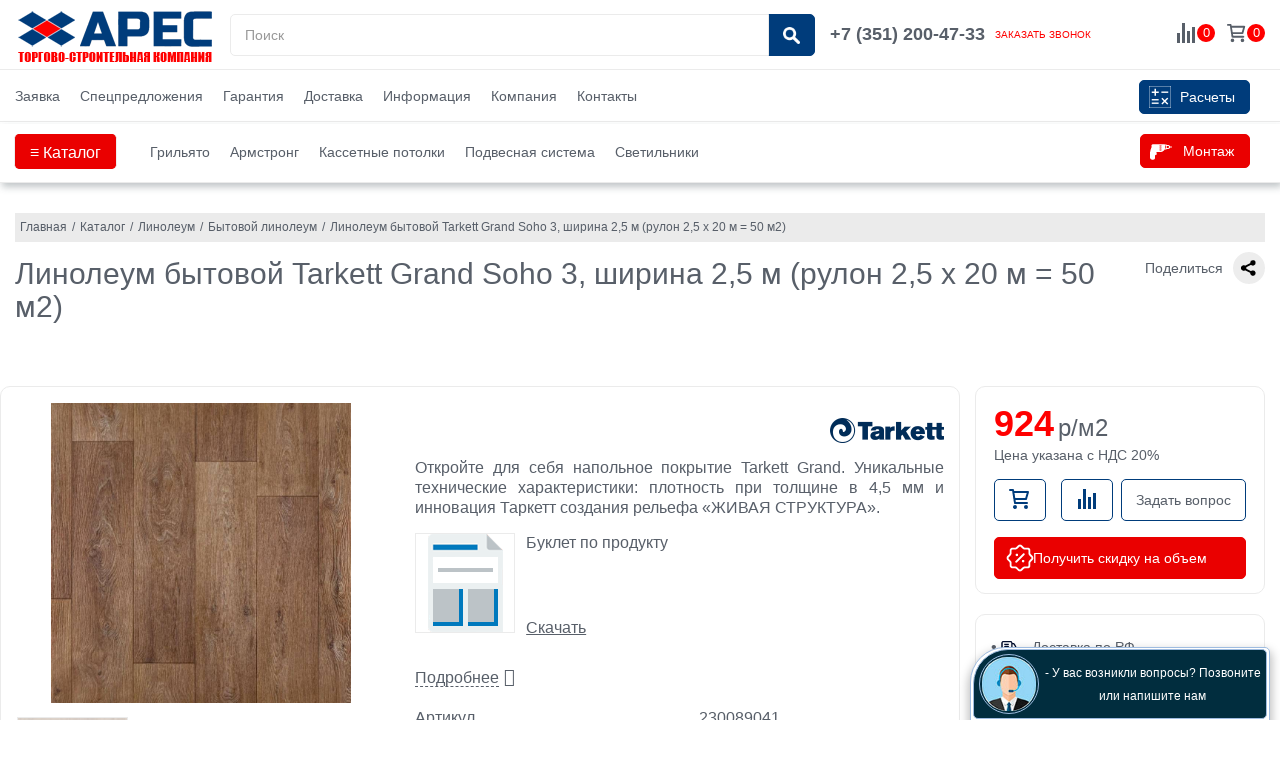

--- FILE ---
content_type: text/html; charset=UTF-8
request_url: https://stroykaopt.ru/catalog/linoleum/bitovoy/linoleum_bytovoy_tarkett_grand_soho_3_shirina_2_5_m/
body_size: 30164
content:
<!DOCTYPE html><html lang="ru"><head>
<meta http-equiv="Content-Type" content="text/html; charset=UTF-8" />
<meta name="robots" content="index, follow" />
<meta name="keywords" content="ТСК АРЕС, каталог, потолки, армстронг, грильято, реечные, кассетные, линолеум, коммерческий, полукоммерческий" />
<meta name="description" content="Линолеум бытовой Tarkett Grand Soho 3, ширина 2,5 м (рулон 2,5 x 20 м = 50 м2)" />
<script  data-skip-moving="true">(function(w, d, n) {var cl = "bx-core";var ht = d.documentElement;var htc = ht ? ht.className : undefined;if (htc === undefined || htc.indexOf(cl) !== -1){return;}var ua = n.userAgent;if (/(iPad;)|(iPhone;)/i.test(ua)){cl += " bx-ios";}else if (/Android/i.test(ua)){cl += " bx-android";}cl += (/(ipad|iphone|android|mobile|touch)/i.test(ua) ? " bx-touch" : " bx-no-touch");cl += w.devicePixelRatio && w.devicePixelRatio >= 2? " bx-retina": " bx-no-retina";var ieVersion = -1;if (/AppleWebKit/.test(ua)){cl += " bx-chrome";}else if ((ieVersion = getIeVersion()) > 0){cl += " bx-ie bx-ie" + ieVersion;if (ieVersion > 7 && ieVersion < 10 && !isDoctype()){cl += " bx-quirks";}}else if (/Opera/.test(ua)){cl += " bx-opera";}else if (/Gecko/.test(ua)){cl += " bx-firefox";}if (/Macintosh/i.test(ua)){cl += " bx-mac";}ht.className = htc ? htc + " " + cl : cl;function isDoctype(){if (d.compatMode){return d.compatMode == "CSS1Compat";}return d.documentElement && d.documentElement.clientHeight;}function getIeVersion(){if (/Opera/i.test(ua) || /Webkit/i.test(ua) || /Firefox/i.test(ua) || /Chrome/i.test(ua)){return -1;}var rv = -1;if (!!(w.MSStream) && !(w.ActiveXObject) && ("ActiveXObject" in w)){rv = 11;}else if (!!d.documentMode && d.documentMode >= 10){rv = 10;}else if (!!d.documentMode && d.documentMode >= 9){rv = 9;}else if (d.attachEvent && !/Opera/.test(ua)){rv = 8;}if (rv == -1 || rv == 8){var re;if (n.appName == "Microsoft Internet Explorer"){re = new RegExp("MSIE ([0-9]+[\.0-9]*)");if (re.exec(ua) != null){rv = parseFloat(RegExp.$1);}}else if (n.appName == "Netscape"){rv = 11;re = new RegExp("Trident/.*rv:([0-9]+[\.0-9]*)");if (re.exec(ua) != null){rv = parseFloat(RegExp.$1);}}}return rv;}})(window, document, navigator);</script>


<link href="/bitrix/cache/css/s1/monop_default/kernel_main/kernel_main.css?176656662928845" type="text/css" rel="stylesheet" />
<link rel=preload href="/bitrix/cache/css/s1/monop_default/page_acc59e38361f951df7435110f8d02e22/page_acc59e38361f951df7435110f8d02e22.css?17665683753301" type="text/css" rel="stylesheet" />
<link href="/bitrix/cache/css/s1/monop_default/template_4bde0939820fb54a968a2938a7a22480/template_4bde0939820fb54a968a2938a7a22480.css?1766566639259343" type="text/css" data-template-style="true" rel="stylesheet" />



<link rel="prefetch" href="/favicon.ico" as="image" type="image/x-icon" /><link type="image/png" sizes="120x120" rel="icon" href="/favicon-120x120.png">
<meta http-equiv="X-UA-Compatible" content="IE=edge">
<meta name="viewport" content="width=device-width, initial-scale=1">
<link rel="prefetch" href="//fonts.googleapis.com/css?family=PT+Sans:400,700%7CRoboto:500,300,400&display=swap" as="font">
<link rel="preload" href="/bitrix/templates/monop_default/fonts/awesome/fontawesome-webfont.woff2?v=4.3.0" as="font" type="font/woff2" crossorigin>
<link rel="preload" href="/bitrix/templates/monop_default/components/bitrix/news.list/rs_banners_new/fonts/10360.ttf" as="font" crossorigin>
<meta property="og:type" content="website">
<meta property="twitter:card" content="summary">
<meta property="og:site_name" content="ТСК АРЕС - Челябинск">
<meta property="og:url" content="https://stroykaopt.ru/catalog/linoleum/bitovoy/linoleum_bytovoy_tarkett_grand_soho_3_shirina_2_5_m/">
<meta property="og:title" content="Каталог: потолки (Армстронг, Грильято, Реечные, Кассетные), линолеум">
<meta property="og:description" content="Линолеум бытовой Tarkett Grand Soho 3, ширина 2,5 м (рулон 2,5 x 20 м = 50 м2)">



<style>
@font-face{font-family:'FontAwesome';font-weight:normal;font-style:normal;font-display: swap;src:url("/bitrix/templates/monop_default/fonts/awesome/fontawesome-webfont.eot?v=4.3.0");src:url("/bitrix/templates/monop_default/fonts/awesome/fontawesome-webfont.eot?#iefix&v=4.3.0") format("embedded-opentype"),url("/bitrix/templates/monop_default/fonts/awesome/fontawesome-webfont.woff2?v=4.3.0") format("woff2"),url("/bitrix/templates/monop_default/fonts/awesome/fontawesome-webfont.woff?v=4.3.0") format("woff"),url("/bitrix/templates/monop_default/fonts/awesome/fontawesome-webfont.ttf?v=4.3.0") format("truetype"),url("/bitrix/templates/monop_default/fonts/awesome/fontawesome-webfont.svg?v=4.3.0#fontawesomeregular") format("svg");}
@font-face{font-family:'MyBestFont';font-display: swap;src:url('/bitrix/templates/monop_default/components/bitrix/news.list/rs_banners_new/fonts/10360.ttf');}
p.imglist span {height: 65px !important;overflow: hidden;}
.all_rights{line-height: 50px!important;}
.article{font-size: 14px; line-height:14px;padding-top: 4px;}
.b-modern-head__logo{float:left; margin:-8px 15px 0 0; padding:0;max-width:33%;height:60px;line-height:60px;text-align:center;}
.basket_box{position: relative; top: 7px;}
.basket_ico{width:17px; height: 17px; float: right; margin-right: 3px; filter: grayscale(100%);}
.basket_box:hover .basket_ico{filter: grayscale(0%);}
.basket_box .b-headcart__icon:hover path {stroke: #003c7b;} 
.basket_count{line-height: 1.48462; font-size: 80%; text-align: center; background-color: red; color: white; width: 18px; height: 18px; border-radius: 50%; float: right;}
.border_radius_5px{border: 1px solid #ebebeb !important; border-radius: 5px !important;}
.border_radius_10px{border: 1px solid #ebebeb !important; border-radius: 10px !important;}
.border_none{border: none !important;}
.btn{border-radius: 5px!important;}
.btn-danger {background-color: #ea0000; border-color: #ea0000;}
.btn-danger:hover {background-color: #003c7b!important; border-color: #003c7b!important;}
.bx_filter_prop{border-radius:10px;}
.bx_filter_parameters_box{border-radius: 0 0 10px 10px;}
.buybtns .js-buy__add2cart{background-color: #003c7b!important;}
.buybtns .js-buy__add2cart:hover{background-color: #000!important; border: 1px solid #000!important;}
.call_back_link{margin-right: 10px; text-decoration: none; position: relative; top: -2px;}
@media (min-width:992px){.call_back_link{display:none!important}}
@media (min-width:1200px){.call_back_link{display:inline!important}}
.call_back_txt{font-size:60%; color: red!important;}
.call_back_txt:hover{text-decoration: underline!important;}
.card-block {padding: 0 1.3rem;}
.card-block .widget-list li{margin-bottom: 4px;}
.col-xs-1,.col-sm-1,.col-md-1,.col-lg-1,.col-xs-2,.col-sm-2,.col-md-2,.col-lg-2,.col-xs-3,.col-sm-3,.col-md-3,.col-lg-3,.col-xs-4,.col-sm-4,.col-md-4,.col-lg-4,.col-xs-5,.col-sm-5,.col-md-5,.col-lg-5,.col-xs-6,.col-sm-6,.col-md-6,.col-lg-6,.col-xs-7,.col-sm-7,.col-md-7,.col-lg-7,.col-xs-8,.col-sm-8,.col-md-8,.col-lg-8,.col-xs-9,.col-sm-9,.col-md-9,.col-lg-9,.col-xs-10,.col-sm-10,.col-md-10,.col-lg-10,.col-xs-11,.col-sm-11,.col-md-11,.col-lg-11,.col-xs-12,.col-sm-12,.col-md-12,.col-lg-12{position:relative;min-height:1px;padding-left:15px;padding-right:15px}.col-xs-1,.col-xs-2,.col-xs-3,.col-xs-4,.col-xs-5,.col-xs-6,.col-xs-7,.col-xs-8,.col-xs-9,.col-xs-10,.col-xs-11,.col-xs-12{float:left}.col-xs-1{width:8.33333%}.col-xs-2{width:16.66667%}.col-xs-3{width:25%}.col-xs-4{width:33.33333%}.col-xs-5{width:41.66667%}.col-xs-6{width:50%}.col-xs-7{width:58.33333%}.col-xs-8{width:66.66667%}.col-xs-9{width:75%}.col-xs-10{width:83.33333%}.col-xs-11{width:91.66667%}.col-xs-12{width:100%}.col-xs-pull-0{right:auto}.col-xs-pull-1{right:8.33333%}.col-xs-pull-2{right:16.66667%}.col-xs-pull-3{right:25%}.col-xs-pull-4{right:33.33333%}.col-xs-pull-5{right:41.66667%}.col-xs-pull-6{right:50%}.col-xs-pull-7{right:58.33333%}.col-xs-pull-8{right:66.66667%}.col-xs-pull-9{right:75%}.col-xs-pull-10{right:83.33333%}.col-xs-pull-11{right:91.66667%}.col-xs-pull-12{right:100%}.col-xs-push-0{left:auto}.col-xs-push-1{left:8.33333%}.col-xs-push-2{left:16.66667%}.col-xs-push-3{left:25%}.col-xs-push-4{left:33.33333%}.col-xs-push-5{left:41.66667%}.col-xs-push-6{left:50%}.col-xs-push-7{left:58.33333%}.col-xs-push-8{left:66.66667%}.col-xs-push-9{left:75%}.col-xs-push-10{left:83.33333%}.col-xs-push-11{left:91.66667%}.col-xs-push-12{left:100%}.col-xs-offset-0{margin-left:0}.col-xs-offset-1{margin-left:8.33333%}.col-xs-offset-2{margin-left:16.66667%}.col-xs-offset-3{margin-left:25%}.col-xs-offset-4{margin-left:33.33333%}.col-xs-offset-5{margin-left:41.66667%}.col-xs-offset-6{margin-left:50%}.col-xs-offset-7{margin-left:58.33333%}.col-xs-offset-8{margin-left:66.66667%}.col-xs-offset-9{margin-left:75%}.col-xs-offset-10{margin-left:83.33333%}.col-xs-offset-11{margin-left:91.66667%}.col-xs-offset-12{margin-left:100%}
@media(min-width:768px){.col-sm-1,.col-sm-2,.col-sm-3,.col-sm-4,.col-sm-5,.col-sm-6,.col-sm-7,.col-sm-8,.col-sm-9,.col-sm-10,.col-sm-11,.col-sm-12{float:left}.col-sm-1{width:8.33333%}.col-sm-2{width:16.66667%}.col-sm-3{width:25%}.col-sm-4{width:33.33333%}.col-sm-5{width:41.66667%}.col-sm-6{width:50%}.col-sm-7{width:58.33333%}.col-sm-8{width:66.66667%}.col-sm-9{width:75%}.col-sm-10{width:83.33333%}.col-sm-11{width:91.66667%}.col-sm-12{width:100%}.col-sm-pull-0{right:auto}.col-sm-pull-1{right:8.33333%}.col-sm-pull-2{right:16.66667%}.col-sm-pull-3{right:25%}.col-sm-pull-4{right:33.33333%}.col-sm-pull-5{right:41.66667%}.col-sm-pull-6{right:50%}.col-sm-pull-7{right:58.33333%}.col-sm-pull-8{right:66.66667%}.col-sm-pull-9{right:75%}.col-sm-pull-10{right:83.33333%}.col-sm-pull-11{right:91.66667%}.col-sm-pull-12{right:100%}.col-sm-push-0{left:auto}.col-sm-push-1{left:8.33333%}.col-sm-push-2{left:16.66667%}.col-sm-push-3{left:25%}.col-sm-push-4{left:33.33333%}.col-sm-push-5{left:41.66667%}.col-sm-push-6{left:50%}.col-sm-push-7{left:58.33333%}.col-sm-push-8{left:66.66667%}.col-sm-push-9{left:75%}.col-sm-push-10{left:83.33333%}.col-sm-push-11{left:91.66667%}.col-sm-push-12{left:100%}.col-sm-offset-0{margin-left:0}.col-sm-offset-1{margin-left:8.33333%}.col-sm-offset-2{margin-left:16.66667%}.col-sm-offset-3{margin-left:25%}.col-sm-offset-4{margin-left:33.33333%}.col-sm-offset-5{margin-left:41.66667%}.col-sm-offset-6{margin-left:50%}.col-sm-offset-7{margin-left:58.33333%}.col-sm-offset-8{margin-left:66.66667%}.col-sm-offset-9{margin-left:75%}.col-sm-offset-10{margin-left:83.33333%}.col-sm-offset-11{margin-left:91.66667%}.col-sm-offset-12{margin-left:100%}}
@media(min-width:992px){.col-md-1,.col-md-2,.col-md-3,.col-md-4,.col-md-5,.col-md-6,.col-md-7,.col-md-8,.col-md-9,.col-md-10,.col-md-11,.col-md-12{float:left}.col-md-1{width:8.33333%}.col-md-2{width:16.66667%}.col-md-3{width:25%}.col-md-4{width:33.33333%}.col-md-5{width:41.66667%}.col-md-6{width:50%}.col-md-7{width:58.33333%}.col-md-8{width:66.66667%}.col-md-9{width:75%}.col-md-10{width:83.33333%}.col-md-11{width:91.66667%}.col-md-12{width:100%}.col-md-pull-0{right:auto}.col-md-pull-1{right:8.33333%}.col-md-pull-2{right:16.66667%}.col-md-pull-3{right:25%}.col-md-pull-4{right:33.33333%}.col-md-pull-5{right:41.66667%}.col-md-pull-6{right:50%}.col-md-pull-7{right:58.33333%}.col-md-pull-8{right:66.66667%}.col-md-pull-9{right:75%}.col-md-pull-10{right:83.33333%}.col-md-pull-11{right:91.66667%}.col-md-pull-12{right:100%}.col-md-push-0{left:auto}.col-md-push-1{left:8.33333%}.col-md-push-2{left:16.66667%}.col-md-push-3{left:25%}.col-md-push-4{left:33.33333%}.col-md-push-5{left:41.66667%}.col-md-push-6{left:50%}.col-md-push-7{left:58.33333%}.col-md-push-8{left:66.66667%}.col-md-push-9{left:75%}.col-md-push-10{left:83.33333%}.col-md-push-11{left:91.66667%}.col-md-push-12{left:100%}.col-md-offset-0{margin-left:0}.col-md-offset-1{margin-left:8.33333%}.col-md-offset-2{margin-left:16.66667%}.col-md-offset-3{margin-left:25%}.col-md-offset-4{margin-left:33.33333%}.col-md-offset-5{margin-left:41.66667%}.col-md-offset-6{margin-left:50%}.col-md-offset-7{margin-left:58.33333%}.col-md-offset-8{margin-left:66.66667%}.col-md-offset-9{margin-left:75%}.col-md-offset-10{margin-left:83.33333%}.col-md-offset-11{margin-left:91.66667%}.col-md-offset-12{margin-left:100%}}
@media(min-width:1200px){.col-lg-1,.col-lg-2,.col-lg-3,.col-lg-4,.col-lg-5,.col-lg-6,.col-lg-7,.col-lg-8,.col-lg-9,.col-lg-10,.col-lg-11,.col-lg-12{float:left}.col-lg-1{width:8.33333%}.col-lg-2{width:16.66667%}.col-lg-3{width:25%}.col-lg-4{width:33.33333%}.col-lg-5{width:41.66667%}.col-lg-6{width:50%}.col-lg-7{width:58.33333%}.col-lg-8{width:66.66667%}.col-lg-9{width:75%}.col-lg-10{width:83.33333%}.col-lg-11{width:91.66667%}.col-lg-12{width:100%}.col-lg-pull-0{right:auto}.col-lg-pull-1{right:8.33333%}.col-lg-pull-2{right:16.66667%}.col-lg-pull-3{right:25%}.col-lg-pull-4{right:33.33333%}.col-lg-pull-5{right:41.66667%}.col-lg-pull-6{right:50%}.col-lg-pull-7{right:58.33333%}.col-lg-pull-8{right:66.66667%}.col-lg-pull-9{right:75%}.col-lg-pull-10{right:83.33333%}.col-lg-pull-11{right:91.66667%}.col-lg-pull-12{right:100%}.col-lg-push-0{left:auto}.col-lg-push-1{left:8.33333%}.col-lg-push-2{left:16.66667%}.col-lg-push-3{left:25%}.col-lg-push-4{left:33.33333%}.col-lg-push-5{left:41.66667%}.col-lg-push-6{left:50%}.col-lg-push-7{left:58.33333%}.col-lg-push-8{left:66.66667%}.col-lg-push-9{left:75%}.col-lg-push-10{left:83.33333%}.col-lg-push-11{left:91.66667%}.col-lg-push-12{left:100%}.col-lg-offset-0{margin-left:0}.col-lg-offset-1{margin-left:8.33333%}.col-lg-offset-2{margin-left:16.66667%}.col-lg-offset-3{margin-left:25%}.col-lg-offset-4{margin-left:33.33333%}.col-lg-offset-5{margin-left:41.66667%}.col-lg-offset-6{margin-left:50%}.col-lg-offset-7{margin-left:58.33333%}.col-lg-offset-8{margin-left:66.66667%}.col-lg-offset-9{margin-left:75%}.col-lg-offset-10{margin-left:83.33333%}.col-lg-offset-11{margin-left:91.66667%}.col-lg-offset-12{margin-left:100%}}
.compare .checked{background-color: #003c7b!important; border-radius: 5px!important; border: 1px solid #003c7b!important;}
.compare .checked path{fill: #fff;}
.compare_ico{float:right; margin: 7px 10px 0 0;}
.compare_ico:hover path{fill: #003c7b;}
.container,.mainbanners.mainbanners--wide .owl-carousel .owl-nav,.mainbanners.mainbanners--wide .mainbanners_info-container,.mainbanners.mainbanners--wide .mainbanners_item.product,.mainbanners.mainbanners--center{margin-right:auto;margin-left:auto;padding-left:15px;padding-right:15px}.container:before,.mainbanners.mainbanners--wide .owl-carousel .owl-nav:before,.mainbanners.mainbanners--wide .mainbanners_info-container:before,.mainbanners.mainbanners--wide .mainbanners_item.product:before,.mainbanners.mainbanners--center:before,.container:after,.mainbanners.mainbanners--wide .owl-carousel .owl-nav:after,.mainbanners.mainbanners--wide .mainbanners_info-container:after,.mainbanners.mainbanners--wide .mainbanners_item.product:after,.mainbanners.mainbanners--center:after{content:" ";display:table}.container:after,.mainbanners.mainbanners--wide .owl-carousel .owl-nav:after,.mainbanners.mainbanners--wide .mainbanners_info-container:after,.mainbanners.mainbanners--wide .mainbanners_item.product:after,.mainbanners.mainbanners--center:after{clear:both}@media(min-width:768px){.container,.mainbanners.mainbanners--wide .owl-carousel .owl-nav,.mainbanners.mainbanners--wide .mainbanners_info-container,.mainbanners.mainbanners--wide .mainbanners_item.product,.mainbanners.mainbanners--center{width:750px}}@media(min-width:992px){.container,.mainbanners.mainbanners--wide .owl-carousel .owl-nav,.mainbanners.mainbanners--wide .mainbanners_info-container,.mainbanners.mainbanners--wide .mainbanners_item.product,.mainbanners.mainbanners--center{width:970px}}@media(min-width:1200px){.container,.mainbanners.mainbanners--wide .owl-carousel .owl-nav,.mainbanners.mainbanners--wide .mainbanners_info-container,.mainbanners.mainbanners--wide .mainbanners_item.product,.mainbanners.mainbanners--center{width:1530px}}
.float_left{float:left;}
.float_right{float:right;}
.font_size_12px{font-size: 12px !important;}
.font_weight_bold{font-weight: bold !important;}
.footer_copyright{margin-top: 0!important; padding-top: 30px!important;  padding-bottom: 60px!important; border: none!important; background-color: #001934 !important; color: #cacaca !important; font-size: 14px;}
.footer_menu{padding-top: 25px !important; background-color: #001934 !important; font-size: 14px; color: #cacaca !important;}
.footer_menu a{color: #cacaca !important; text-decoration: none;}
.footer_menu a:hover{color: #fff !important;}
.footer_menu .card-header{border-bottom: none!important;}
.footer_title{font-size:14px!important; line-height:14px; color:#fff!important; margin-bottom:10px;}
.js-buy__add2cart{background-color: #fff!important; border-radius: 5px!important; border: 1px solid #003c7b!important;}
.js-buy__add2cart:hover{background-color: #003c7b!important; border-radius: 5px!important; border: none;}
.js-buy__add2cart:hover path, .js-buy__add2cart:focus path{stroke: #fff;}
.js-buy__incart{border-radius: 5px!important; border: 1px solid #003c7b!important;}
.js-buy__incart:hover{border: 1px solid #000!important;}
.js-compare{background-color: #fff!important; border-radius: 5px!important; border: 1px solid #003c7b!important; padding: 7px 14px;}
.js-compare path, .js-compare path{fill: #003c7b;}
.js-compare:hover{background-color: #003c7b!important; border-radius: 5px!important; border: none;}
.js-compare:hover path {fill: #fff;}
.js-compare:before{display: none; content: none;}
.js-compare.checked:after{color: #fff!important; left: 37px!important;}
.grayscale_img{filter: grayscale(100%);}
.grayscale_img:hover{filter: grayscale(0%);}
.height_none{height:auto !important;}
.hidden-xs-up{display:none!important}
@media (max-width:575px){.hidden-xs-down{display:none!important}}
@media (min-width:576px){.hidden-sm-up{display:none!important}}
@media (max-width:767px){.hidden-sm-down{display:none!important}}
@media (min-width:768px){.hidden-md-up{display:none!important}}
@media (max-width:991px){.hidden-md-down{display:none!important}}
@media (min-width:992px){.hidden-lg-up{display:none!important}}
@media (max-width:1199px){.hidden-lg-down{display:none!important}}
@media (min-width:1200px){.hidden-xl-up{display:none!important}}.hidden-xl-down{display:none!important}.visible-print-block{display:none!important}
.hover_shadow:hover{box-shadow: 0 10px 20px 0 rgba(0, 0, 0, .1);}
.partners .item a {border: none;}
.link_grey_red{color: #585f69; text-decoration: none;}
.link_grey_red:hover{color: red; text-decoration: underline;}
.list .shine:before{height: 90%;}
.little .stores{display:none!important;}
.little .prices{display:none!important;}
.little .data{margin: 15px 25px!important;}
.little .buybtn{height: 59px!important;}
.list_only{display:none; float:right;}
.little .list_only{display:block;}
.little .list_only .isset{color: #080;line-height:17px;}
.little .list_only .empty{color: #dd2808;}
.little .list_only span{margin-top:2px;}
.main-menu-nav{margin: 10px 15px!important;}
@media(min-width:768px){.main-menu-nav{margin: 10px 0!important;}}
.margin_bottom_10px{margin-bottom: 10px;}
.margin_bottom_15px{margin-bottom: 15px;}
.margin_bottom_30px{margin-bottom:30px !important;}
.margin_right_10px{margin-right: 10px;}
.margin_top_15px{margin-top: 15px;}
.menu-wrapper{margin-top:-12px !important;}
.mincol_1{height:27px;line-height:27px;margin-bottom:5px;background-color:#f60;color:white;text-align:center;} 
.mincol_2{height:27px;line-height:27px;margin-bottom:5px;background-color:#ab0b0d;color:white;text-align:center;}
.mincol_2_pre{color: #f60;}
header .navbar-nav{float:left;margin-top:-1px}
header .navbar-collapse{padding:0;border-top:0;position:relative}header .navbar-default .navbar-nav li.open>a>span>i:before{content:"\2212"}header .navbar-default .navbar-nav li>a{padding:7px 25px;color:#585f69;text-decoration:none}header .navbar-default .navbar-nav li>a>span{position:absolute;top:0;right:0;display:inline-block;width:40px;height:35px}header .navbar-default .navbar-nav li>a>span>i{position:relative;top:8px;left:6px;display:inline-block;font-family:FontAwesome;font-style:normal;font-weight:normal;font-size:24px;line-height:16px;vertical-align:-15%}header .navbar-default .navbar-nav li>a>span>i:before{content:"\2b"}header .navbar-default .navbar-nav>.active>a{color:#003c7b}
header.style2 .row:first-child>.col .box{vertical-align:inherit}header.style2 .navbar-responsive-collapse .container{padding-left:0}header.style2 .navbar-header .container{width:100%;padding-right:0;float:right}header.style2 .navbar-default .navbar-collapse{border-bottom:1px solid #ebebeb;margin-top:26px}header.style2 .navbar-right{max-width:35px}header.style2 .navbar-nav.navbar-right:last-child{position:absolute;right:0}header.style2 .container>.navbar-header{width:100%}header.style2 .navbar-header>.row>.col .box{width:100%}header.style2 .navbar .nav>li>.search{margin:0}header .navbar-nav{margin-top:0}header.color .navbar-default .navbar-nav li.active{background-color:#006396}header.color .navbar-default .navbar-nav li.active>a{background-color:#006396}header.color .navbar-default .navbar-nav li:hover{background-color:#ebebeb}header.color .navbar-default .navbar-nav li:hover>a{color:#585f69;background-color:#ebebeb}header.color .navbar-default .navbar-nav li>a{color:#fff}header.color .navbar-default .navbar-nav .search-btn{border-color:#fff}header .navbar-collapse{border-top:0;border-bottom:0}
@media(max-width:992px){header .navbar-default .navbar-nav>.open>a,header .navbar-default .navbar-nav>.open>a:focus,header .navbar-default .navbar-nav>.open>a:hover{border-bottom-color:#ebebeb}}
@media(min-width:768px){.navbar-nav.navbar-right:last-child{margin-right:0}}
@media(max-width:991px){header .navbar-header{float:none}header .navbar-toggle{display:block}header .navbar-collapse.collapse{display:none !important}header .navbar-collapse.collapse.in{display:block !important}header .navbar-nav{margin:0;float:none !important;border-left:1px solid #eee;border-right:1px solid #eee}header .navbar-nav.navbar-border-bottom{padding-bottom:5px;border-bottom:1px solid #eee}header .navbar-nav>li{float:none}header .navbar-nav>li>a{padding-top:30px;padding-bottom:40px}header .navbar-nav .open .dropdown-menu{border:0;float:none;width:auto;margin-top:0;padding-top:0;padding-bottom:0;position:static;box-shadow:none;background-color:#f3f3f3}header .navbar-nav .open .dropdown-menu .dropdown-header,header .navbar-nav .open .dropdown-menu>li>a{padding:8px 25px}header .navbar-nav .open .dropdown-menu>li>a{line-height:28px}header .navbar-nav .open .dropdown-menu>li>a:focus,header .navbar-nav .open .dropdown-menu>li>a:hover{background-image:none}header .navbar-default .dropdown-menu.no-bottom-space{padding-bottom:0}header .navbar-default .navbar-nav>li>a{padding:8px 25px;line-height:28px}header .navbar-default .navbar-nav>li a{border-bottom:solid 1px #ebebeb}header .navbar-default .navbar-nav>li>a:focus{background:0}header .navbar-default .navbar-nav>.active>a,header .navbar-default .navbar-nav>.active>a:focus,header .navbar-default .navbar-nav>.active>a:hover{background:inherit}}
@media(min-width:992px){header{border-bottom:0;border-bottom:2px solid #003c7b}header .navbar-default .navbar-collapse{border-top:1px solid #ebebeb}header .navbar-default .navbar-nav>li{margin-left:-1px;border-left:1px solid #eee;border-right:1px solid #eee}header .navbar-default .navbar-nav>li.no-border,header .navbar-default .navbar-nav>li.no-border:first-child{border-left:0;border-right:0}header .navbar-default .navbar-nav>li>a,header .navbar-default .navbar-nav>li>a:focus{border-top:solid 2px transparent}header .navbar-default .navbar-nav>li>a:hover{background-color:#ebebeb}header .navbar-default .navbar-nav>.active>a{background-color:inherit}header .navbar-default .navbar-nav>li:hover>a{background-color:#ebebeb}header .dropdown-menu{padding:4px 0 0;border:0;min-width:200px;border-radius:0;z-index:9999 !important;background-color:transparent;border-bottom:solid 2px #003c7b;border-top:solid 1px transparent;-webkit-box-shadow:none;box-shadow:none}header .dropdown-menu li{background-color:#fff}header .dropdown-menu li a{padding:6px 15px;border-top:1px solid #ebebeb}header .dropdown-menu>.active>a,header .dropdown-menu>.active>a:focus header .dropdown-menu .active>a,header .dropdown-menu>.active>a:hover,header .dropdown-menu li>a:hover{color:#585f69;filter:none !important;background:#ebebeb;-webkit-transition:all .1s ease-in-out;-moz-transition:all .1s ease-in-out;-o-transition:all .1s ease-in-out;transition:all .1s ease-in-out}header .dropdown-menu li>a:focus{background:0;filter:none !important}header .navbar-nav>li.dropdown:hover>.dropdown-menu{display:block}header .open>.dropdown-menu{display:none}header .navbar .search-open{width:330px}}
@media(max-width:991px){header.color .navbar-default .navbar-nav,header.color .navbar-default .navbar-nav .open{background-color:#003c7b}header.color .navbar-default .navbar-nav li.active,header.color .navbar-default .navbar-nav li.open,header.color .navbar-default .navbar-nav .open li.active,header.color .navbar-default .navbar-nav .open li.open{background-color:#006396}header.color .navbar-default .navbar-nav li.active>a,header.color .navbar-default .navbar-nav li.open>a,header.color .navbar-default .navbar-nav .open li.active>a,header.color .navbar-default .navbar-nav .open li.open>a{color:#fff;background-color:#006396}header.color .navbar-default .navbar-nav li:hover,header.color .navbar-default .navbar-nav .open li:hover{background-color:#006396}header.color .navbar-default .navbar-nav li:hover>a,header.color .navbar-default .navbar-nav .open li:hover>a{color:#fff;background-color:#006396}header.color .navbar-default .navbar-nav li>a,header.color .navbar-default .navbar-nav .open li>a{color:#fff}header.color .navbar-default .navbar-nav .dropdown-menu li>a,header.color .navbar-default .navbar-nav .dropdown-menu li.active>a,header.color .navbar-default .navbar-nav .open .dropdown-menu li>a,header.color .navbar-default .navbar-nav .open .dropdown-menu li.active>a{color:#fff;background-color:#003c7b}header.color .navbar-default .navbar-nav .dropdown-menu li>a:focus,header.color .navbar-default .navbar-nav .dropdown-menu li>a:hover,header.color .navbar-default .navbar-nav .dropdown-menu li.active>a:focus,header.color .navbar-default .navbar-nav .dropdown-menu li.active>a:hover,header.color .navbar-default .navbar-nav .open .dropdown-menu li>a:focus,header.color .navbar-default .navbar-nav .open .dropdown-menu li>a:hover,header.color .navbar-default .navbar-nav .open .dropdown-menu li.active>a:focus,header.color .navbar-default .navbar-nav .open .dropdown-menu li.active>a:hover{color:#fff;background-color:#006396}header.color .navbar-default .navbar-nav .dropdown-menu li.open>a,header.color .navbar-default .navbar-nav .dropdown-menu li.active.open>a,header.color .navbar-default .navbar-nav .open .dropdown-menu li.open>a,header.color .navbar-default .navbar-nav .open .dropdown-menu li.active.open>a{background-color:#006396}header.color .navbar-default .navbar-nav .search-btn,header.color .navbar-default .navbar-nav .open .search-btn{border-color:#fff}header .navbar-default .navbar-nav .dropdown-menu li>a,header .navbar-default .navbar-nav .dropdown-menu li.active>a,header .navbar-default .navbar-nav .open .dropdown-menu li>a,header .navbar-default .navbar-nav .open .dropdown-menu li.active>a{color:#585f69;background-color:#eee}header .navbar-default .navbar-nav .dropdown-menu li>a:focus,header .navbar-default .navbar-nav .dropdown-menu li>a:hover,header .navbar-default .navbar-nav .dropdown-menu li.active>a:focus,header .navbar-default .navbar-nav .dropdown-menu li.active>a:hover,header .navbar-default .navbar-nav .open .dropdown-menu li>a:focus,header .navbar-default .navbar-nav .open .dropdown-menu li>a:hover,header .navbar-default .navbar-nav .open .dropdown-menu li.active>a:focus,header .navbar-default .navbar-nav .open .dropdown-menu li.active>a:hover{color:#585f69;background-color:#ebebeb}header .navbar-default .navbar-nav .open,header .navbar-default .navbar-nav .open>a,header .navbar-default .navbar-nav .open>a:focus{color:#003c7b}header .navbar-default .navbar-nav .open .dropdown-menu>li>a{padding-left:40px}header .navbar-default .navbar-nav .open .dropdown-menu>li>ul>li>a{padding-left:55px}header .navbar-default .navbar-nav .open .dropdown-menu>li>ul>li>ul>li>a{padding-left:70px}header .navbar-default .navbar-nav .open .dropdown-menu.open .dropdown-menu{display:block}}
@media(min-width:991px){header .mega-menu .collapse,header .mega-menu .dropdown,header .mega-menu .dropup,header .mega-menu .nav{position:static;height:35px}header .navbar-nav.navbar-right:last-child{position:absolute;right:15px}.nav.main-menu-nav .other{float:right;display:block;border-left:0}.nav.main-menu-nav .other>a{text-align:center}.nav.main-menu-nav{padding-right:36px;width:100%}header.no-border .collapse.navbar-collapse.navbar-responsive-collapse,header.no-border .nav.navbar-nav.main-menu-nav li.lvl1,header.no-border .nav.navbar-nav.main-menu-nav li.other{border:0}}
.owl.features .item{margin: 20px!important;}
.owl-item a:hover {border-radius: 10px!important;}
.padding_x_8px{padding-left: 8px !important; padding-right: 8px !important;}
.padding_15px{padding: 15px !important;}
.padding_y_15px{padding-top: 15px!important; padding-bottom: 15px!important;}
.padding_y_25px{padding-top: 25px !important; padding-bottom: 25px !important;}
@media(max-width:991px){.phone_box{display: none;}}
.phone_ico_box{width:24px; height:24px; float: right; margin: 6px 12px 0 0;}
@media(min-width:991px){.phone_ico_box{display: none;}}
.phone_ico{margin: 0 10px;}
.price.old{font-size:13px;}
.position_relative{position: relative !important;}
.row{margin-left:-15px;margin-right:-15px}.row:before,.row:after{content:" ";display:table}.row:after{clear:both}
.rs-banners-container .owl-theme .owl-nav:hover .owl-prev:before {color: #0087be!important;}
.rs-banners-container .owl-theme .owl-nav:hover .owl-next:before {color: #0087be!important;}
.search_ico_box{width:24px; height:24px; margin: 7px 3px 0 0; position: absolute; right: 135px;}
@media(min-width:991px){.search_ico_box{display: none;}}
.search_width{width: 39%;}
@media(min-width:1200px){.search_width{width: 48%;}}
@media(min-width:1400px){.search_width{width: 57%;}}
.showcase .shine:before{height: 55%;}
.shine:before {position:absolute; top:24px; left:-30%; z-index:2; display:block; content:""; width:25%; opacity:0; background: -webkit-linear-gradient(left, rgba(255, 255, 255, 0) 0%, rgba(255, 255, 255, .3) 100%); background: linear-gradient(to right, rgba(255, 255, 255, 0) 0%, rgba(255, 255, 255, .3) 100%); -webkit-transform: skewX(-25deg); transform:skewX(-25deg); visibility:hidden;}
.shine:hover:before {-webkit-animation: shine .5s; animation: shine .5s; opacity:1; visibility:visible; z-index:3;}
.social-block{text-align:center; margin-top: 15px; margin-bottom: 10px;}
.social-block .social-icons {font-size: 0; line-height: 0;}
.social-block .social-icons ul {position: relative; display: inline-block; background: #333; background: var(--d1b_dark_light); z-index: 1;}
.social-icons ul {margin: 0; padding: 0; width: auto; font-size: 0;}
.social-icons ul li {display: inline-block; vertical-align: top; margin: 4px; padding: 0;}
.social-icons ul li:before {content: none;}
.social-icons ul li a {display: block; width: 43px; height: 43px; margin: 0; border-radius: 3px; opacity: .5; border: 1px solid rgba(255, 255, 255, .2); background: url(/bitrix/templates/monop_default/social.svg?v=1) 0 0 no-repeat; transition: opacity .3s ease; -moz-transition: opacity .3s ease; -ms-transition: opacity .3s ease; -o-transition: opacity .3s ease; -webkit-transition: opacity .3s ease;}
.social-icons ul li.vk a {background-position: -1px -377px;}
.social-icons ul li.ok a {background-position: -48px -377px;}
.social-icons ul li.instagram a {background-position: -142px -518px;}
.social-icons ul li.telegram a {background-position: -330px -518px;}
.social-icons ul li.zen a {background-position: -471px -518px;}
.social-icons ul li a:hover {opacity: 1; border: none;}
.social-icons ul li.vk a:hover {background-position: 0 -188px;}
.social-icons ul li.ok a:hover {background-position: -47px -188px;}
.social-icons ul li.instagram a:hover {background-position: -141px -329px;}
.social-icons ul li.telegram a:hover {background-position: -329px -329px;}
.social-icons ul li.zen a:hover {background-position: -470px -329px;}
.text_align_center{text-align: center !important;}
.text_align_right{text-align: right !important;}
.text_color_grey{color: #585f69 !important;}
.widget .card-header a{width: 100%; display: block;}
.widget .card-header a:after{content: "+"; position: absolute; right: 40px; top: .9rem; transition: transform .25s ease-in-out;}
.widget .card-header a:hover{text-decoration: none;}
.widget .card-header a:focus{text-decoration: none;}
.widget .card-header a[aria-expanded="true"]:after{transform: rotate(45deg);}
.widget-list li a {line-height:30px;}
.widget-list li a:hover {text-decoration: underline;}
.widgets a{border-radius:10px;}
#accordion {border-bottom:1px solid #585f69!important;}
#top_nav{top:70px;position:fixed;z-index:100;width:100%;padding-bottom:3px;background-color:#fff;border:none;border-top: 2px solid #0087be;border-bottom:1px solid #ebebeb;box-shadow:2px 4px 7px rgba(50,65,74,.3);}
@media(min-width:991px){#top_nav{top:124px;}}
#top_nav{border-top:none;}
#element0>a {padding: 7px 15px!important;}
#element0 {background-color: #ea0000; color: #fff; border-radius: 5px 5px 5px 5px !important;}
#element0:hover>a {background-color: #ea0000; color: #fff; border-radius: 5px 5px 5px 5px !important;}
#element0.active>a {background-color: #ea0000; color: #fff; border-radius: 5px 5px 5px 5px !important;}
#compare_count_top{font-size: 80%; line-height: 1.48462; text-align: center; background-color: red; color: white; width: 18px; height: 18px; border-radius: 50%; float: right; margin-top: 3px;}
@-webkit-keyframes shine {100% {left: 85%;}}
@keyframes shine {100% {left: 85%;}}
</style>
<title itemprop="name">Каталог: потолки (Армстронг, Грильято, Реечные, Кассетные), линолеум | ТСК АРЕС - Челябинск</title><style>.xname{display:block;height:.1px;margin:0!important;overflow:hidden;padding:0!important;width:.1px;border:0;opacity:.01;}</style></head><body class=""><div id="panel"></div><div class="wrapper"><div class="container"><div class="row topline"><div class="col-md-12 text-right hidden-xs hidden-sm"></div></div></div><header style="border:none; margin-bottom: -20px;" class="l-modern-head color"><div style="position:fixed;top:0;z-index:100;width:100%;height:70px;background-color:#ffffff;border-bottom:1px solid #ebebeb;"><div style="height:70px;" class="container"><div style="height:70px;flex-direction:column;"><div style="width:100%;height:42px;margin-top:14px;"><div class="navbar-default" style="float:left; margin-right: 10px; margin-top: -3px;"><div class="navbar-header"><div style="width: 30px;"><button id="navbar_toggle" aria-label="Меню" type="button" style="margin-top: 10px; padding: 2px 10px;  border-radius: 5px 5px 5px 5px !important;" class="navbar-toggle" data-toggle="collapse" data-target=".navbar-responsive-collapse"><span class="full-width-menu">&nbsp;<!--Меню--></span><span class="icon-toggle"><span class="icon-bar"></span><span class="icon-bar"></span><span class="icon-bar"></span></span></button></div></div></div><div class="b-modern-head__logo" style="float:left;"><a href="/" class="aprimary"><img width="100%" height="auto" style="vertical-align:middle;" loading="lazy" alt="stroykaopt.ru" src="https://stroykaopt.ru/include/logo.png"></a></div><!-- Search Block --><ul style="position:relative; padding-right:15px;right:0;border:none;float:left;" class="search_width nav /*navbar-nav navbar-border-bottom navbar-right*/ list-unstyled hidden-xs hidden-sm-zzzzz"><li style="width:100%;"><!--<i class="search fa search-btn lupa"></i>--><div class="search-open"><form action="/search/"><div class="input-group animated fadeInDown"><input type="text" name="q" class="form-control" style="border-radius: 5px 0px 0px 5px !important;" placeholder="Поиск"><span class="input-group-btn"><button style="width:47px; height: 42px; padding: 7px; border-radius: 0px 5px 5px 0px !important;" class="btn btn-primary" name="s" type="submit"><img style="width:17px; height: 17px;" src="/upload/ico_search.png" alt="Найти"></button></span></div></form></div></li></ul>
<div style="float:right; padding: 0 6px 0 20px;">
	<!--<a rel="nofollow" style="text-decoration:none;" href="https://vk.com/im?sel=-119570079" target="_blank">
		<picture class="interior__item-image">
			<img src="/upload/btn-vk.png" alt="Вконтакте">
		</picture>
	</a>
	<a rel="nofollow" style="text-decoration:none;" href="https://t.me/tskAres_bot" target="_blank">
		<picture class="interior__item-image">
			<img style="margin-bottom:2px;" src="/upload/btn-tg.png" alt="Telegram">
		</picture>
	</a>-->
</div>
<!-- End Search Block --><div style="height:36px; margin-top: 3px;" class="">
						<div style="margin-top: 0px; padding:0; max-width:49%;min-width:40px;height:36px;float:right;" class=""><div id="comp_b9d5e9768ef891c38818412b3d04e31a"><!--'start_frame_cache_mvS4JP'--><div class="b-headcart" id="rs_cart">
    <a class="basket_box" href="/cart/">
        <div class="b-headcart__icon">
			<div class="basket_count">0</div>
			<svg width="20px" height="20px" viewBox="2 2 22 22" fill="none" xmlns="http://www.w3.org/2000/svg"><path d="M6.29977 5H21L19 12H7.37671M20 16H8L6 3H3M9 20C9 20.5523 8.55228 21 8 21C7.44772 21 7 20.5523 7 20C7 19.4477 7.44772 19 8 19C8.55228 19 9 19.4477 9 20ZM20 20C20 20.5523 19.5523 21 19 21C18.4477 21 18 20.5523 18 20C18 19.4477 18.4477 19 19 19C19.5523 19 20 19.4477 20 20Z" stroke="#585f69" stroke-width="2" stroke-linecap="round" stroke-linejoin="round"></path></svg>
		</div>
    </a>
</div>
<!--'end_frame_cache_mvS4JP'--></div></div><div style="float:left; margin: 9px 10px 0 0;" class="hidden-xs phone_box"><a style="font-size: 18px; font-weight: bold; margin-right: 10px; color: #585f69; text-decoration: none;" href="tel:73512004733">+7 (351) 200-47-33</a><a class="call_back_link" class="widget2 fancyajax fancybox.ajax hidden-xs" href="/forms/recall/" title="Мы Вам перезвоним"><span class="aprimary call_back_txt">ЗАКАЗАТЬ ЗВОНОК</span></a></div>						<a href="/catalog/compare/" class="compare_ico" title="В сравнении">
							<div id="compare_count_top">
								0							
							</div>
							<svg width="22px" height="22px" viewBox="-1 -2 22 22" fill="#585f69" xmlns="http://www.w3.org/2000/svg"><path d="M1 10h3v10H1V10zM6 0h3v20H6V0zm5 8h3v12h-3V8zm5-4h3v16h-3V4z"></path></svg>
						</a>
						<div class="phone_ico_box"><a href="tel:+73512004720" class="phone_ico" aria-label="Позвонить в компанию ТСК АРЕС"><!--<span class="hidden-xs">Контакты</span>--><span class=""><svg xmlns="http://www.w3.org/2000/svg" width="18" height="22" viewBox="0 0 28 22"><path fill="#999" fill-rule="evenodd" d="M19.081,27.591a3.035,3.035,0,0,0,1.494-.41,7.462,7.462,0,0,0,1.377-1,8.648,8.648,0,0,0,1.143-1.26,8.2,8.2,0,0,0,.732-1.143,1.868,1.868,0,0,0,.234-1.523,2,2,0,0,0-.527-0.879l-0.059-.059q-3.223-2.167-4.219-2.812a3.792,3.792,0,0,0-.733-0.381,2.054,2.054,0,0,0-.732-0.146,1.6,1.6,0,0,0-.82.176,2.46,2.46,0,0,0-.351.234H16.562a7.042,7.042,0,0,1-.762.762,0.867,0.867,0,0,1-.41.234,1.188,1.188,0,0,1-.527,0,1.03,1.03,0,0,1-.469-0.117,1.806,1.806,0,0,1-.469-0.352,11.527,11.527,0,0,1-1.142-1.23q-0.85-1-1.846-2.227T9,13.031q-0.938-1.2-1.465-1.9a1.741,1.741,0,0,1-.264-0.5,0.875,0.875,0,0,1-.029-0.5,1.342,1.342,0,0,1,.5-0.85,8.2,8.2,0,0,1,.791-0.615l0.117-.059A1.969,1.969,0,0,0,9.12,8.079a3.265,3.265,0,0,0,.293-0.645A2.169,2.169,0,0,0,9.442,6.82,1.576,1.576,0,0,0,9.3,6.263Q9.178,5.912,8.271,3.949T7.187,1.693A2.131,2.131,0,0,0,6.659.96,1.518,1.518,0,0,0,5.6.638,7.857,7.857,0,0,0,4.286.814a3.869,3.869,0,0,0-1.611.7L2.5,1.634q-0.294.235-.7,0.557a9.241,9.241,0,0,0-.82.732A5.027,5.027,0,0,0,.36,4.037,3.844,3.844,0,0,0,.1,5.5a8.353,8.353,0,0,0,.41,2.4,17.418,17.418,0,0,0,1.23,2.93A27.767,27.767,0,0,0,3.73,14.349q1.23,1.876,2.871,4.1a28.3,28.3,0,0,0,3.545,4.072,26.424,26.424,0,0,0,3.545,2.842,17.582,17.582,0,0,0,3.105,1.67,6.585,6.585,0,0,0,2.285.557h0ZM5.6,1.634a0.7,0.7,0,0,1,.439.117,1.062,1.062,0,0,1,.264.352Q6.483,2.454,7.362,4.388t1,2.227a1.351,1.351,0,0,1,.059.5,0.86,0.86,0,0,1-.352.674l-0.117.059q-0.235.176-.5,0.352a2.222,2.222,0,0,0-.5.469,2.851,2.851,0,0,0-.439.586,2.045,2.045,0,0,0-.264.7,2.339,2.339,0,0,0,.059.908,2.6,2.6,0,0,0,.41.85q0.468,0.645,1.436,1.846t1.963,2.49q1.055,1.231,1.934,2.285t1.172,1.348a2.343,2.343,0,0,0,.791.527,2.281,2.281,0,0,0,.85.176,1.939,1.939,0,0,0,.82-0.059,2.063,2.063,0,0,0,.762-0.41q0.351-.293.557-0.5l0.264-.264a0.684,0.684,0,0,1,.176-0.117,0.824,0.824,0,0,1,.352-0.059,1.331,1.331,0,0,1,.469.088,1.91,1.91,0,0,1,.469.264q0.879,0.586,2.4,1.611t1.758,1.2a1.407,1.407,0,0,1,.176.352,1.1,1.1,0,0,1-.117.82,7.2,7.2,0,0,1-.645,1.025,9.5,9.5,0,0,1-.937,1.084,6.735,6.735,0,0,1-1.142.82,2.33,2.33,0,0,1-1.143.351,5.807,5.807,0,0,1-1.963-.5,15.572,15.572,0,0,1-2.842-1.553,26.775,26.775,0,0,1-3.369-2.725,32.557,32.557,0,0,1-3.545-3.955Q5.78,15.7,4.608,13.88a35.25,35.25,0,0,1-1.934-3.34A20.349,20.349,0,0,1,1.5,7.757,7.368,7.368,0,0,1,1.093,5.5,2.756,2.756,0,0,1,1.3,4.388a3.379,3.379,0,0,1,.5-0.82A3.048,3.048,0,0,1,2.44,2.894a7.557,7.557,0,0,1,.645-0.439l0.176-.176a3.476,3.476,0,0,1,1.26-.5A6.213,6.213,0,0,1,5.6,1.634h0Z"></path></svg></span></a></div><div class="search_ico_box"><a href="/search/" style="padding:0;width:50%;height:36px;float:left;" class="btn b-modern-head__search" aria-label="Поиск по каталогу"><span class="visible-xs b-modern-head__icon"><svg xmlns="http://www.w3.org/2000/svg" width="18" height="22" viewBox="0 0 24 24"><path fill="#999" fill-rule="evenodd" d="M23.886,22.662l-1.23,1.23-6.8-6.8a7.754,7.754,0,0,1-1.289.938,10.057,10.057,0,0,1-1.465.7,8.426,8.426,0,0,1-1.611.439,9.788,9.788,0,0,1-1.67.146A9.115,9.115,0,0,1,6.1,18.56a9.8,9.8,0,0,1-3.018-2.051,9.4,9.4,0,0,1-2.021-3.018A9.276,9.276,0,0,1,.331,9.829,9.413,9.413,0,0,1,9.823.337a9.3,9.3,0,0,1,3.662.732A9.448,9.448,0,0,1,16.5,3.091a9.855,9.855,0,0,1,2.051,3.018,9.136,9.136,0,0,1,.762,3.721,9.873,9.873,0,0,1-.146,1.67,8.531,8.531,0,0,1-.439,1.611,10.205,10.205,0,0,1-.7,1.465,7.768,7.768,0,0,1-.937,1.289l6.8,6.8h0ZM1.327,9.829a8.318,8.318,0,0,0,2.461,5.977,8.7,8.7,0,0,0,2.725,1.846,8.219,8.219,0,0,0,3.311.674,8.017,8.017,0,0,0,3.281-.674,8.881,8.881,0,0,0,4.541-4.541,8.027,8.027,0,0,0,.674-3.281,8.236,8.236,0,0,0-.674-3.311A8.752,8.752,0,0,0,15.8,3.794a8.438,8.438,0,0,0-2.7-1.816,8.341,8.341,0,0,0-3.281-.645,8.552,8.552,0,0,0-3.311.645A8.349,8.349,0,0,0,1.972,6.519a8.539,8.539,0,0,0-.645,3.311h0Z"/></svg></span></a></div></div></div></div></div></div><div style="margin-top: 70px; height: 50px;" class="hidden-xs"><div class="container"><div class="row"><div class="col" style="line-height: 50px; padding: 0 15px;"><a class="link_grey_red" href="https://stroykaopt.ru/forms/recall/" style="font-size: 14px; margin-right: 20px;">Заявка</a><a class="link_grey_red" href="https://stroykaopt.ru/specpredlozheniya/" style="font-size: 14px; margin-right: 20px;">Спецпредложения</a><a class="link_grey_red" href="/pokupatelyam/garantiya/" style="font-size: 14px; margin-right: 20px;">Гарантия</a><a class="link_grey_red" href="/pokupatelyam/dostavka/" style="font-size: 14px; margin-right: 20px;">Доставка</a><a class="link_grey_red" href="https://stroykaopt.ru/info/" style="font-size: 14px; margin-right: 20px;">Информация</a><a class="link_grey_red" href="/about/" style="font-size: 14px; margin-right: 20px;">Компания</a><a class="link_grey_red" href="https://stroykaopt.ru/contacts/" style="font-size: 14px; margin-right: 20px;">Контакты</a><div class='hidden-xs' style='float:right; position:absolute; right: 10px; top: 0;'><a class='btn btn-primary' href='/pokupatelyam/raschety/' style='height: 34.19px; font-size: 14px; margin-right: 20px; padding-left: 25px;'>
		<svg style='position: absolute; left: 10px; top: 15px;' height='22' id='icon' viewBox='0 0 32 32' width='22' xmlns='http://www.w3.org/2000/svg'><defs><style>.cls-1 {fill: none; stroke:#fff;}</style></defs><polygon fill='#fff' points='14 8 10 8 10 4 8 4 8 8 4 8 4 10 8 10 8 14 10 14 10 10 14 10 14 8'/><rect fill='#fff' height='2' width='10' x='4' y='19'/><rect fill='#fff' height='2' width='10' x='4' y='24'/><rect fill='#fff' height='2' width='10' x='18' y='8'/><polygon fill='#fff' points='24.41 22 28 18.41 26.59 17 23 20.59 19.41 17 18 18.41 21.59 22 18 25.59 19.41 27 23 23.41 26.59 27 28 25.59 24.41 22'/><rect fill='#fff' class='cls-1' data-name='&lt;Transparent Rectangle&gt;' height='32' id='_Transparent_Rectangle_' width='32'/></svg>	
		<span class='phone_box' style='padding-left: 15px;'>Расчеты</span></a></div></div></div></div></div><div style="border-top: 1px solid #ebebeb;" class="navbar navbar-default mega-menu" role="navigation"><div class="clearfix"></div><div id="top_nav" class="collapse navbar-collapse navbar-responsive-collapse"><div class="container"><div class='hidden-xs' style='float:left; position:absolute; left: 150px; top: 18px;'><a class='link_grey_red' href='/catalog/grilyato/standartnaya_yacheyka/' style='font-size: 14px; margin-right: 20px;'>Грильято</a><a class='link_grey_red' href='/catalog/potolochnie_paneli/pliti_potolochnie/' style='font-size: 14px; margin-right: 20px;'>Армстронг</a><a class='link_grey_red' href='/catalog/potolochnie_paneli/metallicheskie_kasseti/' style='font-size: 14px; margin-right: 20px;'>Кассетные потолки</a><a class='link_grey_red' href='/catalog/karkasi/podvesnaya_sistema/' style='font-size: 14px; margin-right: 20px;'>Подвесная система</a><a class='link_grey_red' href='/catalog/osveschenie/' style='font-size: 14px; margin-right: 20px;'>Светильники</a></div><div class='hidden-xs' style='float:right; position:absolute; right: 10px; top: 10px;'><a class='btn btn-danger' href='/pokupatelyam/montazh/' style='width: 110px; font-size: 14px; margin-right: 20px; padding-left: 40px;'>
	<svg style='position: absolute; left: 10px; top: 7px;' width='22px' height='22px' xmlns='http://www.w3.org/2000/svg' xmlns:xlink='http://www.w3.org/1999/xlink' version='1.1' id='Capa_1' x='0px' y='0px' viewBox='0 0 211.269 211.269' style='enable-background:new 0 0 211.269 211.269;' xml:space='preserve'><path d='M206.269,52.313h-13.603c-2.198-7.965-9.489-13.838-18.144-13.838h-13.856c-0.123-2.652-2.294-4.77-4.977-4.77h-13.21 c-0.874-1.457-2.453-2.443-4.275-2.443H30.081c-1.753,0-3.467,0.333-5.093,0.992l-3.229,1.308 c-5.153,2.085-8.482,7.024-8.482,12.583c0,2.047,0.449,4.021,1.335,5.868c0.486,1.014,1.298,3.083,1.318,5.629 c-0.162,1.071-1.584,4.417-2.841,7.375C8.195,76.535,0.004,95.814,0.004,120.478l-0.002,6.639 c-0.016,29.11-0.019,36.027,3.462,42.722c3.652,7.024,14.124,10.168,22.881,10.168c2.725,0,5.341-0.285,7.774-0.846 c14.696-3.391,14.135-15.171,13.764-22.966c-0.306-6.427-0.416-14.022-0.455-18.591l3.198-0.64c1.959-0.392,3.458-1.896,3.892-3.776 l5.126-1.163c2.095-0.475,3.871-1.838,4.871-3.738c1.005-1.909,1.123-4.157,0.324-6.165c-0.828-2.08-1.831-5.309-1.91-8.873 c-0.066-3-0.076-5.769-0.066-7.959h42.607c4.882,0,9.61-1.432,13.672-4.14l11.125-7.417c4.686-3.124,8.317-7.614,10.411-12.811 h15.01c2.682,0,4.854-2.118,4.977-4.77h13.856c8.654,0,15.945-5.874,18.144-13.838h13.603c2.761,0,5-2.239,5-5 S209.03,52.313,206.269,52.313z M105.782,91.289h-10c-2.761,0-5-2.239-5-5s2.239-5,5-5h10c2.761,0,5,2.239,5,5 S108.543,91.289,105.782,91.289z M105.782,71.955h-10c-2.761,0-5-2.239-5-5s2.239-5,5-5h10c2.761,0,5,2.239,5,5 S108.543,71.955,105.782,71.955z M105.782,52.622h-10c-2.761,0-5-2.239-5-5s2.239-5,5-5h10c2.761,0,5,2.239,5,5 S108.543,52.622,105.782,52.622z M150.69,70.921h-7.485V43.705h7.485V70.921z M174.522,66.152H160.8V48.475h13.722 c4.874,0,8.838,3.965,8.838,8.838S179.396,66.152,174.522,66.152z' fill='#fff'/></path></svg>
	Монтаж</a></div><ul class="nav navbar-nav list-unstyled main-menu-nav" style="overflow: hidden;"><li class="dropdown other invisible"><a href="#">...</a><ul class="dropdown-menu list-unstyled dropdown-menu-right"></ul></li><li class="dropdown lvl1 active" id="element0"><a href="/catalog/" class="dropdown-toggle" data-toggle="dropdown">&equiv; Каталог<span class="hidden-md hidden-lg"><i></i></span></a><ul class="menu-wrapper dropdown-menu list-unstyled"><li class="dropdown-submenu "><a href="/catalog/grilyato/">Грильято (198)<span class="hidden-md hidden-lg"><i></i></span></a><ul class="dropdown-menu list-unstyled"><li class=""><a href="/catalog/grilyato/standartnaya_yacheyka/">Стандартная ячейка (198)</a></li></ul><li class="dropdown-submenu "><a href="/catalog/potolochnie_paneli/">Потолочные панели (611)<span class="hidden-md hidden-lg"><i></i></span></a><ul class="dropdown-menu list-unstyled"><li class=""><a href="/catalog/potolochnie_paneli/pliti_potolochnie/">Минеральные плиты (440)</a><li class=""><a href="/catalog/potolochnie_paneli/metallicheskie_kasseti/">Металлические кассеты (171)</a></li></ul><li class="dropdown-submenu "><a href="/catalog/karkasi/">Каркасы (69)<span class="hidden-md hidden-lg"><i></i></span></a><ul class="dropdown-menu list-unstyled"><li class=""><a href="/catalog/karkasi/podvesnaya_sistema/">Подвесная система (52)</a><li class=""><a href="/catalog/karkasi/podvesi/">Подвесы (6)</a><li class=""><a href="/catalog/karkasi/pristenniy_ugolok/">Пристенный уголок (11)</a></li></ul><li class="dropdown-submenu "><a href="/catalog/osveschenie/">Освещение (199)<span class="hidden-md hidden-lg"><i></i></span></a><ul class="dropdown-menu list-unstyled"><li class=""><a href="/catalog/osveschenie/svetilniki_armstrong/">Светильники армстронг (6)</a><li class=""><a href="/catalog/osveschenie/svetilniki_grilyato/">Светильники грильято (193)</a></li></ul><li class="dropdown-submenu active"><a href="/catalog/linoleum/">Линолеум (1915)<span class="hidden-md hidden-lg"><i></i></span></a><ul class="dropdown-menu list-unstyled"><li class=""><a href="/catalog/linoleum/kommercheskiy/">Коммерческий линолеум (289)</a><li class=""><a href="/catalog/linoleum/polukommercheskiy/">Полукоммерческий линолеум (624)</a><li class="active"><a href="/catalog/linoleum/bitovoy/">Бытовой линолеум (1002)</a></li></ul></li></ul></ul></div></div></div><div style="height: 68px;" class="visible-xs"></div><div style="height: 60px;" class="visible-md"></div><div style="height: 60px;" class="visible-lg"></div></header><!-- container --><div class="container"><main><div class="row  notmain"><div class="col col-md-9 col-md-push-3 maincontent"><div class="js-brcrtitle"><ul id="breadcrumbs" class="list-unstyled clearfix" itemscope itemtype="http://schema.org/BreadcrumbList"><li itemscope itemprop="itemListElement" itemtype="http://schema.org/ListItem"><a itemprop="item" href="/" title="Главная"><span itemprop="name"><meta itemprop="position" content="0">Главная</span></a></li><li> / </li><li itemscope itemprop="itemListElement" itemtype="http://schema.org/ListItem"><a itemprop="item" href="/catalog/" title="Каталог"><span itemprop="name"><meta itemprop="position" content="1">Каталог</span></a></li><li> / </li><li itemscope itemprop="itemListElement" itemtype="http://schema.org/ListItem"><a itemprop="item" href="/catalog/linoleum/" title="Линолеум"><span itemprop="name"><meta itemprop="position" content="2">Линолеум</span></a></li><li> / </li><li itemscope itemprop="itemListElement" itemtype="http://schema.org/ListItem"><a itemprop="item" href="/catalog/linoleum/bitovoy/" title="Бытовой линолеум"><span itemprop="name"><meta itemprop="position" content="3">Бытовой линолеум</span></a></li><li> / </li><li itemscope itemprop="itemListElement" itemtype="http://schema.org/ListItem"><span itemprop="name"><meta itemprop="position" content="4">Линолеум бытовой Tarkett Grand Soho 3, ширина 2,5 м (рулон 2,5 x 20 м = 50 м2)</span></li></ul></div><div class="ya-share2 float_right" data-curtain data-shape="round" data-limit="0" data-more-button-type="short" data-services="vkontakte,odnoklassniki,telegram,twitter,viber,whatsapp,moimir,skype"></div><div class="float_right small" style="padding: 8px 10px 0 0;">Поделиться</div><div class="js-ttl"><div class="page-header"><h1>Линолеум бытовой Tarkett Grand Soho 3, ширина 2,5 м (рулон 2,5 x 20 м = 50 м2)</h1></div></div><div class="sidebar-menu visible-xs visible-sm"></div>
<div class="col col-md-12 brcrtitle"><div class="brcr"></div><div class="ttl"></div></div><div class="row"><div class="js-detail js-element js-elementid1233 col col-md-12" data-elementid="1233" data-elementname="Линолеум бытовой Tarkett Grand Soho 3, ширина 2,5 м (рулон 2,5 x 20 м = 50 м2)" ><a class="js-detail_page_url" href="/catalog/linoleum/bitovoy/linoleum_bytovoy_tarkett_grand_soho_3_shirina_2_5_m/"></a><div class="row"><div class="col col-md-9"><div class="row border_radius_10px padding_y_15px"><div class="col col-md-5"><div class="row"><div class="col col-md-12 pic"><div class="owlslider js-general_images"><div class="changeFromSlider fancybox.ajax fancyajax" href="/catalog/linoleum/bitovoy/linoleum_bytovoy_tarkett_grand_soho_3_shirina_2_5_m/" title="Линолеум бытовой Tarkett Grand Soho 3, ширина 2,5 м (рулон 2,5 x 20 м = 50 м2)"><img src="/upload/iblock/455/455b7859644c15a910502094c7886277.jpg" loading="lazy" alt="Линолеум бытовой Tarkett Grand Soho 3, ширина 2,5 м (рулон 2,5 x 20 м = 50 м2)" title="Линолеум бытовой Tarkett Grand Soho 3, ширина 2,5 м (рулон 2,5 x 20 м = 50 м2)" data-index="44011"></div></div></a></div><div class="col col-md-12"><div class="thumbs"><div class="owlslider js-slider_images"><div class="pic44011 checked thumb"><a href="/upload/iblock/455/455b7859644c15a910502094c7886277.jpg" data-index="44011" style="background-image: url('/upload/resize_cache/iblock/455/120_120_140cd750bba9870f18aada2478b24840a/455b7859644c15a910502094c7886277.jpg')"><div class="overlay"></div><i class="fa"></i></a></div></div></div></div></div></div><div class="col col-md-7"><div class="row"><!--<div class="col col-md-12 text-right article">﻿Код товара: 230089041</div>--><div class="col col-md-12 prices"><div><!--Цена:--> <!--<span class="price old">р/м2 </span>--><!--<div><span class="price cool new">р/м2 </span><span class="discount">Ваша выгода: р/м2 </span></div>--></div></div><div class="col col-md-12 previewtext hidden-xs hidden-sm"><div class="row margin_bottom_15px"><div class="col-12"><div class="float_right"><img style="margin-left: 25px;" height="25" src="/upload/logo_tarkett.png"></div></div></div><p style="text-align: justify;">Откройте для себя напольное покрытие Tarkett Grand. Уникальные технические характеристики: плотность при толщине в 4,5 мм и инновация Таркетт создания рельефа «ЖИВАЯ СТРУКТУРА».</p><div class="row docs"><div class="item col col-md-12"><div class="image"><img src="/upload/buklet.png" loading="lazy" alt="буклет" /></div>    
								  <div class="data"><div class="info smaller"><div class="name"><span>Буклет по продукту</span></div><div class="descr"></div></div><div class="dl"><span><a href="/upload/import/linoleum/tarkett/grand/bukl/bukl_grand.pdf" target="_blank">Скачать</a></span></div></div></div></div><a class="moretext" href="#tabs">Подробнее</a></div><div class="col col-md-12 proptable hidden-xs hidden-sm"><table><tbody><tr class="prop_CML2_ARTICLE"><td class="name"><span>Артикул</span></td><td class="val"><span>230089041</span></td></tr><tr class="prop_COUNTRY"><td class="name"><span>Страна производства</span></td><td class="val"><span>Россия</span></td></tr><tr class="prop_PROIZVODITEL_BREND"><td class="name"><span>Производитель, бренд</span></td><td class="val"><span>Tarkett</span></td></tr><tr class="prop_KOLLEKCIYA"><td class="name"><span>Коллекция</span></td><td class="val"><span>Grand / Гранд</span></td></tr><tr class="prop_DESIGN_NAME"><td class="name"><span>Наименование / номер дизайна</span></td><td class="val"><span>Soho 3 / Сохо 3</span></td></tr></tbody></table><br /><a class="moreprops" href="#tabs">Все характеристики</a></div></div></div></div></div><div class="col col-md-3"><div class="buyblock js-buy border_radius_10px" data-productid="1233"><div class="row"><div class="col"><div class="price cool float_left margin_right_10px"><span style="color: red; font-size:36px; font-weight: bold;">924</span> <span style="font-size:24px;">р/м2 </span></div></div></div>						<div class="row margin_bottom_15px"><div class="col small">Цена указана с НДС 20%</div></div>
						<div class="row"><div class="col col-xs-12"><div class="js-buy float_left" data-productid="1233"><a href="" class="btn js-buy__add2cart" title="В корзину">
									<svg width="22px" height="22px" viewBox="2 0 22 22" fill="none" xmlns="http://www.w3.org/2000/svg"><path d="M6.29977 5H21L19 12H7.37671M20 16H8L6 3H3M9 20C9 20.5523 8.55228 21 8 21C7.44772 21 7 20.5523 7 20C7 19.4477 7.44772 19 8 19C8.55228 19 9 19.4477 9 20ZM20 20C20 20.5523 19.5523 21 19 21C18.4477 21 18 20.5523 18 20C18 19.4477 18.4477 19 19 19C19.5523 19 20 19.4477 20 20Z" stroke="#003c7b" stroke-width="2" stroke-linecap="round" stroke-linejoin="round"/></svg>
							  </a><a href="/cart/" class="btn btn-primary js-buy__incart" title="В корзине">
									<svg width="22px" height="22px" viewBox="2 0 22 22" fill="none" xmlns="http://www.w3.org/2000/svg"><path d="M21 5L19 12H7.37671M20 16H8L6 3H3M11 6L13 8L17 4M9 20C9 20.5523 8.55228 21 8 21C7.44772 21 7 20.5523 7 20C7 19.4477 7.44772 19 8 19C8.55228 19 9 19.4477 9 20ZM20 20C20 20.5523 19.5523 21 19 21C18.4477 21 18 20.5523 18 20C18 19.4477 18.4477 19 19 19C19.5523 19 20 19.4477 20 20Z" stroke="#fff" stroke-width="2" stroke-linecap="round" stroke-linejoin="round"/></svg>
							  </a></div><div class="compare float_left"><a class="js-compare btn" href="/catalog/compare/?action=ADD_TO_COMPARE_LIST&amp;id=1233" title="Сравнить" onclick="update_compare_count('1');">
									<svg width="22px" height="22px" viewBox="-1 -2 22 22" fill="#003c7b" xmlns="http://www.w3.org/2000/svg"><path d="M1 10h3v10H1V10zM6 0h3v20H6V0zm5 8h3v12h-3V8zm5-4h3v16h-3V4z"/></svg>
									<span class="count" style="display: none;" id="spn1"></span>
								</a></div><div class="compare float_right"><a class="fancyajax fancybox.ajax btn btn-default" style="line-height:26.188px;"href="/forms/ask_us/" data-insertdata='{"RS_EXT_FIELD_0":"[1233] Линолеум бытовой Tarkett Grand Soho 3, ширина 2,5 м (рулон 2,5 x 20 м = 50 м2)"}' title="Задайте свой вопрос" >Задать вопрос</a></div></div><div class="col col-xs-12 buybtns" data-productid="1233"></div><!--<div class="col col-xs-12 delivery">Доставка:<br>
 Самовывоз - завтра<br>
 Курьером - 3 дня<br>
 <a href="/contacts/nashi-adresa/">Пункты выдачи</a></div>--><div class="col col-xs-12"><a class="fancyajax fancybox.ajax btn btn-danger margin_top_15px col-12" style="line-height:26.188px;"href="/forms/ask_us/" data-insertdata='{"RS_EXT_FIELD_0":"[1233] Линолеум бытовой Tarkett Grand Soho 3, ширина 2,5 м (рулон 2,5 x 20 м = 50 м2)", "RS_TEXTAREA":"Запрос скидки на товар в количестве - ..."}' title="Получить скидку на объем" >
								<svg style="position: absolute; left: 10px; top: 5px;" width="30" height="30" viewBox="0 0 24 24" fill="none" xmlns="http://www.w3.org/2000/svg">
								<path d="M3.9889 14.6604L2.46891 13.1404C1.84891 12.5204 1.84891 11.5004 2.46891 10.8804L3.9889 9.36039C4.2489 9.10039 4.4589 8.59038 4.4589 8.23038V6.08036C4.4589 5.20036 5.1789 4.48038 6.0589 4.48038H8.2089C8.5689 4.48038 9.0789 4.27041 9.3389 4.01041L10.8589 2.49039C11.4789 1.87039 12.4989 1.87039 13.1189 2.49039L14.6389 4.01041C14.8989 4.27041 15.4089 4.48038 15.7689 4.48038H17.9189C18.7989 4.48038 19.5189 5.20036 19.5189 6.08036V8.23038C19.5189 8.59038 19.7289 9.10039 19.9889 9.36039L21.5089 10.8804C22.1289 11.5004 22.1289 12.5204 21.5089 13.1404L19.9889 14.6604C19.7289 14.9204 19.5189 15.4304 19.5189 15.7904V17.9403C19.5189 18.8203 18.7989 19.5404 17.9189 19.5404H15.7689C15.4089 19.5404 14.8989 19.7504 14.6389 20.0104L13.1189 21.5304C12.4989 22.1504 11.4789 22.1504 10.8589 21.5304L9.3389 20.0104C9.0789 19.7504 8.5689 19.5404 8.2089 19.5404H6.0589C5.1789 19.5404 4.4589 18.8203 4.4589 17.9403V15.7904C4.4589 15.4204 4.2489 14.9104 3.9889 14.6604Z" stroke="#fff" stroke-width="1.5" stroke-linecap="round" stroke-linejoin="round"/>
								<path d="M9 15L15 9" stroke="#fff" stroke-width="1.5" stroke-linecap="round" stroke-linejoin="round"/>
								<path d="M14.4945 14.5H14.5035" stroke="#fff" stroke-width="2" stroke-linecap="round" stroke-linejoin="round"/>
								<path d="M9.49451 9.5H9.50349" stroke="#fff" stroke-width="2" stroke-linecap="round" stroke-linejoin="round"/>
								</svg>Получить скидку на объем</a></div><!--<div class="col col-xs-12 yashare"><span>Рассказать друзьям:</span><div class="yashare-auto-init" data-yashareL10n="ru" data-yashareType="none" data-yashareQuickServices="facebook,twitter,gplus"></div></div>--></div></div><br><div class="col-12"><div class="row border_radius_10px"><div class="col col-12 margin_top_15px margin_bottom_15px">
							&bull; <svg  style="position: relative; top: 9px;" width="22" height="22" viewBox="0 0 22 22" fill="none" xmlns="http://www.w3.org/2000/svg">
								<path d="M10.8 10.6317V3.97471C10.8 3.6034 10.6525 3.24731 10.3899 2.98476C10.1274 2.72221 9.7713 2.57471 9.4 2.57471H2.4C2.0287 2.57471 1.6726 2.72221 1.41005 2.98476C1.1475 3.24731 1 3.6034 1 3.97471V10.2747C1 10.4604 1.07375 10.6384 1.20503 10.7697C1.3363 10.901 1.51435 10.9747 1.7 10.9747H2.197C2.33345 10.6632 2.55774 10.3981 2.84243 10.212C3.12712 10.0259 3.45987 9.92677 3.8 9.92677C4.14013 9.92677 4.47288 10.0259 4.75757 10.212C5.04226 10.3981 5.26655 10.6632 5.403 10.9747H10.597C10.6481 10.8515 10.716 10.736 10.8 10.6317ZM10.8 10.6317C10.9819 10.385 11.2257 10.1905 11.5067 10.0681C11.7878 9.94564 12.0962 9.89948 12.4008 9.93427C12.7053 9.96906 12.9954 10.0836 13.2416 10.2662C13.4878 10.4489 13.6814 10.6933 13.803 10.9747H15V8.95171C15.0003 8.44375 14.8623 7.94528 14.601 7.50971L13.74 6.07471L13.103 5.01771C13.041 4.91321 12.953 4.82664 12.8474 4.7665C12.7419 4.70636 12.6225 4.67473 12.501 4.67471H10.8V10.6317Z" stroke="#000C2C" stroke-width="1.3" stroke-linecap="round" stroke-linejoin="round"></path>
								<path d="M7.2998 7.47451H3.7998M7.2998 5.37451H3.7998M5.5498 11.6745C5.55011 11.9348 5.49233 12.192 5.38068 12.4271C5.26902 12.6623 5.1063 12.8696 4.90438 13.0339C4.70246 13.1982 4.46642 13.3154 4.21346 13.377C3.96051 13.4385 3.69701 13.4428 3.44217 13.3896C3.18733 13.3364 2.94757 13.227 2.74037 13.0694C2.53316 12.9118 2.36373 12.71 2.24442 12.4786C2.1251 12.2472 2.05892 11.9921 2.05068 11.7319C2.04244 11.4717 2.09236 11.213 2.1968 10.9745C2.35795 10.6066 2.64076 10.3053 2.99776 10.1212C3.35477 9.93709 3.76424 9.88142 4.15744 9.9635C4.55064 10.0456 4.90363 10.2604 5.15716 10.572C5.41069 10.8835 5.54933 11.2728 5.5498 11.6745ZM13.9498 11.6745C13.9501 11.9348 13.8923 12.192 13.7807 12.4271C13.669 12.6623 13.5063 12.8696 13.3044 13.0339C13.1025 13.1982 12.8664 13.3154 12.6135 13.377C12.3605 13.4385 12.097 13.4428 11.8422 13.3896C11.5873 13.3364 11.3476 13.227 11.1404 13.0694C10.9332 12.9118 10.7637 12.71 10.6444 12.4786C10.5251 12.2472 10.4589 11.9921 10.4507 11.7319C10.4424 11.4717 10.4924 11.213 10.5968 10.9745C10.6479 10.8513 10.7158 10.7358 10.7998 10.6315C10.9817 10.3848 11.2255 10.1903 11.5065 10.0679C11.7876 9.94544 12.096 9.89928 12.4006 9.93407C12.7051 9.96886 12.9952 10.0834 13.2414 10.266C13.4876 10.4487 13.6812 10.6931 13.8028 10.9745C13.9008 11.195 13.9512 11.4337 13.9498 11.6745Z" stroke="#000C2C" stroke-width="1.3" stroke-linecap="round" stroke-linejoin="round"></path>
							</svg>- <a href="/pokupatelyam/dostavka/" title="Доставка по РФ"><small style="color: #585f69;">Доставка по РФ</small></a><br>
							&bull; <svg fill="#000000" height="17px" width="17px" version="1.2" baseProfile="tiny" id="inventory" xmlns="http://www.w3.org/2000/svg" xmlns:xlink="http://www.w3.org/1999/xlink"  viewBox="0 0 256 230" xml:space="preserve"><path d="M61.2,106h37.4v31.2H61.2V106z M61.2,178.7h37.4v-31.2H61.2V178.7z M61.2,220.1h37.4v-31.2H61.2V220.1z M109.7,178.7H147 v-31.2h-37.4V178.7z M109.7,220.1H147v-31.2h-37.4V220.1z M158.2,188.9v31.2h37.4v-31.2H158.2z M255,67.2L128.3,7.6L1.7,67.4 	l7.9,16.5l16.1-7.7v144h18.2V75.6h169v144.8h18.2v-144l16.1,7.5L255,67.2z"/></svg>
							- <a href="/contacts/nashi-adresa/" title="Самовывоз со склада"><small style="color: #585f69;">Самовывоз со склада</small></a>
							</div></div></div><br></div></div><div class="row part2"><div class="col col-md-12"><a name="tabs"></a><div class="tabs"><ul class="nav nav-tabs"><li><a class="detailtext" href="#description" data-toggle="tab">Описание</a></li><li><a class="properties" href="#properties" data-toggle="tab">Характеристики</a></li><li><a class="sertifikati" href="#sertifikati" data-toggle="tab">Сертификаты</a></li><li><a class="instrukcii" href="#instrukcii" data-toggle="tab">Инструкции</a></li><li><a class="video" href="#video" data-toggle="tab">Видео</a></li></ul><div class="tab-content"><div class="tab-pane fade" id="description"><h2 class="coolHeading"><span class="secondLine">Линолеум бытовой Tarkett Grand Soho 3, ширина 2,5 м (рулон 2,5 x 20 м = 50 м2) - описание</span></h2><br><p style="text-align: center;"><img width="1024" loading="lazy" alt="Линолеум бытовой Tarkett Grand Soho 3, ширина 2,5 м (рулон 2,5 x 20 м = 50 м2)" src="/upload/iblock/003/00364552c7e4c11b56764c71af7846c0.jpg" height="auto" title="Линолеум бытовой Tarkett Grand Soho 3, ширина 2,5 м (рулон 2,5 x 20 м = 50 м2)"></p>						
							<br><p>GRAND – ГРАНДИОЗНЫЙ КОМФОРТ

Когда грация и красота укрощают дикую силу и страсть, на свет появляется чудо, совершенство, одного взгляда на которое достаточно, чтобы понять – «Идеал найден!»

Грандиозная толщина 4,5 мм, красота классических дизайнов и великолепная плотность покрытия – все это делает коллекцию tarkett Grand уникальным решением для любого из помещений дома. А запатентованная технология создания рельефа «ЖИВАЯ СТРУКТУРА» реалистично воссоздает текстуру и удивительно точно передает ощущения прикосновения к натуральным материалам, воплощенным в дизайнах Таркетт Гранд. Больше нет компромиссов, теперь только Гранд!<br><p><strong>230089041 Таркетт  Гранд  Сохо 3, ширина 2,5 м</strong></p></p>
							</div><div class="tab-pane fade" id="properties"><h2 class="coolHeading"><span class="secondLine">Линолеум бытовой Tarkett Grand Soho 3, ширина 2,5 м (рулон 2,5 x 20 м = 50 м2) - характеристики</span></h2><div class="row proptable"><div class="col col-md-6"><table><tbody><tr class="prop_CML2_ARTICLE"><td class="name" style="width:50%"><span>Артикул</span></td><td class="val" style="width:50%;"><span>230089041</span></td></tr><tr class="prop_COUNTRY"><td class="name" style="width:50%"><span>Страна производства</span></td><td class="val" style="width:50%;"><span>Россия</span></td></tr><tr class="prop_PROIZVODITEL_BREND"><td class="name" style="width:50%"><span>Производитель, бренд</span></td><td class="val" style="width:50%;"><span>Tarkett</span></td></tr><tr class="prop_KOLLEKCIYA"><td class="name" style="width:50%"><span>Коллекция</span></td><td class="val" style="width:50%;"><span>Grand / Гранд</span></td></tr><tr class="prop_DESIGN_NAME"><td class="name" style="width:50%"><span>Наименование / номер дизайна</span></td><td class="val" style="width:50%;"><span>Soho 3 / Сохо 3</span></td></tr><tr class="prop_RAZMER_M"><td class="name" style="width:50%"><span>Размер, м</span></td><td class="val" style="width:50%;"><span>2,5x20</span></td></tr><tr class="prop_RAZMER_M2"><td class="name" style="width:50%"><span>Размер, м2</span></td><td class="val" style="width:50%;"><span>50</span></td></tr><tr class="prop_SHIRINA"><td class="name" style="width:50%"><span>Ширина, мм</span></td><td class="val" style="width:50%;"><span>2500</span></td></tr><tr class="prop_DLINA"><td class="name" style="width:50%"><span>Длина, мм</span></td><td class="val" style="width:50%;"><span>20000</span></td></tr><tr class="prop_TOLSCHINA"><td class="name" style="width:50%"><span>Толщина, мм</span></td><td class="val" style="width:50%;"><span>4.5</span></td></tr><tr class="prop_FORMAT"><td class="name" style="width:50%"><span>Формат</span></td><td class="val" style="width:50%;"><span>рулон</span></td></tr><tr class="prop_COLOR"><td class="name" style="width:50%"><span>Цвет</span></td><td class="val" style="width:50%;"><span>коричневый</span></td></tr><tr class="prop_MATERIAL"><td class="name" style="width:50%"><span>Материал</span></td><td class="val" style="width:50%;"><span>пвх гетерогенный</span></td></tr><tr class="prop_TOLSCHINA_RABOCHEGO_SLOYA_LINOLEUMA"><td class="name" style="width:50%"><span>Толщина рабочего слоя, мм</span></td><td class="val" style="width:50%;"><span>0.3</span></td></tr><tr class="prop_TIP_DIZAYNA_LINOLEUMA"><td class="name" style="width:50%"><span>Тип дизайна линолеума</span></td><td class="val" style="width:50%;"><span>доска</span></td></tr><tr class="prop_OTTENOK_LINOLEUMA"><td class="name" style="width:50%"><span>Оттенок линолеума</span></td><td class="val" style="width:50%;"><span>темный</span></td></tr><tr class="prop_ADD_PROTECTIVE_LAYER"><td class="name" style="width:50%"><span>Защитный слой</span></td><td class="val" style="width:50%;"><span>Extreme Protection</span></td></tr><tr class="prop_WEIGHT"><td class="name" style="width:50%"><span>Вес, кг/м2</span></td><td class="val" style="width:50%;"><span>3.3</span></td></tr><tr class="prop_LAYING_DIRECTION"><td class="name" style="width:50%"><span>Направление укладки линолеума</span></td><td class="val" style="width:50%;"><span>в одном направлении</span></td></tr><tr class="prop_LAYING_METHOD"><td class="name" style="width:50%"><span>Способ укладки линолеума</span></td><td class="val" style="width:50%;"><span>на клей</span></td></tr><tr class="prop_BASE"><td class="name" style="width:50%"><span>Основа линолеума</span></td><td class="val" style="width:50%;"><span>вспененная основа</span></td></tr><tr class="prop_SROK_SLUZHBI"><td class="name" style="width:50%"><span>Срок службы, лет</span></td><td class="val" style="width:50%;"><span>15</span></td></tr></tbody></table>
										</div><div class="col col-md-6"><table><tbody><tr class="prop_POZHARNIY_KLASS"><td class="name" style="width:50%"><span>Пожарный класс</span></td><td class="val" style="width:50%"><span>КМ5</span></td></tr><tr class="prop_FIRE_V"><td class="name" style="width:50%"><span>Воспламеняемость</span></td><td class="val" style="width:50%"><span>В3</span></td></tr><tr class="prop_FIRE_R"><td class="name" style="width:50%"><span>Распространение пламени</span></td><td class="val" style="width:50%"><span>РП2</span></td></tr><tr class="prop_FIRE_D"><td class="name" style="width:50%"><span>Дымообразующая способность</span></td><td class="val" style="width:50%"><span>Д3</span></td></tr><tr class="prop_FIRE_T"><td class="name" style="width:50%"><span>Токсичность продуктов горения</span></td><td class="val" style="width:50%"><span>Т2</span></td></tr><tr class="prop_CLASS_IZNOS_BIT"><td class="name" style="width:50%"><span>Класс применения для жилых помещений</span></td><td class="val" style="width:50%"><span>23</span></td></tr><tr class="prop_CLASS_IZNOS_OBSCH"><td class="name" style="width:50%"><span>Класс применения для общественных помещений</span></td><td class="val" style="width:50%"><span>31</span></td></tr><tr class="prop_UST_KRESLA"><td class="name" style="width:50%"><span>Устойчивость к воздействию роликовых кресел</span></td><td class="val" style="width:50%"><span>без повреждений</span></td></tr><tr class="prop_UST_MEBEL"><td class="name" style="width:50%"><span>Устойчивость к воздействию ножек мебели и каблуков</span></td><td class="val" style="width:50%"><span>высокая устойчивость</span></td></tr><tr class="prop_TEP_POL"><td class="name" style="width:50%"><span>Возможность использовать с системой теплых полов</span></td><td class="val" style="width:50%"><span>да (максимум 27°C)</span></td></tr><tr class="prop_VRBM"><td class="name" style="width:50%"><span>Антимикробные свойства поверхности</span></td><td class="val" style="width:50%"><span>не способствует росту</span></td></tr><tr class="prop_UVHS"><td class="name" style="width:50%"><span>Устойчивость к воздействию химических соединений</span></td><td class="val" style="width:50%"><span>хорошая</span></td></tr><tr class="prop_ABSOD"><td class="name" style="width:50%"><span>Абсолютная остаточная деформация</span></td><td class="val" style="width:50%"><span>&lt;= 1,4 мм</span></td></tr><tr class="prop_IZMLR"><td class="name" style="width:50%"><span>Изменение линейных размеров</span></td><td class="val" style="width:50%"><span>&lt;= 0,4 %</span></td></tr><tr class="prop_VODOPOGL"><td class="name" style="width:50%"><span>Водопоглощение поверхностное</span></td><td class="val" style="width:50%"><span>&lt;= 0,5 г / 100 см2</span></td></tr><tr class="prop_TEPLOUSVOENIE"><td class="name" style="width:50%"><span>Показатель теплоусвоения</span></td><td class="val" style="width:50%"><span>11,37 Вт / м2 * К</span></td></tr><tr class="prop_ISPUSHUMA"><td class="name" style="width:50%"><span>Индекс снижения приведенного уровня ударного шума</span></td><td class="val" style="width:50%"><span>18 дБ</span></td></tr><tr class="prop_ISTIRAEMOST"><td class="name" style="width:50%"><span>Истираемость</span></td><td class="val" style="width:50%"><span>&lt;= 30 г / м2</span></td></tr><tr class="prop_SOPRSKOL"><td class="name" style="width:50%"><span>Сопротивление скольжению, DIN 51130</span></td><td class="val" style="width:50%"><span>R10</span></td></tr><tr class="prop_ANTISTATIC"><td class="name" style="width:50%"><span>Антистатичность, ISO 6356</span></td><td class="val" style="width:50%"><span>антистатический</span></td></tr><tr class="prop_ELECTROSTAT"><td class="name" style="width:50%"><span>Электростатические характеристики</span></td><td class="val" style="width:50%"><span>&lt;= 2 kV</span></td></tr><tr class="prop_UDPOVELSOPR"><td class="name" style="width:50%"><span>Удельное поверхностное электрическое сопротивление</span></td><td class="val" style="width:50%"><span>&lt;= 5 * 10^15 Ом</span></td></tr></tbody></table>
										</div></div></div><div class="tab-pane fade" id="sertifikati"><h2 class="coolHeading"><span class="secondLine">Линолеум бытовой Tarkett Grand Soho 3, ширина 2,5 м (рулон 2,5 x 20 м = 50 м2) - сертификаты</span></h2><br><div class="row docs" data-changespeed="2000" data-changedelay="8000" data-margin="24" data-responsive="{&quot;0&quot;:{&quot;items&quot;:&quot;1&quot;},&quot;768&quot;:{&quot;items&quot;:&quot;1&quot;},&quot;991&quot;:{&quot;items&quot;:&quot;1&quot;}}"><div class="item col col-md-4"><div class="row"><div class="col col-md-12"><div class="image"><img src="/bitrix/templates/monop_default/components/bitrix/news.list/docs/img/sert.png" loading="lazy" alt="Пожарный сертификат" title="Пожарный сертификат"></div><div class="data"><div class="info smaller"><div class="name"><span>Пожарный сертификат</span></div><div class="descr"></div></div><div class="dl"><span><a href="/upload/import/linoleum/tarkett/grand/sert/sert_grand_fire.pdf" target="_blank">Скачать</a></span></div></div></div></div></div><div class="item col col-md-4"><div class="row"><div class="col col-md-12"><div class="image"><img src="/bitrix/templates/monop_default/components/bitrix/news.list/docs/img/sert.png" loading="lazy" alt="Сертификат ГОСТ" title="Сертификат ГОСТ"></div><div class="data"><div class="info smaller"><div class="name"><span>Сертификат ГОСТ</span></div><div class="descr"></div></div><div class="dl"><span><a href="/upload/import/linoleum/tarkett/grand/sert/sert_grand_gost.pdf" target="_blank">Скачать</a></span></div></div></div></div></div><div class="item col col-md-4"><div class="row"><div class="col col-md-12"><div class="image"><img src="/bitrix/templates/monop_default/components/bitrix/news.list/docs/img/sert.png" loading="lazy" alt="Экологический сертификат" title="Экологический сертификат"></div><div class="data"><div class="info smaller"><div class="name"><span>Экологический сертификат</span></div><div class="descr"></div></div><div class="dl"><span><a href="/upload/import/linoleum/tarkett/grand/sert/sert_grand_eco.pdf" target="_blank">Скачать</a></span></div></div></div></div></div><div class="item col col-md-4"><div class="row"><div class="col col-md-12"><div class="image"><img src="/bitrix/templates/monop_default/components/bitrix/news.list/docs/img/sert.png" loading="lazy" alt="Экспертное заключение СанПиН" title="Экспертное заключение СанПиН"></div><div class="data"><div class="info smaller"><div class="name"><span>Экспертное заключение СанПиН</span></div><div class="descr"></div></div><div class="dl"><span><a href="/upload/import/linoleum/tarkett/grand/sert/sert_grand_exp_zakl_sp.pdf" target="_blank">Скачать</a></span></div></div></div></div></div><div class="item col col-md-4"><div class="row"><div class="col col-md-12"><div class="image"><img src="/bitrix/templates/monop_default/components/bitrix/news.list/docs/img/sert.png" loading="lazy" alt="Экспертное заключение комиссии ТС" title="Экспертное заключение комиссии ТС"></div><div class="data"><div class="info smaller"><div class="name"><span>Экспертное заключение комиссии ТС</span></div><div class="descr"></div></div><div class="dl"><span><a href="/upload/import/linoleum/tarkett/grand/sert/sert_grand_exp_zakl_ts.pdf" target="_blank">Скачать</a></span></div></div></div></div></div></div></div><div class="tab-pane fade" id="instrukcii"><h2 class="coolHeading"><span class="secondLine">Линолеум бытовой Tarkett Grand Soho 3, ширина 2,5 м (рулон 2,5 x 20 м = 50 м2) - инструкции</span></h2><br><div class="row docs" data-changespeed="2000" data-changedelay="8000" data-margin="24" data-responsive="{&quot;0&quot;:{&quot;items&quot;:&quot;1&quot;},&quot;768&quot;:{&quot;items&quot;:&quot;1&quot;},&quot;991&quot;:{&quot;items&quot;:&quot;1&quot;}}"><div class="item col col-md-4"><div class="row"><div class="col col-md-12"><div class="image"><img src="/bitrix/templates/monop_default/components/bitrix/news.list/docs/img/instr.png" loading="lazy" alt="Инструкция по подготовке основания для напольных покрытий" title="Инструкция по подготовке основания для напольных покрытий"></div><div class="data"><div class="info smaller"><div class="name"><span>Инструкция по подготовке основания для напольных покрытий</span></div><div class="descr"></div></div><div class="dl"><span><a href="/upload/import/linoleum/tarkett/_instr/podg_osn_nap_pokr.pdf" target="_blank">Скачать</a></span></div></div></div></div></div><div class="item col col-md-4"><div class="row"><div class="col col-md-12"><div class="image"><img src="/bitrix/templates/monop_default/components/bitrix/news.list/docs/img/instr.png" loading="lazy" alt="Инструкция по укладке линолеума" title="Инструкция по укладке линолеума"></div><div class="data"><div class="info smaller"><div class="name"><span>Инструкция по укладке линолеума</span></div><div class="descr"></div></div><div class="dl"><span><a href="/upload/import/linoleum/tarkett/_instr/ukl_lin.pdf" target="_blank">Скачать</a></span></div></div></div></div></div><div class="item col col-md-4"><div class="row"><div class="col col-md-12"><div class="image"><img src="/bitrix/templates/monop_default/components/bitrix/news.list/docs/img/instr.png" loading="lazy" alt="Инструкция по уходу за линолеумом" title="Инструкция по уходу за линолеумом"></div><div class="data"><div class="info smaller"><div class="name"><span>Инструкция по уходу за линолеумом</span></div><div class="descr"></div></div><div class="dl"><span><a href="/upload/import/linoleum/tarkett/_instr/uhod_lin.pdf" target="_blank">Скачать</a></span></div></div></div></div></div><div class="item col col-md-4"><div class="row"><div class="col col-md-12"><div class="image"><img src="/bitrix/templates/monop_default/components/bitrix/news.list/docs/img/instr.png" loading="lazy" alt="Инструкция по уходу за напольными покрытиями" title="Инструкция по уходу за напольными покрытиями"></div><div class="data"><div class="info smaller"><div class="name"><span>Инструкция по уходу за напольными покрытиями</span></div><div class="descr"></div></div><div class="dl"><span><a href="/upload/import/linoleum/tarkett/_instr/uhod_nap_pokr.pdf" target="_blank">Скачать</a></span></div></div></div></div></div></div></div><div class="tab-pane fade" id="video"><h2 class="coolHeading"><span class="secondLine">Линолеум бытовой Tarkett Grand Soho 3, ширина 2,5 м (рулон 2,5 x 20 м = 50 м2) - видео</span></h2><div class="row docs" data-changespeed="2000" data-changedelay="8000" data-margin="24" data-responsive="{&quot;0&quot;:{&quot;items&quot;:&quot;1&quot;},&quot;768&quot;:{&quot;items&quot;:&quot;1&quot;},&quot;991&quot;:{&quot;items&quot;:&quot;1&quot;}}"><div class="col col-12 margin_bottom_15px"><a class="" href="https://rutube.ru/video/e06a8d6e15f370259055fcea7584c510" target="_blank" title="Открыть видео на Rutube.ru">Открыть видео на Rutube.ru</a></div><div class="item col col-md-6"><div class="row padding_15px"><div class="thumb-wrap" style="position:relative;padding-bottom:56.25%;padding-top:30px;width:560px;height:315px;overflow:hidden;"><iframe style="display:block !important;position:absolute;top:0;left:0;width:100%;height:100%;" width="560" height="315" src="https://rutube.ru/play/embed/e06a8d6e15f370259055fcea7584c510" frameborder="0" allow="clipboard-write;" webkitallowfullscreen mozallowfullscreen allowfullscreen></iframe></div></div></div></div></div></div></div></div></div></div></div>


<h2 class="coolHeading"><span class="secondLine">Похожие товары</span></h2><div class="row products showcase"><div class="item js-element js-elementid1190 col col-sm-6 col-md-6 col-lg-3" data-elementid="1190" id="bx_3966226736_1190"><div class="row"><div class="col col-md-12"><div class="in padding_15px"><div class="pic margin_bottom_10px">	
									<a class="js-detail_page_url shine-zzz" href="/catalog/linoleum/bitovoy/linoleum_bytovoy_tarkett_grand_soho_3_shirina_3_m/"><img src="/upload/iblock/75e/cedb216a4977c7e122be4ad5c6f8220a.jpg" fetchpriority='high' alt="Линолеум бытовой Tarkett Grand Soho 3, ширина 3 м (рулон 3 x 20 м = 60 м2)" title="Линолеум бытовой Tarkett Grand Soho 3, ширина 3 м (рулон 3 x 20 м = 60 м2)" /></a></div><div class="data"><div class="name"><a class="aprimary" href="/catalog/linoleum/bitovoy/linoleum_bytovoy_tarkett_grand_soho_3_shirina_3_m/" title="Линолеум бытовой Tarkett Grand Soho 3, ширина 3 м (рулон 3 x 20 м = 60 м2)">Линолеум бытовой Tarkett Grand Soho 3, ширина 3 м (рулон 3 x 20 м = 60 м2)</a><br /></div><div class="row bot"><div class="col col-xs-6 font_size_12px"><div class="text-left stores"><!--<span class="isset">&bull; В наличии</span>--></div></div></div><div class="row"><hr style="width:100%; margin: 0 15px 12px 15px;"><div class="col col-md-12 font_size_12px"><div class="float_left margin_right_10px"><svg xmlns="http://www.w3.org/2000/svg" width="18" height="18" viewBox="0 0 24 24" style='position: relative; top: 3px;'>
												<rect x="0" fill="none" width="24" height="24"/>
												<g><path d="M13 4v2h3.59L6 16.59V13H4v7h7v-2H7.41L18 7.41V11h2V4h-7" fill="currentColor" /></g>
												</svg><span style='margin-left: 3px;'>3x20 м</span></div><div class="float_left margin_right_10px"><svg xmlns="http://www.w3.org/2000/svg" fill="currentColor" width="18" height="18" viewBox="0 0 1024 1024" style='position: relative; top: 3px;'>
												  <path d="M840 836H184c-4.4 0-8 3.6-8 8v60c0 4.4 3.6 8 8 8h656c4.4 0 8-3.6 8-8v-60c0-4.4-3.6-8-8-8zm0-724H184c-4.4 0-8 3.6-8 8v60c0 4.4 3.6 8 8 8h656c4.4 0 8-3.6 8-8v-60c0-4.4-3.6-8-8-8zM610.8 378c6 0 9.4-7 5.7-11.7L515.7 238.7a7.14 7.14 0 0 0-11.3 0L403.6 366.3a7.23 7.23 0 0 0 5.7 11.7H476v268h-62.8c-6 0-9.4 7-5.7 11.7l100.8 127.5c2.9 3.7 8.5 3.7 11.3 0l100.8-127.5c3.7-4.7.4-11.7-5.7-11.7H548V378h62.8z"/>
												</svg><span style='margin-left: 3px;'>4.5 мм</span></div><div class="float_left margin_right_10px"><svg xmlns="http://www.w3.org/2000/svg" fill="currentColor" width="18" height="18" viewBox="0 0 16 16" style='position: relative; top: 3px;'><path d="M9.32 15.653a.812.812 0 0 1-.086-.855c.176-.342.245-.733.2-1.118a2.106 2.106 0 0 0-.267-.779 2.027 2.027 0 0 0-.541-.606 3.96 3.96 0 0 1-1.481-2.282c-1.708 2.239-1.053 3.51-.235 4.63a.748.748 0 0 1-.014.901.87.87 0 0 1-.394.283.838.838 0 0 1-.478.023c-1.105-.27-2.145-.784-2.85-1.603a4.686 4.686 0 0 1-.906-1.555 4.811 4.811 0 0 1-.263-1.797s-.133-2.463 2.837-4.876c0 0 3.51-2.978 2.292-5.18a.621.621 0 0 1 .112-.653.558.558 0 0 1 .623-.147l.146.058a7.63 7.63 0 0 1 2.96 3.5c.58 1.413.576 3.06.184 4.527.325-.292.596-.641.801-1.033l.029-.064c.198-.477.821-.325 1.055-.013.086.137 2.292 3.343 1.107 6.048a5.516 5.516 0 0 1-1.84 2.027 6.127 6.127 0 0 1-2.138.893.834.834 0 0 1-.472-.038.867.867 0 0 1-.381-.29zM7.554 7.892a.422.422 0 0 1 .55.146c.04.059.066.126.075.198l.045.349c.02.511.014 1.045.213 1.536.206.504.526.95.932 1.298a3.06 3.06 0 0 1 1.16 1.422c.22.564.25 1.19.084 1.773a4.123 4.123 0 0 0 1.39-.757l.103-.084c.336-.277.613-.623.813-1.017.201-.393.322-.825.354-1.269.065-1.025-.284-2.054-.827-2.972-.248.36-.59.639-.985.804-.247.105-.509.17-.776.19a.792.792 0 0 1-.439-.1.832.832 0 0 1-.321-.328.825.825 0 0 1-.035-.729c.412-.972.54-2.05.365-3.097a5.874 5.874 0 0 0-1.642-3.16c-.156 2.205-2.417 4.258-2.881 4.7a3.537 3.537 0 0 1-.224.194c-2.426 1.965-2.26 3.755-2.26 3.834a3.678 3.678 0 0 0 .459 2.043c.365.645.89 1.177 1.52 1.54C4.5 12.808 4.5 10.89 7.183 8.14l.372-.25z" fill="currentColor"/></svg><span style='margin-left: 3px;'>КМ5</span></div><div class="float_left"><svg fill="currentColor" width="18" height="18" viewBox="18 18 60 60" xmlns="http://www.w3.org/2000/svg" style='position: relative; top:2px;'><path d="M50,20c3.79,0,6.79,4.11,10.11,5.53s8.52.63,11,3.31,1.89,7.58,3.31,11.05S80,46.21,80,50s-4.11,6.79-5.53,10.11-.63,8.52-3.31,11c-2.53,2.52-7.58,1.89-11,3.31S53.79,80,50,80s-6.79-4.11-10.11-5.53-8.52-.63-11-3.31c-2.52-2.53-1.89-7.58-3.31-11S20,53.79,20,50s4.11-6.79,5.53-10.11.63-8.52,3.31-11S36.42,27,39.89,25.53,46.21,20,50,20Zm0,9.47A20.53,20.53,0,1,0,70.53,50,20.59,20.59,0,0,0,50,29.47Zm9.52,11.44,2,1.9a1.55,1.55,0,0,1,0,1.89L48.78,58.84a2.55,2.55,0,0,1-2,.88,2.76,2.76,0,0,1-2-.88L37.9,52a1.26,1.26,0,0,1,0-1.89l2-1.9a1.37,1.37,0,0,1,2,0l4.87,5L57.52,40.91A1.37,1.37,0,0,1,59.52,40.91Z"/></svg><span style='margin-left: 3px;'>15 лет</span></div><hr style="width:100%; margin: 35px 0 0 0;"></div></div><div class="row buy margin_top_15px"><div class="col col-md-12"><div class="float_left margin_top_15px"><div class="price cool float_left margin_right_10px"><span style="color: red; font-weight:bold; font-size: 26px;" title="Цена указана с НДС 20%">898</span> р/м2 </div>										</div><!--<div class="float_left"><img style="margin: 5px 25px 0 0;" height="25" src="/upload/logo_tarkett.png"></div>--><div class="float_right"><div class="compare float_right"><a class="js-compare btn" href="/catalog/linoleum/bitovoy/linoleum_bytovoy_tarkett_grand_soho_3_shirina_2_5_m/?action=ADD_TO_COMPARE_LIST&amp;id=1190" title="Сравнить" onclick="update_compare_count('1190');">
														<svg width="22px" height="22px" viewBox="-1 -2 22 22" fill="#003c7b" xmlns="http://www.w3.org/2000/svg"><path d="M1 10h3v10H1V10zM6 0h3v20H6V0zm5 8h3v12h-3V8zm5-4h3v16h-3V4z"/></svg>
														<span class="count" style="display: none;" id="spn1190"></span>
													</a></div><div class="js-buy float_right" data-productid="1190"><a href="/catalog/linoleum/bitovoy/linoleum_bytovoy_tarkett_grand_soho_3_shirina_3_m/" class="btn js-buy__add2cart" title="В корзину">
														<svg width="22px" height="22px" viewBox="2 0 22 22" fill="none" xmlns="http://www.w3.org/2000/svg"><path d="M6.29977 5H21L19 12H7.37671M20 16H8L6 3H3M9 20C9 20.5523 8.55228 21 8 21C7.44772 21 7 20.5523 7 20C7 19.4477 7.44772 19 8 19C8.55228 19 9 19.4477 9 20ZM20 20C20 20.5523 19.5523 21 19 21C18.4477 21 18 20.5523 18 20C18 19.4477 18.4477 19 19 19C19.5523 19 20 19.4477 20 20Z" stroke="#003c7b" stroke-width="2" stroke-linecap="round" stroke-linejoin="round"/></svg>
												  </a><a href="/cart/" class="btn btn-primary js-buy__incart" title="В корзине">
														<svg width="22px" height="22px" viewBox="2 0 22 22" fill="none" xmlns="http://www.w3.org/2000/svg"><path d="M21 5L19 12H7.37671M20 16H8L6 3H3M11 6L13 8L17 4M9 20C9 20.5523 8.55228 21 8 21C7.44772 21 7 20.5523 7 20C7 19.4477 7.44772 19 8 19C8.55228 19 9 19.4477 9 20ZM20 20C20 20.5523 19.5523 21 19 21C18.4477 21 18 20.5523 18 20C18 19.4477 18.4477 19 19 19C19.5523 19 20 19.4477 20 20Z" stroke="#fff" stroke-width="2" stroke-linecap="round" stroke-linejoin="round"/></svg>
												  </a></div></div></div></div></div></div></div></div></div><div class="item js-element js-elementid1234 col col-sm-6 col-md-6 col-lg-3" data-elementid="1234" id="bx_3966226736_1234"><div class="row"><div class="col col-md-12"><div class="in padding_15px"><div class="pic margin_bottom_10px">	
									<a class="js-detail_page_url shine-zzz" href="/catalog/linoleum/bitovoy/linoleum_bytovoy_tarkett_grand_soho_3_shirina_3_5_m/"><img src="/upload/iblock/353/abdbe7f3083b64d0bb1553a14354df7c.jpg" loading='lazy' alt="Линолеум бытовой Tarkett Grand Soho 3, ширина 3,5 м (рулон 3,5 x 20 м = 70 м2)" title="Линолеум бытовой Tarkett Grand Soho 3, ширина 3,5 м (рулон 3,5 x 20 м = 70 м2)" /></a></div><div class="data"><div class="name"><a class="aprimary" href="/catalog/linoleum/bitovoy/linoleum_bytovoy_tarkett_grand_soho_3_shirina_3_5_m/" title="Линолеум бытовой Tarkett Grand Soho 3, ширина 3,5 м (рулон 3,5 x 20 м = 70 м2)">Линолеум бытовой Tarkett Grand Soho 3, ширина 3,5 м (рулон 3,5 x 20 м = 70 м2)</a><br /></div><div class="row bot"><div class="col col-xs-6 font_size_12px"><div class="text-left stores"><!--<span class="isset">&bull; В наличии</span>--></div></div></div><div class="row"><hr style="width:100%; margin: 0 15px 12px 15px;"><div class="col col-md-12 font_size_12px"><div class="float_left margin_right_10px"><svg xmlns="http://www.w3.org/2000/svg" width="18" height="18" viewBox="0 0 24 24" style='position: relative; top: 3px;'>
												<rect x="0" fill="none" width="24" height="24"/>
												<g><path d="M13 4v2h3.59L6 16.59V13H4v7h7v-2H7.41L18 7.41V11h2V4h-7" fill="currentColor" /></g>
												</svg><span style='margin-left: 3px;'>3,5x20 м</span></div><div class="float_left margin_right_10px"><svg xmlns="http://www.w3.org/2000/svg" fill="currentColor" width="18" height="18" viewBox="0 0 1024 1024" style='position: relative; top: 3px;'>
												  <path d="M840 836H184c-4.4 0-8 3.6-8 8v60c0 4.4 3.6 8 8 8h656c4.4 0 8-3.6 8-8v-60c0-4.4-3.6-8-8-8zm0-724H184c-4.4 0-8 3.6-8 8v60c0 4.4 3.6 8 8 8h656c4.4 0 8-3.6 8-8v-60c0-4.4-3.6-8-8-8zM610.8 378c6 0 9.4-7 5.7-11.7L515.7 238.7a7.14 7.14 0 0 0-11.3 0L403.6 366.3a7.23 7.23 0 0 0 5.7 11.7H476v268h-62.8c-6 0-9.4 7-5.7 11.7l100.8 127.5c2.9 3.7 8.5 3.7 11.3 0l100.8-127.5c3.7-4.7.4-11.7-5.7-11.7H548V378h62.8z"/>
												</svg><span style='margin-left: 3px;'>4.5 мм</span></div><div class="float_left margin_right_10px"><svg xmlns="http://www.w3.org/2000/svg" fill="currentColor" width="18" height="18" viewBox="0 0 16 16" style='position: relative; top: 3px;'><path d="M9.32 15.653a.812.812 0 0 1-.086-.855c.176-.342.245-.733.2-1.118a2.106 2.106 0 0 0-.267-.779 2.027 2.027 0 0 0-.541-.606 3.96 3.96 0 0 1-1.481-2.282c-1.708 2.239-1.053 3.51-.235 4.63a.748.748 0 0 1-.014.901.87.87 0 0 1-.394.283.838.838 0 0 1-.478.023c-1.105-.27-2.145-.784-2.85-1.603a4.686 4.686 0 0 1-.906-1.555 4.811 4.811 0 0 1-.263-1.797s-.133-2.463 2.837-4.876c0 0 3.51-2.978 2.292-5.18a.621.621 0 0 1 .112-.653.558.558 0 0 1 .623-.147l.146.058a7.63 7.63 0 0 1 2.96 3.5c.58 1.413.576 3.06.184 4.527.325-.292.596-.641.801-1.033l.029-.064c.198-.477.821-.325 1.055-.013.086.137 2.292 3.343 1.107 6.048a5.516 5.516 0 0 1-1.84 2.027 6.127 6.127 0 0 1-2.138.893.834.834 0 0 1-.472-.038.867.867 0 0 1-.381-.29zM7.554 7.892a.422.422 0 0 1 .55.146c.04.059.066.126.075.198l.045.349c.02.511.014 1.045.213 1.536.206.504.526.95.932 1.298a3.06 3.06 0 0 1 1.16 1.422c.22.564.25 1.19.084 1.773a4.123 4.123 0 0 0 1.39-.757l.103-.084c.336-.277.613-.623.813-1.017.201-.393.322-.825.354-1.269.065-1.025-.284-2.054-.827-2.972-.248.36-.59.639-.985.804-.247.105-.509.17-.776.19a.792.792 0 0 1-.439-.1.832.832 0 0 1-.321-.328.825.825 0 0 1-.035-.729c.412-.972.54-2.05.365-3.097a5.874 5.874 0 0 0-1.642-3.16c-.156 2.205-2.417 4.258-2.881 4.7a3.537 3.537 0 0 1-.224.194c-2.426 1.965-2.26 3.755-2.26 3.834a3.678 3.678 0 0 0 .459 2.043c.365.645.89 1.177 1.52 1.54C4.5 12.808 4.5 10.89 7.183 8.14l.372-.25z" fill="currentColor"/></svg><span style='margin-left: 3px;'>КМ5</span></div><div class="float_left"><svg fill="currentColor" width="18" height="18" viewBox="18 18 60 60" xmlns="http://www.w3.org/2000/svg" style='position: relative; top:2px;'><path d="M50,20c3.79,0,6.79,4.11,10.11,5.53s8.52.63,11,3.31,1.89,7.58,3.31,11.05S80,46.21,80,50s-4.11,6.79-5.53,10.11-.63,8.52-3.31,11c-2.53,2.52-7.58,1.89-11,3.31S53.79,80,50,80s-6.79-4.11-10.11-5.53-8.52-.63-11-3.31c-2.52-2.53-1.89-7.58-3.31-11S20,53.79,20,50s4.11-6.79,5.53-10.11.63-8.52,3.31-11S36.42,27,39.89,25.53,46.21,20,50,20Zm0,9.47A20.53,20.53,0,1,0,70.53,50,20.59,20.59,0,0,0,50,29.47Zm9.52,11.44,2,1.9a1.55,1.55,0,0,1,0,1.89L48.78,58.84a2.55,2.55,0,0,1-2,.88,2.76,2.76,0,0,1-2-.88L37.9,52a1.26,1.26,0,0,1,0-1.89l2-1.9a1.37,1.37,0,0,1,2,0l4.87,5L57.52,40.91A1.37,1.37,0,0,1,59.52,40.91Z"/></svg><span style='margin-left: 3px;'>15 лет</span></div><hr style="width:100%; margin: 35px 0 0 0;"></div></div><div class="row buy margin_top_15px"><div class="col col-md-12"><div class="float_left margin_top_15px"><div class="price cool float_left margin_right_10px"><span style="color: red; font-weight:bold; font-size: 26px;" title="Цена указана с НДС 20%">856</span> р/м2 </div>										</div><!--<div class="float_left"><img style="margin: 5px 25px 0 0;" height="25" src="/upload/logo_tarkett.png"></div>--><div class="float_right"><div class="compare float_right"><a class="js-compare btn" href="/catalog/linoleum/bitovoy/linoleum_bytovoy_tarkett_grand_soho_3_shirina_2_5_m/?action=ADD_TO_COMPARE_LIST&amp;id=1234" title="Сравнить" onclick="update_compare_count('1234');">
														<svg width="22px" height="22px" viewBox="-1 -2 22 22" fill="#003c7b" xmlns="http://www.w3.org/2000/svg"><path d="M1 10h3v10H1V10zM6 0h3v20H6V0zm5 8h3v12h-3V8zm5-4h3v16h-3V4z"/></svg>
														<span class="count" style="display: none;" id="spn1234"></span>
													</a></div><div class="js-buy float_right" data-productid="1234"><a href="/catalog/linoleum/bitovoy/linoleum_bytovoy_tarkett_grand_soho_3_shirina_3_5_m/" class="btn js-buy__add2cart" title="В корзину">
														<svg width="22px" height="22px" viewBox="2 0 22 22" fill="none" xmlns="http://www.w3.org/2000/svg"><path d="M6.29977 5H21L19 12H7.37671M20 16H8L6 3H3M9 20C9 20.5523 8.55228 21 8 21C7.44772 21 7 20.5523 7 20C7 19.4477 7.44772 19 8 19C8.55228 19 9 19.4477 9 20ZM20 20C20 20.5523 19.5523 21 19 21C18.4477 21 18 20.5523 18 20C18 19.4477 18.4477 19 19 19C19.5523 19 20 19.4477 20 20Z" stroke="#003c7b" stroke-width="2" stroke-linecap="round" stroke-linejoin="round"/></svg>
												  </a><a href="/cart/" class="btn btn-primary js-buy__incart" title="В корзине">
														<svg width="22px" height="22px" viewBox="2 0 22 22" fill="none" xmlns="http://www.w3.org/2000/svg"><path d="M21 5L19 12H7.37671M20 16H8L6 3H3M11 6L13 8L17 4M9 20C9 20.5523 8.55228 21 8 21C7.44772 21 7 20.5523 7 20C7 19.4477 7.44772 19 8 19C8.55228 19 9 19.4477 9 20ZM20 20C20 20.5523 19.5523 21 19 21C18.4477 21 18 20.5523 18 20C18 19.4477 18.4477 19 19 19C19.5523 19 20 19.4477 20 20Z" stroke="#fff" stroke-width="2" stroke-linecap="round" stroke-linejoin="round"/></svg>
												  </a></div></div></div></div></div></div></div></div></div></div>﻿</div><!-- /col --></div><!-- /row --></main></div><!-- /container --><div class="footer_menu"><div class="container">
				<footer class="footer-collapse px-1 py-3 border_none">
					<div class="col-12 mx-auto">
						<div class="row">
						  <div class="col-sm-6 col-md-3">
							<div class="widget hidden-xs-down">
							  <div class="footer_title text-uppercase font_weight_bold">Покупателям</div>
							  <ul class="widget-list list-unstyled p-0">
								<li><a href="/catalog/">Каталог</a></li>
								<li><a href="/pokupatelyam/montazh/">Монтаж</a></li>								
								<li><a href="/pokupatelyam/aktsii/">Акции</a></li>							  
								<li><a href="/pokupatelyam/garantiya/">Гарантия</a></li>
								<li><a href="/pokupatelyam/dostavka/">Доставка</a></li>		
							  </ul>
							</div>
							<div id="accordion" role="tablist" aria-multiselectable="true" class="widget hidden-sm-up">
							  <div role="tab" id="headingOne">
								<div class="card-header py-3 border-0 text-uppercase text-bold">
								  <a data-toggle="collapse" data-parent="#accordion" href="#collapseOne" aria-expanded="false" aria-controls="collapseOne" class="font_weight_bold">
									Покупателям
								  </a>
								</div>
							  </div>
							  <div id="collapseOne" class="collapse" role="tabpanel" aria-labelledby="headingOne">
								<div class="card-block">
								  <ul class="widget-list list-unstyled p-0">
									<li><a href="/catalog/">Каталог</a></li>
									<li><a href="/pokupatelyam/montazh/">Монтаж</a></li>									
									<li><a href="/pokupatelyam/aktsii/">Акции</a></li>	
									<li><a href="/pokupatelyam/garantiya/">Гарантия</a></li>
									<li><a href="/pokupatelyam/dostavka/">Доставка</a></li>
								  </ul>
								</div>
							  </div>
							</div>
						  </div>
						  <div class="col-sm-6 col-md-3">
							<div class="widget hidden-xs-down">
							  <div class="footer_title text-uppercase font_weight_bold">Компания</div>
							  <ul class="widget-list list-unstyled p-0">
								<li><a href="/about/advantages/">Наши преимущества</a></li>
								<li><a href="/about/partners/">Заказчики</a></li>
								<li><a href="/about/reviews/">Отзывы</a></li>
								<li><a href="/about/fotogallery/">Фотогалерея проектов</a></li>
							  </ul>
							</div>
							<div id="accordion" role="tablist" aria-multiselectable="true" class="widget hidden-sm-up">
							  <div role="tab" id="headingTwo">
								<div class="card-header py-3 border-0 text-uppercase text-bold">
								  <a data-toggle="collapse" data-parent="#accordion" href="#collapseTwo" aria-expanded="false" aria-controls="collapseTwo" class="font_weight_bold">
									Компания
								  </a>
								</div>
							  </div>
							  <div id="collapseTwo" class="collapse" role="tabpanel" aria-labelledby="headingTwo">
								<div class="card-block">
								  <ul class="widget-list list-unstyled">
									<li><a href="/about/advantages/">Наши преимущества</a></li>
									<li><a href="/about/partners/">Заказчики</a></li>
									<li><a href="/about/reviews/">Отзывы</a></li>
									<li><a href="/about/fotogallery/">Фотогалерея проектов</a></li>
								  </ul>
								</div>
							  </div>
							</div>
						  </div>
						  <div class="col-sm-6 col-md-3">
							<div class="widget hidden-xs-down">
							  <div class="footer_title text-uppercase font_weight_bold">Информация</div>
							  <ul class="widget-list list-unstyled p-0">
								<li><a href="/info/faq/">Вопросы и ответы</a></li>
								<li><a href="/pokupatelyam/raschety/">Онлайн расчеты</a></li>								
								<li><a href="/info/statyi/">Статьи</a></li>
								<li><a href="/info/katalogi_i_spravochniki/">Каталоги и справочники</a></li>
								<li><a href="/tsk_ares.pdf" target="_blank">Буклет</a></li>	
							  </ul>
							</div>
							<div id="accordion" role="tablist" aria-multiselectable="true" class="widget hidden-sm-up">
							  <div role="tab" id="headingThree">
								<div class="card-header py-3 border-0 text-uppercase text-bold">
								  <a data-toggle="collapse" data-parent="#accordion" href="#collapseThree" aria-expanded="false" aria-controls="collapseThree" class="font_weight_bold">
									Информация
								  </a>
								</div>
							  </div>
							  <div id="collapseThree" class="collapse" role="tabpanel" aria-labelledby="headingThree">
								<div class="card-block">
								  <ul class="widget-list list-unstyled p-0">
									<li><a href="/info/faq/">Вопросы и ответы</a></li>
									<li><a href="/pokupatelyam/raschety/">Онлайн расчеты</a></li>
									<li><a href="/info/statyi/">Статьи</a></li>
									<li><a href="/info/katalogi_i_spravochniki/">Каталоги и справочники</a></li>
									<li><a href="/tsk_ares.pdf" target="_blank">Буклет</a></li>	
								  </ul>
								</div>
							  </div>
							</div>
						  </div>
						  <div class="col-sm-6 col-md-3">
							<div class="widget hidden-xs-down">
							  <div class="footer_title text-uppercase font_weight_bold">Контакты</div>
							  <ul class="widget-list list-unstyled list-unstyle p-0">
								<li><a href="/forms/recall/">Отправить заявку</a></li>	
								<li><a class="fancyajax fancybox.ajax" href="/forms/recall/" title="Мы Вам перезвоним">Заказать звонок</a></li>
								<li><a href="tel:73512004733">+7 (351) 200-47-33</a></li>
								<li><a href="mailto:2358112@mail.ru">2358112@mail.ru</a></li>
								<li><a href="https://yandex.ru/maps/-/CHhQrMY8" target="_blank">г. Челябинск, Свердловский пр-т, 32, офис 201</a></li>								
							  </ul>
							</div>
							<div id="accordion" role="tablist" aria-multiselectable="true" class="widget hidden-sm-up">
							  <div role="tab" id="headingFour">
								<div class="card-header py-3 border-0 text-uppercase text-bold">
								  <a data-toggle="collapse" data-parent="#accordion" href="#collapseFour" aria-expanded="false" aria-controls="collapseFour" class="font_weight_bold">
									Контакты
								  </a>
								</div>
							  </div>
							  <div id="collapseFour" class="collapse" role="tabpanel" aria-labelledby="headingFour">
								<div class="card-block">
								  <ul class="widget-list list-unstyled p-0">
									<li><a href="/forms/recall/">Отправить заявку</a></li>	
									<li><a class="fancyajax fancybox.ajax" href="/forms/recall/" title="Мы Вам перезвоним">Заказать звонок</a></li>
									<li><a href="tel:73512004733">+7 (351) 200-47-33</a></li>
									<li><a href="mailto:2358112@mail.ru">2358112@mail.ru</a></li>
									<li><a href="https://yandex.ru/maps/-/CHhQrMY8" target="_blank">г. Челябинск, Свердловский пр-т, 32, офис 201</a></li>		
								  </ul>
								</div>
							  </div>
							</div>
						  </div>
						</div>
					  </div>
				</footer>
			</div>
			<div class="container">
				  <div class="social-block">
					  <div class="social-icons">
						<ul>
							<li class="vk"><a href="https://vk.com/potolki_podvesnie" target="_blank" rel="nofollow" title="Вконтакте">Вконтакте</a></li>
							<li class="telegram"><a href="https://t.me/potolki_podvesnie" target="_blank" rel="nofollow" title="Telegram">Telegram</a></li>							
							<!--<li class="instagram"><a href="" target="_blank" rel="nofollow" title="Instagram">Instagram</a></li>-->
							<!--<li class="zen"><a href="" target="_blank" rel="nofollow" title="Яндекс.Дзен">Яндекс.Дзен</a></li>-->
							<li class="ok"><a href="https://ok.ru/group/59531317608509" target="_blank" rel="nofollow" title="Одноклассники">Одноклассники</a></li>							
						</ul>								  
					 </div> 
				 </div>			
			</div>
			<div class="container"><div class="row"><div class="col col-lg-12 col-md-12 text_align_center"><span class="all_rights">2026
 © ТСК "АРЕС" - Челябинск | Информация сайта защищена законом об авторских правах.</span></div></div></div></div></div><!-- wrapper --><!--'start_frame_cache_AGuoH3'--><!--'end_frame_cache_AGuoH3'--><div id="fixedcomparelist"><!--'start_frame_cache_9J9wbd'--><!--'end_frame_cache_9J9wbd'--></div><div class="back-to-top is-hide" style="left: 35px;"></div><!-- Yandex.Metrika counter -->
<noscript><div><img src="https://mc.yandex.ru/watch/66208048" style="position:absolute; left:-9999px;" alt="" /></div></noscript>
<!-- /Yandex.Metrika counter -->
<style>
* {
	box-sizing: border-box;
	}
.messenger {
	display: block;
	position: fixed;
    right: -10px;
	bottom: 50px;	
    z-index: 4;
	width: 300px;
	height: 60px;
	/* overflow: hidden; */
	}

.messenger-btn {
    cursor: pointer;
	}
.messenger-btn img {
	width: 32px;
	height: 32px;
	}
.messenger-links-box {
	margin-top: -38px;
    margin-left: -20px;
	padding-top: 1px;
	padding-left: 3px;
	width: 300px;
	height:205px;
	border: 1px solid #9fbce0;
	border-radius: 35px 5px 0 0;
    -moz-border-radius: 35px 5px 0 0;
	background-color: white;
	box-shadow: 0 5px 10px 2px rgb(0 0 0 / 25%);
	}

.messenger-links-header {
	margin-bottom: 3px;
	margin-left: -1px;
	padding-top: 12px;
	padding-left: 5px;
	width: 294px;
	height:70px;
	border: 1px solid #9fbce0;
	border-radius: 35px 5px 5px 5px;
    -moz-border-radius: 35px 5px 5px 5px;
	background-color: #012d3e;
    font-family: Verdana, Arial, Helvetica, sans-serif;
    font-size: 12px;
	color: white;
	line-height: 23px;
	text-align: center;
	-webkit-user-select: none;
	-khtml-user-select: none;
	-moz-user-select: none;
	-ms-user-select: none;
	user-select: none;
	}	

.messenger-links {
	position: absolute;
	left: 0px;
	top: 5px;
	width: 240px;
	transform: translateY(70px);
	transform-origin: 100% 50%;
	-webkit-transition: all 0.3s;
	-o-transition: all 0.3s;
	transition: all 0.3s;
	z-index: 0;
	}
	
.messenger-links-icons {
	width: 280px;
    float: right;
    margin-top: 5px;	
    margin-right: 25px;
	text-align: center;
	}
	
.messenger-links.show {
	right: 70px;
	transform: translateY(0px);
	}
.messenger-links a {
	margin-left: 35px;
	}
.messenger-links img {
	max-width: 50px;
	-webkit-transition: all 0.3s;
	-o-transition: all 0.3s;
	transition: all 0.3s;
	}
.messenger-links a:hover img {
	transform: scale(1.1);
	text-decoration: none;
	}
	
.messenger-links-text {
	margin: 3px 3px 8px 0px;
    border: 1px solid #ccc;
    border-radius: 5px;
    -moz-border-radius: 2px;
	padding: 10px 15px;
	background-color: #f1f0f0;
	font-family: Verdana, Arial, Helvetica, sans-serif;
    font-size: 12px;
	}
	
.messenger-sotrudnik-ico {
	width: 60px;
	height: 60px;
	float: left;
	margin-left: 5px;
	margin-top: 5px;
	border: 1px solid #9fbce0;
	border-radius: 30px;
    -moz-border-radius: 30px;
	}	
	
.messenger-sotrudnik-ico img {	
	max-width: 54px;
    border-radius: 25px;
    margin: 2px;
	}

.close-btn{height: 30px; width: 30px; position: absolute; top: -75px; right: -40px; border-radius: 15px; border: 1px solid #012d3e; background-color: white; color: #012d3e; text-align: center; font-size: 23px; display: none;}	
.close-btn.show {display: block;}
.close-btn span {position: absolute; left: -80px; top: 3px; font-size: 16px; color: #012d3e;}
.close-btn :hover {color: red; }
</style>


<div class="messenger">
    <div id="messenger-links" class="messenger-links">
		<div class="messenger-links-box">
			<div class="close-btn messenger-btn"><span>Свернуть</span>&#10006;</div>
			<div class="messenger-sotrudnik-ico"><img width="54" height="54" class="messenger-btn" src="https://stroykaopt.ru/ares_ico.jpg" alt="сотрудник"></div>
			<div class="messenger-links-header messenger-btn"><!--АРЕС-->- У вас возникли вопросы? Позвоните или напишите нам</div>
			<!--<div class="messenger-links-text">- У вас возникли вопросы? Спросите.<br>&nbsp Мы подробно обо всем расскажем!</div>-->
			<div class="messenger-links-icons">
				<a title="Mobile" href="tel:+79090900566"><img width="50" height="50" src="https://stroykaopt.ru/mobile-icon.png" alt="Mobile"></a>			
				<a title="Telegram" target="_blank" href="https://t.me/+79080858112"><img width="50" height="50" src="https://stroykaopt.ru/telegram-icon.svg" alt="Telegram"></a>
				<!--<a title="Вконтакте" target="_blank" href="https://vk.com/im?sel=-119570079"><img width="50" height="50" src="https://stroykaopt.ru/vk-icon.svg" alt="Вконтакте" /></a>-->					
				<!--<a title="Whatsapp" href="whatsapp://send?phone=79080858112"><img width="50" height="50" src="https://stroykaopt.ru/whatsapp-icon.svg" alt="Whatsapp"></a>-->	
				<a title="E-mail" href="mailto:2358112@mail.ru"><img width="50" height="50" src="https://stroykaopt.ru/email-icon.png" alt="E-mail"></a>				
			</div>
		</div>
    </div>
 </div>
 
<script >if(!window.BX)window.BX={};if(!window.BX.message)window.BX.message=function(mess){if(typeof mess=='object') for(var i in mess) BX.message[i]=mess[i]; return true;};</script>
<script >(window.BX||top.BX).message({'JS_CORE_LOADING':'Загрузка...','JS_CORE_NO_DATA':'- Нет данных -','JS_CORE_WINDOW_CLOSE':'Закрыть','JS_CORE_WINDOW_EXPAND':'Развернуть','JS_CORE_WINDOW_NARROW':'Свернуть в окно','JS_CORE_WINDOW_SAVE':'Сохранить','JS_CORE_WINDOW_CANCEL':'Отменить','JS_CORE_WINDOW_CONTINUE':'Продолжить','JS_CORE_H':'ч','JS_CORE_M':'м','JS_CORE_S':'с','JSADM_AI_HIDE_EXTRA':'Скрыть лишние','JSADM_AI_ALL_NOTIF':'Показать все','JSADM_AUTH_REQ':'Требуется авторизация!','JS_CORE_WINDOW_AUTH':'Войти','JS_CORE_IMAGE_FULL':'Полный размер'});</script>
<script >(window.BX||top.BX).message({'LANGUAGE_ID':'ru','FORMAT_DATE':'DD.MM.YYYY','FORMAT_DATETIME':'DD.MM.YYYY HH:MI:SS','COOKIE_PREFIX':'BITRIX_SM','SERVER_TZ_OFFSET':'10800','SITE_ID':'s1','SITE_DIR':'/','USER_ID':'','SERVER_TIME':'1769117141','USER_TZ_OFFSET':'0','USER_TZ_AUTO':'Y','bitrix_sessid':'a4ac3a7e2b2b6349a42a80cf523b79ae'});</script><script   src="/bitrix/cache/js/s1/monop_default/kernel_main/kernel_main.js?1766566629306497"></script>
<script  src="/bitrix/js/main/core/core_db.min.js?153381708410247"></script>
<script  src="/bitrix/js/main/core/core_frame_cache.min.js?153381708411189"></script>
<script   src="/bitrix/cache/js/s1/monop_default/kernel_redsign.devfunc/kernel_redsign.devfunc.js?17665666291632"></script>
<script   src="/bitrix/cache/js/s1/monop_default/kernel_redsign.lightbasket/kernel_redsign.lightbasket.js?17665666293218"></script>
<script   src="/bitrix/cache/js/s1/monop_default/kernel_arturgolubev.lazyyoutube/kernel_arturgolubev.lazyyoutube.js?17665666291262"></script>
<script >BX.setJSList(['/bitrix/js/main/core/core.js','/bitrix/js/main/core/core_ajax.js','/bitrix/js/main/json/json2.min.js','/bitrix/js/main/core/core_ls.js','/bitrix/js/main/core/core_fx.js','/bitrix/js/main/core/core_window.js','/bitrix/js/main/core/core_popup.js','/bitrix/js/main/core/core_date.js','/bitrix/js/main/utils.js','/bitrix/js/redsign.devfunc/script.js','/bitrix/js/redsign.lightbasket/rs.basket.js','/bitrix/js/arturgolubev.lazyyoutube/script.js','/bitrix/templates/monop_default/components/bitrix/catalog.element/monopoly/script.js','/bitrix/templates/monop_default/js/jquery-1.11.2.min.js','/bitrix/templates/monop_default/js/bootstrap/bootstrap.js','/bitrix/templates/monop_default/js/owl.carousel.min.js','/bitrix/templates/monop_default/js/fancybox/jquery.fancybox.pack.js','/bitrix/templates/monop_default/js/script.js','/bitrix/templates/monop_default/components/redsign/lightbasket.basket/head/script.js']); </script>
<script >BX.setCSSList(['/bitrix/js/main/core/css/core.css','/bitrix/js/main/core/css/core_popup.css','/bitrix/js/main/core/css/core_date.css','/bitrix/templates/monop_default/components/bitrix/catalog.element/monopoly/style.css','/bitrix/templates/monop_default/styles/style.css','/bitrix/templates/monop_default/styles/owl.carousel.css','/bitrix/templates/monop_default/styles/jquery.fancybox.css','/bitrix/templates/monop_default/styles/header.css','/bitrix/templates/monop_default/styles/sidebar.css','/bitrix/templates/monop_default/styles/footer.css','/bitrix/templates/monop_default/styles/content.css','/bitrix/templates/monop_default/styles/color.css','/bitrix/templates/monop_default/styles.css','/bitrix/templates/monop_default/template_styles.css']); </script>
<script>var RSDevFunc_BasketEndWord_end1 = "";var RSDevFunc_BasketEndWord_end2 = "";var RSDevFunc_BasketEndWord_end3 = "";</script>
<script async src="//yastatic.net/share/share.js"></script>
<script   src="/bitrix/cache/js/s1/monop_default/template_44dbb2d6a5bf67df5cddb42b1ace7c08/template_44dbb2d6a5bf67df5cddb42b1ace7c08.js?1766566639211816"></script>
<script   src="/bitrix/cache/js/s1/monop_default/page_d99ee5dfda755a3aca17dd9267e933b9/page_d99ee5dfda755a3aca17dd9267e933b9.js?17665683754347"></script>

<script>// some JS params
	var SITE_ID = 's1',
		SITE_DIR = '/',
		SITE_TEMPLATE_PATH = '/bitrix/templates/monop_default',
		BX_COOKIE_PREFIX = 'BITRIX_SM_',
		RS_MONOPOLY_COUNT_COMPARE = 0,
		RS_MONOPOLY_COUNT_FAVORITE = 0,
		RS_MONOPOLY_COUNT_BASKET = 0;
	// messages
	BX.message({"RSMONOPOLY_JS_REQUIRED_FIELD":"Поле обязательно для заполнения"})
</script><script >if (window.location.hash != '' && window.location.hash != '#') top.BX.ajax.history.checkRedirectStart('bxajaxid', 'b9d5e9768ef891c38818412b3d04e31a')</script><script>var rs_cart = new RSLightBasket('rs_cart', 'head', {'IBLOCK_TYPE':'catalog','IBLOCK_ID':'1','PROPS':['CML2_ARTICLE',''],'PATH_TO_ORDER':'/cart/order/','USE_AJAX':'N','PRICE_DECIMALS':'0','COMPONENT_TEMPLATE':'head','AJAX_MODE':'Y','PATH_TO_CART':'/cart/','COMPOSITE_FRAME_MODE':'A','COMPOSITE_FRAME_TYPE':'AUTO','AJAX_ID':'b9d5e9768ef891c38818412b3d04e31a','CACHE_TYPE':'A','~IBLOCK_TYPE':'catalog','~IBLOCK_ID':'1','~PROPS':['CML2_ARTICLE',''],'~PATH_TO_ORDER':'/cart/order/','~USE_AJAX':'N','~PRICE_DECIMALS':'0','~COMPONENT_TEMPLATE':'head','~AJAX_MODE':'Y','~PATH_TO_CART':'/cart/','~COMPOSITE_FRAME_MODE':'A','~COMPOSITE_FRAME_TYPE':'AUTO','~AJAX_ID':'b9d5e9768ef891c38818412b3d04e31a','~CACHE_TYPE':'A'}, '/bitrix/components/redsign/lightbasket.basket/ajax.php', 's1');</script>
<script >if (top.BX.ajax.history.bHashCollision) top.BX.ajax.history.checkRedirectFinish('bxajaxid', 'b9d5e9768ef891c38818412b3d04e31a');</script><script >top.BX.ready(BX.defer(function() {window.AJAX_PAGE_STATE = new top.BX.ajax.component('comp_b9d5e9768ef891c38818412b3d04e31a'); top.BX.ajax.history.init(window.AJAX_PAGE_STATE);}))</script><script>var h_hght=124;var h_mrg=70;$(function(){var a=$("#top_nav");var b=$(this).scrollTop();if(b>h_hght){a.css("top",h_mrg)}$(window).scroll(function(){b=$(this).scrollTop();if(b+h_mrg<h_hght){a.css("top",(h_hght-b))}else{a.css("top",h_mrg)}})});</script><script src="https://yastatic.net/share2/share.js"></script><script>
function update_compare_count(x){
	let compare_count_top = document.getElementById("compare_count_top").innerHTML;
	compare_count_top = compare_count_top.replace(/\D/g, '');
	//
	let compare_count_x_id = "spn"+x;
	let compare_count_x = document.getElementById(compare_count_x_id).innerHTML;
	compare_count_x = compare_count_x.replace(/\D/g, '');
	//
	let compare_count_top_new = compare_count_top;
	if(compare_count_x > 0){compare_count_top_new = compare_count_top_new*1 - 1;} else {compare_count_top_new = compare_count_top_new*1 + 1;}
	//
	document.getElementById("compare_count_top").innerHTML = compare_count_top_new;
	}
</script>
<script>
function update_compare_count(x){
	let compare_count_top = document.getElementById("compare_count_top").innerHTML;
	compare_count_top = compare_count_top.replace(/\D/g, '');
	//
	let compare_count_x_id = "spn"+x;
	let compare_count_x = document.getElementById(compare_count_x_id).innerHTML;
	compare_count_x = compare_count_x.replace(/\D/g, '');
	//
	let compare_count_top_new = compare_count_top;
	if(compare_count_x > 0){compare_count_top_new = compare_count_top_new*1 - 1;} else {compare_count_top_new = compare_count_top_new*1 + 1;}
	//
	document.getElementById("compare_count_top").innerHTML = compare_count_top_new;
	}

if($('.js-brcrtitle').length>0 && $('.js-detail').find('.brcrtitle').length>0) {
	$('.js-detail').find('.brcrtitle').find('.brcr').html( $('.js-brcrtitle').html() );
	$('.js-detail').find('.brcrtitle').find('.ttl').html( $('.js-ttl').html() );
	$('html').addClass('detailprodpage');
}
</script><script>$('.maincontent').removeClass('col-md-9 col-md-push-3').addClass('col-md-12');</script><script>
	RSMONOPOLY_COMPARE = {};
	RS_MONOPOLY_COUNT_COMPARE = 0;
	RSMONOPOLY_SetCompared();
</script><script >
    (function(m,e,t,r,i,k,a){
        m[i]=m[i]||function(){(m[i].a=m[i].a||[]).push(arguments)};
        m[i].l=1*new Date();
        for (var j = 0; j < document.scripts.length; j++) {if (document.scripts[j].src === r) { return; }}
        k=e.createElement(t),a=e.getElementsByTagName(t)[0],k.async=1,k.src=r,a.parentNode.insertBefore(k,a)
    })(window, document,'script','https://mc.yandex.ru/metrika/tag.js', 'ym');

    ym(66208048, 'init', {webvisor:true, clickmap:true, ecommerce:"dataLayer", accurateTrackBounce:true, trackLinks:true});
</script>
<script>
window.onload = function(){
	function open_messenger_links(){
		if (menu.hasClass('show') ) {} 
		else {menu.addClass('show'); closeBtn.addClass('show');}
		}
	setTimeout(open_messenger_links, 5 * 1000);
	};
	
	var menuBtn = $('.messenger-btn'),
    menu    = $('.messenger-links'),
	closeBtn = $('.close-btn');
	menuBtn.on('click', function() {
      if ( menu.hasClass('show') ) {
          menu.removeClass('show');
          closeBtn.removeClass('show');		  
		} 
	else {
        menu.addClass('show');
        closeBtn.addClass('show');		
		}
	});
</script></body></html>

--- FILE ---
content_type: text/css
request_url: https://stroykaopt.ru/bitrix/cache/css/s1/monop_default/template_4bde0939820fb54a968a2938a7a22480/template_4bde0939820fb54a968a2938a7a22480.css?1766566639259343
body_size: 41576
content:


/* Start:/bitrix/templates/monop_default/styles/style.css?1766411369113660*/
/*! normalize.css v3.0.2 | MIT License | git.io/normalize */html{font-family:sans-serif;-ms-text-size-adjust:100%;-webkit-text-size-adjust:100%}body{margin:0}article,aside,details,figcaption,figure,footer,header,hgroup,main,menu,nav,section,summary{display:block}audio,canvas,progress,video{display:inline-block;vertical-align:baseline}audio:not([controls]){display:none;height:0}[hidden],template{display:none}a{background-color:transparent}a:active,a:hover{outline:0}abbr[title]{border-bottom:1px dotted}b,strong{font-weight:bold}dfn{font-style:italic}h1{font-size:2em;margin:.67em 0}mark{background:#ff0;color:#000}small{font-size:80%}sub,sup{font-size:75%;line-height:0;position:relative;vertical-align:baseline}sup{top:-0.5em}sub{bottom:-0.25em}img{border:0}svg:not(:root){overflow:hidden}figure{margin:1em 40px}hr{-moz-box-sizing:content-box;box-sizing:content-box;height:0}pre{overflow:auto}code,kbd,pre,samp{font-family:monospace,monospace;font-size:1em}button,input,optgroup,select,textarea{color:inherit;font:inherit;margin:0}button{overflow:visible}button,select{text-transform:none}button,html input[type="button"],input[type="reset"],input[type="submit"]{-webkit-appearance:button;cursor:pointer}button[disabled],html input[disabled]{cursor:default}button::-moz-focus-inner,input::-moz-focus-inner{border:0;padding:0}input{line-height:normal}input[type="checkbox"],input[type="radio"]{box-sizing:border-box;padding:0}input[type="number"]::-webkit-inner-spin-button,input[type="number"]::-webkit-outer-spin-button{height:auto}input[type="search"]{-webkit-appearance:textfield;-moz-box-sizing:content-box;-webkit-box-sizing:content-box;box-sizing:content-box}input[type="search"]::-webkit-search-cancel-button,input[type="search"]::-webkit-search-decoration{-webkit-appearance:none}fieldset{border:1px solid silver;margin:0 2px;padding:.35em .625em .75em}legend{border:0;padding:0}textarea{overflow:auto}optgroup{font-weight:bold}table{border-collapse:collapse;border-spacing:0}td,th{padding:0}/*! Source: https://github.com/h5bp/html5-boilerplate/blob/master/src/css/main.css */@media print{*,*:before,*:after{background:transparent !important;color:#000 !important;box-shadow:none !important;text-shadow:none !important}a,a:visited{text-decoration:underline}a[href]:after{content:" (" attr(href) ")"}abbr[title]:after{content:" (" attr(title) ")"}a[href^="#"]:after,a[href^="javascript:"]:after{content:""}pre,blockquote{border:1px solid #999;page-break-inside:avoid}thead{display:table-header-group}tr,img{page-break-inside:avoid}img{max-width:100% !important}p,h2,h3{orphans:3;widows:3}h2,h3{page-break-after:avoid}select{background:#fff !important}.navbar{display:none}.btn>.caret,.dropup>.btn>.caret{border-top-color:#000 !important}.label{border:1px solid #000}.table{border-collapse:collapse !important}.table td,.table th{background-color:#fff !important}.table-bordered th,.table-bordered td{border:1px solid #ddd !important}}.wrapper *,.fancybox-wrap *{-webkit-box-sizing:border-box;-moz-box-sizing:border-box;box-sizing:border-box}.wrapper *:before,.wrapper *:after,.fancybox-wrap *:before,.fancybox-wrap *:after{-webkit-box-sizing:border-box;-moz-box-sizing:border-box;box-sizing:border-box}html{font-size:10px;-webkit-tap-highlight-color:transparent}body{font-family:"PT Sans",sans-serif;font-size:16px;line-height:1.3;color:#585f69;background-color:#fff}input,button,select,textarea{font-family:inherit;font-size:inherit;line-height:inherit}a{color:#003c7b;text-decoration:none}a:hover,a:focus{color:#00527d;text-decoration:underline}a:focus{outline:thin dotted;outline:5px auto -webkit-focus-ring-color;outline-offset:-2px}figure{margin:0}img{vertical-align:middle}.img-responsive{display:block;max-width:100%;height:auto}.img-rounded{border-radius:6px}.img-thumbnail{padding:4px;line-height:1.3;background-color:#fff;border:1px solid #ddd;border-radius:0;-webkit-transition:all .2s ease-in-out;-o-transition:all .2s ease-in-out;transition:all .2s ease-in-out;display:inline-block;max-width:100%;height:auto}.img-circle{border-radius:50%}hr{margin-top:19px;margin-bottom:19px;border:0;border-top:1px solid #eee}.sr-only{position:absolute;width:1px;height:1px;margin:-1px;padding:0;overflow:hidden;clip:rect(0,0,0,0);border:0}.sr-only-focusable:active,.sr-only-focusable:focus{position:static;width:auto;height:auto;margin:0;overflow:visible;clip:auto}h1,h2,h3,h4,h5,h6,.h1,.h2,.h3,.h4,.h5,.h6{font-family:inherit;font-weight:normal;line-height:1.1;color:inherit}h1 small,h1 .small,h2 small,h2 .small,h3 small,h3 .small,h4 small,h4 .small,h5 small,h5 .small,h6 small,h6 .small,.h1 small,.h1 .small,.h2 small,.h2 .small,.h3 small,.h3 .small,.h4 small,.h4 .small,.h5 small,.h5 .small,.h6 small,.h6 .small{font-weight:normal;line-height:1;color:#777}h1,.h1,h2,.h2,h3,.h3{margin-top:19px;margin-bottom:9.5px}h1 small,h1 .small,.h1 small,.h1 .small,h2 small,h2 .small,.h2 small,.h2 .small,h3 small,h3 .small,.h3 small,.h3 .small{font-size:65%}h4,.h4,h5,.h5,h6,.h6{margin-top:9.5px;margin-bottom:9.5px}h4 small,h4 .small,.h4 small,.h4 .small,h5 small,h5 .small,.h5 small,.h5 .small,h6 small,h6 .small,.h6 small,.h6 .small{font-size:75%}h1,.h1{font-size:30px}h2,.h2{font-size:25px}h3,.h3{font-size:20px}h4,.h4{font-size:18px}h5,.h5{font-size:16px}h6,.h6{font-size:15px}p{margin:0 0 9.5px}.lead{margin-bottom:19px;font-size:16px;font-weight:300;line-height:1.4}@media(min-width:768px){.lead{font-size:21px}}small,.small{font-size:85%}mark,.mark{background-color:#fcf8e3;padding:.2em}.text-left{text-align:left}.text-right{text-align:right}.text-center{text-align:center}.text-justify{text-align:justify}.text-nowrap{white-space:nowrap}.text-lowercase{text-transform:lowercase}.text-uppercase{text-transform:uppercase}.text-capitalize{text-transform:capitalize}.text-muted{color:#777}.text-primary{color:#003c7b}a.text-primary:hover{color:#006396}.text-success{color:#3c763d}a.text-success:hover{color:#2b542c}.text-info{color:#31708f}a.text-info:hover{color:#245269}.text-warning{color:#8a6d3b}a.text-warning:hover{color:#66512c}.text-danger{color:#a94442}a.text-danger:hover{color:#843534}.bg-primary{color:#fff}.bg-primary{background-color:#003c7b}a.bg-primary:hover{background-color:#006396}.bg-success{background-color:#dff0d8}a.bg-success:hover{background-color:#c1e2b3}.bg-info{background-color:#d9edf7}a.bg-info:hover{background-color:#afd9ee}.bg-warning{background-color:#fcf8e3}a.bg-warning:hover{background-color:#f7ecb5}.bg-danger{background-color:#f2dede}a.bg-danger:hover{background-color:#e4b9b9}.page-header{padding-bottom:8.5px;margin:38px 0 19px;border-bottom:1px solid #eee}ul,ol{margin-top:0;margin-bottom:9.5px}ul ul,ul ol,ol ul,ol ol{margin-bottom:0}.list-unstyled{padding-left:0;list-style:none}.list-inline{padding-left:0;list-style:none;margin-left:-5px}.list-inline>li{display:inline-block;padding-left:5px;padding-right:5px}dl{margin-top:0;margin-bottom:19px}dt,dd{line-height:1.3}dt{font-weight:bold}dd{margin-left:0}.dl-horizontal dd:before,.dl-horizontal dd:after{content:" ";display:table}.dl-horizontal dd:after{clear:both}@media(min-width:768px){.dl-horizontal dt{float:left;width:160px;clear:left;text-align:right;overflow:hidden;text-overflow:ellipsis;white-space:nowrap}.dl-horizontal dd{margin-left:180px}}abbr[title],abbr[data-original-title]{cursor:help;border-bottom:1px dotted #777}.initialism{font-size:90%;text-transform:uppercase}blockquote{padding:9.5px 19px;margin:0 0 19px;font-size:14px;border-left:5px solid #eee}blockquote p:last-child,blockquote ul:last-child,blockquote ol:last-child{margin-bottom:0}blockquote footer,blockquote small,blockquote .small{display:block;font-size:80%;line-height:1.3;color:#777}blockquote footer:before,blockquote small:before,blockquote .small:before{content:'\2014 \00A0'}.blockquote-reverse,blockquote.pull-right{padding-right:15px;padding-left:0;border-right:5px solid #eee;border-left:0;text-align:right}.blockquote-reverse footer:before,.blockquote-reverse small:before,.blockquote-reverse .small:before,blockquote.pull-right footer:before,blockquote.pull-right small:before,blockquote.pull-right .small:before{content:''}.blockquote-reverse footer:after,.blockquote-reverse small:after,.blockquote-reverse .small:after,blockquote.pull-right footer:after,blockquote.pull-right small:after,blockquote.pull-right .small:after{content:'\00A0 \2014'}address{margin-bottom:19px;font-style:normal;line-height:1.3}code,kbd,pre,samp{font-family:Menlo,Monaco,Consolas,"Courier New",monospace}code{padding:2px 4px;font-size:90%;color:#c7254e;background-color:#f9f2f4;border-radius:0}kbd{padding:2px 4px;font-size:90%;color:#fff;background-color:#333;border-radius:3px;box-shadow:inset 0 -1px 0 rgba(0,0,0,0.25)}kbd kbd{padding:0;font-size:100%;font-weight:bold;box-shadow:none}pre{display:block;padding:9px;margin:0 0 9.5px;font-size:13px;line-height:1.3;word-break:break-all;word-wrap:break-word;color:#333;background-color:#f5f5f5;border:1px solid #ccc;border-radius:0}pre code{padding:0;font-size:inherit;color:inherit;white-space:pre-wrap;background-color:transparent;border-radius:0}.pre-scrollable{max-height:340px;overflow-y:scroll}.container{margin-right:auto;margin-left:auto;padding-left:15px;padding-right:15px}.container:before,.container:after{content:" ";display:table}.container:after{clear:both}@media(min-width:768px){.container{width:750px}}@media(min-width:992px){.container{width:970px}}@media(min-width:1200px){.container{width:100%!important; max-width:1530px}} .container-fluid{margin-right:auto;margin-left:auto;padding-left:15px;padding-right:15px}.container-fluid:before,.container-fluid:after{content:" ";display:table}.container-fluid:after{clear:both} table{background-color:transparent}caption{padding-top:12px 30px;padding-bottom:12px 30px;color:#777;text-align:left}th{text-align:left}.table{width:100%;max-width:100%;margin-bottom:19px}.table>thead>tr>th,.table>thead>tr>td,.table>tbody>tr>th,.table>tbody>tr>td,.table>tfoot>tr>th,.table>tfoot>tr>td{padding:12px 30px;line-height:1.3;vertical-align:top;border-top:1px solid #ebebeb}.table>thead>tr>th{vertical-align:bottom;border-bottom:2px solid #ebebeb}.table>caption+thead>tr:first-child>th,.table>caption+thead>tr:first-child>td,.table>colgroup+thead>tr:first-child>th,.table>colgroup+thead>tr:first-child>td,.table>thead:first-child>tr:first-child>th,.table>thead:first-child>tr:first-child>td{border-top:0}.table>tbody+tbody{border-top:2px solid #ebebeb}.table .table{background-color:#fff}.table-condensed>thead>tr>th,.table-condensed>thead>tr>td,.table-condensed>tbody>tr>th,.table-condensed>tbody>tr>td,.table-condensed>tfoot>tr>th,.table-condensed>tfoot>tr>td{padding:6px 25px}.table-bordered{border:1px solid #ebebeb}.table-bordered>thead>tr>th,.table-bordered>thead>tr>td,.table-bordered>tbody>tr>th,.table-bordered>tbody>tr>td,.table-bordered>tfoot>tr>th,.table-bordered>tfoot>tr>td{border:1px solid #ebebeb}.table-bordered>thead>tr>th,.table-bordered>thead>tr>td{border-bottom-width:2px}.table-striped>tbody>tr:nth-of-type(odd){background-color:#f9f9f9}.table-hover>tbody>tr:hover{background-color:#f5f5f5}table col[class*="col-"]{position:static;float:none;display:table-column}table td[class*="col-"],table th[class*="col-"]{position:static;float:none;display:table-cell}.table>thead>tr>td.active,.table>thead>tr>th.active,.table>thead>tr.active>td,.table>thead>tr.active>th,.table>tbody>tr>td.active,.table>tbody>tr>th.active,.table>tbody>tr.active>td,.table>tbody>tr.active>th,.table>tfoot>tr>td.active,.table>tfoot>tr>th.active,.table>tfoot>tr.active>td,.table>tfoot>tr.active>th{background-color:#f5f5f5}.table-hover>tbody>tr>td.active:hover,.table-hover>tbody>tr>th.active:hover,.table-hover>tbody>tr.active:hover>td,.table-hover>tbody>tr:hover>.active,.table-hover>tbody>tr.active:hover>th{background-color:#e8e8e8}.table>thead>tr>td.success,.table>thead>tr>th.success,.table>thead>tr.success>td,.table>thead>tr.success>th,.table>tbody>tr>td.success,.table>tbody>tr>th.success,.table>tbody>tr.success>td,.table>tbody>tr.success>th,.table>tfoot>tr>td.success,.table>tfoot>tr>th.success,.table>tfoot>tr.success>td,.table>tfoot>tr.success>th{background-color:#dff0d8}.table-hover>tbody>tr>td.success:hover,.table-hover>tbody>tr>th.success:hover,.table-hover>tbody>tr.success:hover>td,.table-hover>tbody>tr:hover>.success,.table-hover>tbody>tr.success:hover>th{background-color:#d0e9c6}.table>thead>tr>td.info,.table>thead>tr>th.info,.table>thead>tr.info>td,.table>thead>tr.info>th,.table>tbody>tr>td.info,.table>tbody>tr>th.info,.table>tbody>tr.info>td,.table>tbody>tr.info>th,.table>tfoot>tr>td.info,.table>tfoot>tr>th.info,.table>tfoot>tr.info>td,.table>tfoot>tr.info>th{background-color:#d9edf7}.table-hover>tbody>tr>td.info:hover,.table-hover>tbody>tr>th.info:hover,.table-hover>tbody>tr.info:hover>td,.table-hover>tbody>tr:hover>.info,.table-hover>tbody>tr.info:hover>th{background-color:#c4e3f3}.table>thead>tr>td.warning,.table>thead>tr>th.warning,.table>thead>tr.warning>td,.table>thead>tr.warning>th,.table>tbody>tr>td.warning,.table>tbody>tr>th.warning,.table>tbody>tr.warning>td,.table>tbody>tr.warning>th,.table>tfoot>tr>td.warning,.table>tfoot>tr>th.warning,.table>tfoot>tr.warning>td,.table>tfoot>tr.warning>th{background-color:#fcf8e3}.table-hover>tbody>tr>td.warning:hover,.table-hover>tbody>tr>th.warning:hover,.table-hover>tbody>tr.warning:hover>td,.table-hover>tbody>tr:hover>.warning,.table-hover>tbody>tr.warning:hover>th{background-color:#faf2cc}.table>thead>tr>td.danger,.table>thead>tr>th.danger,.table>thead>tr.danger>td,.table>thead>tr.danger>th,.table>tbody>tr>td.danger,.table>tbody>tr>th.danger,.table>tbody>tr.danger>td,.table>tbody>tr.danger>th,.table>tfoot>tr>td.danger,.table>tfoot>tr>th.danger,.table>tfoot>tr.danger>td,.table>tfoot>tr.danger>th{background-color:#f2dede}.table-hover>tbody>tr>td.danger:hover,.table-hover>tbody>tr>th.danger:hover,.table-hover>tbody>tr.danger:hover>td,.table-hover>tbody>tr:hover>.danger,.table-hover>tbody>tr.danger:hover>th{background-color:#ebcccc}.table-responsive{overflow-x:auto;min-height:.01%}@media screen and (max-width:767px){.table-responsive{width:100%;margin-bottom:14.25px;overflow-y:hidden;-ms-overflow-style:-ms-autohiding-scrollbar;border:1px solid #ebebeb}.table-responsive>.table{margin-bottom:0}.table-responsive>.table>thead>tr>th,.table-responsive>.table>thead>tr>td,.table-responsive>.table>tbody>tr>th,.table-responsive>.table>tbody>tr>td,.table-responsive>.table>tfoot>tr>th,.table-responsive>.table>tfoot>tr>td{white-space:nowrap}.table-responsive>.table-bordered{border:0}.table-responsive>.table-bordered>thead>tr>th:first-child,.table-responsive>.table-bordered>thead>tr>td:first-child,.table-responsive>.table-bordered>tbody>tr>th:first-child,.table-responsive>.table-bordered>tbody>tr>td:first-child,.table-responsive>.table-bordered>tfoot>tr>th:first-child,.table-responsive>.table-bordered>tfoot>tr>td:first-child{border-left:0}.table-responsive>.table-bordered>thead>tr>th:last-child,.table-responsive>.table-bordered>thead>tr>td:last-child,.table-responsive>.table-bordered>tbody>tr>th:last-child,.table-responsive>.table-bordered>tbody>tr>td:last-child,.table-responsive>.table-bordered>tfoot>tr>th:last-child,.table-responsive>.table-bordered>tfoot>tr>td:last-child{border-right:0}.table-responsive>.table-bordered>tbody>tr:last-child>th,.table-responsive>.table-bordered>tbody>tr:last-child>td,.table-responsive>.table-bordered>tfoot>tr:last-child>th,.table-responsive>.table-bordered>tfoot>tr:last-child>td{border-bottom:0}}fieldset{padding:0;margin:0;border:0;min-width:0}legend{display:block;width:100%;padding:0;margin-bottom:19px;font-size:21px;line-height:inherit;color:#333;border:0;border-bottom:1px solid #e5e5e5}label{display:inline-block;max-width:100%;margin-bottom:5px;font-weight:bold}input[type="search"]{-webkit-box-sizing:border-box;-moz-box-sizing:border-box;box-sizing:border-box}input[type="radio"],input[type="checkbox"]{margin:4px 0 0;margin-top:1px \9;line-height:normal}input[type="file"]{display:block}input[type="range"]{display:block;width:100%}select[multiple],select[size]{height:auto}input[type="file"]:focus,input[type="radio"]:focus,input[type="checkbox"]:focus{outline:thin dotted;outline:5px auto -webkit-focus-ring-color;outline-offset:-2px}output{display:block;padding-top:8px;font-size:14px;line-height:1.3;color:#555}.form-control{display:block;width:100%;height:36px;padding:7px 14px;font-size:14px;line-height:1.3;color:#555;background-color:#fff;background-image:none;border:1px solid #ebebeb;border-radius:0;-webkit-box-shadow:inset 0 1px 1px rgba(0,0,0,0.075);box-shadow:inset 0 1px 1px rgba(0,0,0,0.075);-webkit-transition:border-color ease-in-out .15s,box-shadow ease-in-out .15s;-o-transition:border-color ease-in-out .15s,box-shadow ease-in-out .15s;transition:border-color ease-in-out .15s,box-shadow ease-in-out .15s}.form-control:focus{border-color:#66afe9;outline:0;-webkit-box-shadow:inset 0 1px 1px rgba(0,0,0,0.075),0 0 8px rgba(102,175,233,0.6);box-shadow:inset 0 1px 1px rgba(0,0,0,0.075),0 0 8px rgba(102,175,233,0.6)}.form-control::-moz-placeholder{color:#999;opacity:1}.form-control:-ms-input-placeholder{color:#999}.form-control::-webkit-input-placeholder{color:#999}.form-control[disabled],.form-control[readonly],fieldset[disabled] .form-control{cursor:not-allowed;background-color:#eee;opacity:1}textarea.form-control{height:auto}input[type="search"]{-webkit-appearance:none}@media screen and (-webkit-min-device-pixel-ratio:0){input[type="date"],input[type="time"],input[type="datetime-local"],input[type="month"]{line-height:36px}input[type="date"].input-sm,.input-group-sm>input[type="date"].form-control,.input-group-sm>input[type="date"].input-group-addon,.input-group-sm>.input-group-btn>input[type="date"].btn,.input-group-sm input[type="date"],input[type="time"].input-sm,.input-group-sm>input[type="time"].form-control,.input-group-sm>input[type="time"].input-group-addon,.input-group-sm>.input-group-btn>input[type="time"].btn,.input-group-sm input[type="time"],input[type="datetime-local"].input-sm,.input-group-sm>input[type="datetime-local"].form-control,.input-group-sm>input[type="datetime-local"].input-group-addon,.input-group-sm>.input-group-btn>input[type="datetime-local"].btn,.input-group-sm input[type="datetime-local"],input[type="month"].input-sm,.input-group-sm>input[type="month"].form-control,.input-group-sm>input[type="month"].input-group-addon,.input-group-sm>.input-group-btn>input[type="month"].btn,.input-group-sm input[type="month"]{line-height:30px}input[type="date"].input-lg,.input-group-lg>input[type="date"].form-control,.input-group-lg>input[type="date"].input-group-addon,.input-group-lg>.input-group-btn>input[type="date"].btn,.input-group-lg input[type="date"],input[type="time"].input-lg,.input-group-lg>input[type="time"].form-control,.input-group-lg>input[type="time"].input-group-addon,.input-group-lg>.input-group-btn>input[type="time"].btn,.input-group-lg input[type="time"],input[type="datetime-local"].input-lg,.input-group-lg>input[type="datetime-local"].form-control,.input-group-lg>input[type="datetime-local"].input-group-addon,.input-group-lg>.input-group-btn>input[type="datetime-local"].btn,.input-group-lg input[type="datetime-local"],input[type="month"].input-lg,.input-group-lg>input[type="month"].form-control,.input-group-lg>input[type="month"].input-group-addon,.input-group-lg>.input-group-btn>input[type="month"].btn,.input-group-lg input[type="month"]{line-height:46px}}.form-group{margin-bottom:15px}.radio,.checkbox{position:relative;display:block;margin-top:10px;margin-bottom:10px}.radio label,.checkbox label{min-height:19px;padding-left:20px;margin-bottom:0;font-weight:normal;cursor:pointer}.radio input[type="radio"],.radio-inline input[type="radio"],.checkbox input[type="checkbox"],.checkbox-inline input[type="checkbox"]{position:absolute;margin-left:-20px;margin-top:4px \9}.radio+.radio,.checkbox+.checkbox{margin-top:-5px}.radio-inline,.checkbox-inline{display:inline-block;padding-left:20px;margin-bottom:0;vertical-align:middle;font-weight:normal;cursor:pointer}.radio-inline+.radio-inline,.checkbox-inline+.checkbox-inline{margin-top:0;margin-left:10px}input[type="radio"][disabled],input[type="radio"].disabled,fieldset[disabled] input[type="radio"],input[type="checkbox"][disabled],input[type="checkbox"].disabled,fieldset[disabled] input[type="checkbox"]{cursor:not-allowed}.radio-inline.disabled,fieldset[disabled] .radio-inline,.checkbox-inline.disabled,fieldset[disabled] .checkbox-inline{cursor:not-allowed}.radio.disabled label,fieldset[disabled] .radio label,.checkbox.disabled label,fieldset[disabled] .checkbox label{cursor:not-allowed}.form-control-static{padding-top:8px;padding-bottom:8px;margin-bottom:0}.form-control-static.input-lg,.input-group-lg>.form-control-static.form-control,.input-group-lg>.form-control-static.input-group-addon,.input-group-lg>.input-group-btn>.form-control-static.btn,.form-control-static.input-sm,.input-group-sm>.form-control-static.form-control,.input-group-sm>.form-control-static.input-group-addon,.input-group-sm>.input-group-btn>.form-control-static.btn{padding-left:0;padding-right:0}.input-sm,.input-group-sm>.form-control,.input-group-sm>.input-group-addon,.input-group-sm>.input-group-btn>.btn{height:30px;padding:5px 10px;font-size:12px;line-height:1.5;border-radius:3px}select.input-sm,.input-group-sm>select.form-control,.input-group-sm>select.input-group-addon,.input-group-sm>.input-group-btn>select.btn{height:30px;line-height:30px}textarea.input-sm,.input-group-sm>textarea.form-control,.input-group-sm>textarea.input-group-addon,.input-group-sm>.input-group-btn>textarea.btn,select[multiple].input-sm,.input-group-sm>select[multiple].form-control,.input-group-sm>select[multiple].input-group-addon,.input-group-sm>.input-group-btn>select[multiple].btn{height:auto}.form-group-sm .form-control{height:30px;padding:5px 10px;font-size:12px;line-height:1.5;border-radius:3px}.form-group-sm select.form-control{height:30px;line-height:30px}.form-group-sm textarea.form-control,.form-group-sm select[multiple].form-control{height:auto}.form-group-sm .form-control-static{height:30px;padding:5px 10px;font-size:12px;line-height:1.5}.input-lg,.input-group-lg>.form-control,.input-group-lg>.input-group-addon,.input-group-lg>.input-group-btn>.btn{height:46px;padding:10px 16px;font-size:18px;line-height:1.33;border-radius:6px}select.input-lg,.input-group-lg>select.form-control,.input-group-lg>select.input-group-addon,.input-group-lg>.input-group-btn>select.btn{height:46px;line-height:46px}textarea.input-lg,.input-group-lg>textarea.form-control,.input-group-lg>textarea.input-group-addon,.input-group-lg>.input-group-btn>textarea.btn,select[multiple].input-lg,.input-group-lg>select[multiple].form-control,.input-group-lg>select[multiple].input-group-addon,.input-group-lg>.input-group-btn>select[multiple].btn{height:auto}.form-group-lg .form-control{height:46px;padding:10px 16px;font-size:18px;line-height:1.33;border-radius:6px}.form-group-lg select.form-control{height:46px;line-height:46px}.form-group-lg textarea.form-control,.form-group-lg select[multiple].form-control{height:auto}.form-group-lg .form-control-static{height:46px;padding:10px 16px;font-size:18px;line-height:1.33}.has-feedback{position:relative}.has-feedback .form-control{padding-right:45px}.form-control-feedback{position:absolute;top:0;right:0;z-index:2;display:block;width:36px;height:36px;line-height:36px;text-align:center;pointer-events:none}.input-lg+.form-control-feedback,.input-group-lg>.form-control+.form-control-feedback,.input-group-lg>.input-group-addon+.form-control-feedback,.input-group-lg>.input-group-btn>.btn+.form-control-feedback{width:46px;height:46px;line-height:46px}.input-sm+.form-control-feedback,.input-group-sm>.form-control+.form-control-feedback,.input-group-sm>.input-group-addon+.form-control-feedback,.input-group-sm>.input-group-btn>.btn+.form-control-feedback{width:30px;height:30px;line-height:30px}.has-success .help-block,.has-success .control-label,.has-success .radio,.has-success .checkbox,.has-success .radio-inline,.has-success .checkbox-inline,.has-success.radio label,.has-success.checkbox label,.has-success.radio-inline label,.has-success.checkbox-inline label{color:#3c763d}.has-success .form-control{border-color:#3c763d;-webkit-box-shadow:inset 0 1px 1px rgba(0,0,0,0.075);box-shadow:inset 0 1px 1px rgba(0,0,0,0.075)}.has-success .form-control:focus{border-color:#2b542c;-webkit-box-shadow:inset 0 1px 1px rgba(0,0,0,0.075),0 0 6px #67b168;box-shadow:inset 0 1px 1px rgba(0,0,0,0.075),0 0 6px #67b168}.has-success .input-group-addon{color:#3c763d;border-color:#3c763d;background-color:#dff0d8}.has-success .form-control-feedback{color:#3c763d}.has-warning .help-block,.has-warning .control-label,.has-warning .radio,.has-warning .checkbox,.has-warning .radio-inline,.has-warning .checkbox-inline,.has-warning.radio label,.has-warning.checkbox label,.has-warning.radio-inline label,.has-warning.checkbox-inline label{color:#8a6d3b}.has-warning .form-control{border-color:#8a6d3b;-webkit-box-shadow:inset 0 1px 1px rgba(0,0,0,0.075);box-shadow:inset 0 1px 1px rgba(0,0,0,0.075)}.has-warning .form-control:focus{border-color:#66512c;-webkit-box-shadow:inset 0 1px 1px rgba(0,0,0,0.075),0 0 6px #c0a16b;box-shadow:inset 0 1px 1px rgba(0,0,0,0.075),0 0 6px #c0a16b}.has-warning .input-group-addon{color:#8a6d3b;border-color:#8a6d3b;background-color:#fcf8e3}.has-warning .form-control-feedback{color:#8a6d3b}.has-error .help-block,.has-error .control-label,.has-error .radio,.has-error .checkbox,.has-error .radio-inline,.has-error .checkbox-inline,.has-error.radio label,.has-error.checkbox label,.has-error.radio-inline label,.has-error.checkbox-inline label{color:#a94442}.has-error .form-control{border-color:#a94442;-webkit-box-shadow:inset 0 1px 1px rgba(0,0,0,0.075);box-shadow:inset 0 1px 1px rgba(0,0,0,0.075)}.has-error .form-control:focus{border-color:#843534;-webkit-box-shadow:inset 0 1px 1px rgba(0,0,0,0.075),0 0 6px #ce8483;box-shadow:inset 0 1px 1px rgba(0,0,0,0.075),0 0 6px #ce8483}.has-error .input-group-addon{color:#a94442;border-color:#a94442;background-color:#f2dede}.has-error .form-control-feedback{color:#a94442}.has-feedback label ~ .form-control-feedback{top:24px}.has-feedback label.sr-only ~ .form-control-feedback{top:0}.help-block{display:block;margin-top:5px;margin-bottom:10px;color:#989fa9}@media(min-width:768px){.form-inline .form-group{display:inline-block;margin-bottom:0;vertical-align:middle}.form-inline .form-control{display:inline-block;width:auto;vertical-align:middle}.form-inline .form-control-static{display:inline-block}.form-inline .input-group{display:inline-table;vertical-align:middle}.form-inline .input-group .input-group-addon,.form-inline .input-group .input-group-btn,.form-inline .input-group .form-control{width:auto}.form-inline .input-group>.form-control{width:100%}.form-inline .control-label{margin-bottom:0;vertical-align:middle}.form-inline .radio,.form-inline .checkbox{display:inline-block;margin-top:0;margin-bottom:0;vertical-align:middle}.form-inline .radio label,.form-inline .checkbox label{padding-left:0}.form-inline .radio input[type="radio"],.form-inline .checkbox input[type="checkbox"]{position:relative;margin-left:0}.form-inline .has-feedback .form-control-feedback{top:0}}.form-horizontal .radio,.form-horizontal .checkbox,.form-horizontal .radio-inline,.form-horizontal .checkbox-inline{margin-top:0;margin-bottom:0;padding-top:8px}.form-horizontal .radio,.form-horizontal .checkbox{min-height:27px}.form-horizontal .form-group{margin-left:-15px;margin-right:-15px}.form-horizontal .form-group:before,.form-horizontal .form-group:after{content:" ";display:table}.form-horizontal .form-group:after{clear:both}@media(min-width:768px){.form-horizontal .control-label{text-align:right;margin-bottom:0;padding-top:8px}}.form-horizontal .has-feedback .form-control-feedback{right:15px}@media(min-width:768px){.form-horizontal .form-group-lg .control-label{padding-top:14.3px}}@media(min-width:768px){.form-horizontal .form-group-sm .control-label{padding-top:6px}}.btn{display:inline-block;margin-bottom:0;font-weight:normal;text-align:center;vertical-align:middle;touch-action:manipulation;cursor:pointer;background-image:none;border:1px solid transparent;white-space:nowrap;padding:7px 14px;font-size:14px;line-height:1.3;border-radius:0;-webkit-user-select:none;-moz-user-select:none;-ms-user-select:none;user-select:none}.btn:focus,.btn.focus,.btn:active:focus,.btn:active.focus,.btn.active:focus,.btn.active.focus{outline:thin dotted;outline:5px auto -webkit-focus-ring-color;outline-offset:-2px}.btn:hover,.btn:focus,.btn.focus{color:#585f69;text-decoration:none}.btn:active,.btn.active{outline:0;background-image:none;-webkit-box-shadow:inset 0 3px 5px rgba(0,0,0,0.125);box-shadow:inset 0 3px 5px rgba(0,0,0,0.125)}.btn.disabled,.btn[disabled],fieldset[disabled] .btn{cursor:not-allowed;pointer-events:none;opacity:.65;filter:alpha(opacity=65);-webkit-box-shadow:none;box-shadow:none}.btn-default{color:#585f69;background-color:#fff;border-color:#003c7b}.btn-default:hover,.btn-default:focus,.btn-default.focus,.btn-default:active,.btn-default.active,.open>.btn-default.dropdown-toggle{color:#585f69;background-color:#e6e6e6;border-color:#005c8c}.btn-default:active,.btn-default.active,.open>.btn-default.dropdown-toggle{background-image:none}.btn-default.disabled,.btn-default.disabled:hover,.btn-default.disabled:focus,.btn-default.disabled.focus,.btn-default.disabled:active,.btn-default.disabled.active,.btn-default[disabled],.btn-default[disabled]:hover,.btn-default[disabled]:focus,.btn-default[disabled].focus,.btn-default[disabled]:active,.btn-default[disabled].active,fieldset[disabled] .btn-default,fieldset[disabled] .btn-default:hover,fieldset[disabled] .btn-default:focus,fieldset[disabled] .btn-default.focus,fieldset[disabled] .btn-default:active,fieldset[disabled] .btn-default.active{background-color:#fff;border-color:#003c7b}.btn-default .badge{color:#fff;background-color:#585f69}.btn-primary{color:#fff;background-color:#003c7b;border-color:#003c7b}.btn-primary:hover,.btn-primary:focus,.btn-primary.focus,.btn-primary:active,.btn-primary.active,.open>.btn-primary.dropdown-toggle{color:#fff;background-color:#006396;border-color:#005c8c}.btn-primary:active,.btn-primary.active,.open>.btn-primary.dropdown-toggle{background-image:none}.btn-primary.disabled,.btn-primary.disabled:hover,.btn-primary.disabled:focus,.btn-primary.disabled.focus,.btn-primary.disabled:active,.btn-primary.disabled.active,.btn-primary[disabled],.btn-primary[disabled]:hover,.btn-primary[disabled]:focus,.btn-primary[disabled].focus,.btn-primary[disabled]:active,.btn-primary[disabled].active,fieldset[disabled] .btn-primary,fieldset[disabled] .btn-primary:hover,fieldset[disabled] .btn-primary:focus,fieldset[disabled] .btn-primary.focus,fieldset[disabled] .btn-primary:active,fieldset[disabled] .btn-primary.active{background-color:#003c7b;border-color:#003c7b}.btn-primary .badge{color:#003c7b;background-color:#fff}.btn-success{color:#fff;background-color:#5cb85c;border-color:#5cb85c}.btn-success:hover,.btn-success:focus,.btn-success.focus,.btn-success:active,.btn-success.active,.open>.btn-success.dropdown-toggle{color:#fff;background-color:#449d44;border-color:#419641}.btn-success:active,.btn-success.active,.open>.btn-success.dropdown-toggle{background-image:none}.btn-success.disabled,.btn-success.disabled:hover,.btn-success.disabled:focus,.btn-success.disabled.focus,.btn-success.disabled:active,.btn-success.disabled.active,.btn-success[disabled],.btn-success[disabled]:hover,.btn-success[disabled]:focus,.btn-success[disabled].focus,.btn-success[disabled]:active,.btn-success[disabled].active,fieldset[disabled] .btn-success,fieldset[disabled] .btn-success:hover,fieldset[disabled] .btn-success:focus,fieldset[disabled] .btn-success.focus,fieldset[disabled] .btn-success:active,fieldset[disabled] .btn-success.active{background-color:#5cb85c;border-color:#5cb85c}.btn-success .badge{color:#5cb85c;background-color:#fff}.btn-info{color:#fff;background-color:#5bc0de;border-color:#5bc0de}.btn-info:hover,.btn-info:focus,.btn-info.focus,.btn-info:active,.btn-info.active,.open>.btn-info.dropdown-toggle{color:#fff;background-color:#31b0d5;border-color:#2aabd2}.btn-info:active,.btn-info.active,.open>.btn-info.dropdown-toggle{background-image:none}.btn-info.disabled,.btn-info.disabled:hover,.btn-info.disabled:focus,.btn-info.disabled.focus,.btn-info.disabled:active,.btn-info.disabled.active,.btn-info[disabled],.btn-info[disabled]:hover,.btn-info[disabled]:focus,.btn-info[disabled].focus,.btn-info[disabled]:active,.btn-info[disabled].active,fieldset[disabled] .btn-info,fieldset[disabled] .btn-info:hover,fieldset[disabled] .btn-info:focus,fieldset[disabled] .btn-info.focus,fieldset[disabled] .btn-info:active,fieldset[disabled] .btn-info.active{background-color:#5bc0de;border-color:#5bc0de}.btn-info .badge{color:#5bc0de;background-color:#fff}.btn-warning{color:#fff;background-color:#f0ad4e;border-color:#f0ad4e}.btn-warning:hover,.btn-warning:focus,.btn-warning.focus,.btn-warning:active,.btn-warning.active,.open>.btn-warning.dropdown-toggle{color:#fff;background-color:#ec971f;border-color:#eb9316}.btn-warning:active,.btn-warning.active,.open>.btn-warning.dropdown-toggle{background-image:none}.btn-warning.disabled,.btn-warning.disabled:hover,.btn-warning.disabled:focus,.btn-warning.disabled.focus,.btn-warning.disabled:active,.btn-warning.disabled.active,.btn-warning[disabled],.btn-warning[disabled]:hover,.btn-warning[disabled]:focus,.btn-warning[disabled].focus,.btn-warning[disabled]:active,.btn-warning[disabled].active,fieldset[disabled] .btn-warning,fieldset[disabled] .btn-warning:hover,fieldset[disabled] .btn-warning:focus,fieldset[disabled] .btn-warning.focus,fieldset[disabled] .btn-warning:active,fieldset[disabled] .btn-warning.active{background-color:#f0ad4e;border-color:#f0ad4e}.btn-warning .badge{color:#f0ad4e;background-color:#fff}.btn-danger{color:#fff;background-color:#d9534f;border-color:#d9534f}.btn-danger:hover,.btn-danger:focus,.btn-danger.focus,.btn-danger:active,.btn-danger.active,.open>.btn-danger.dropdown-toggle{color:#fff;background-color:#c9302c;border-color:#c12e2a}.btn-danger:active,.btn-danger.active,.open>.btn-danger.dropdown-toggle{background-image:none}.btn-danger.disabled,.btn-danger.disabled:hover,.btn-danger.disabled:focus,.btn-danger.disabled.focus,.btn-danger.disabled:active,.btn-danger.disabled.active,.btn-danger[disabled],.btn-danger[disabled]:hover,.btn-danger[disabled]:focus,.btn-danger[disabled].focus,.btn-danger[disabled]:active,.btn-danger[disabled].active,fieldset[disabled] .btn-danger,fieldset[disabled] .btn-danger:hover,fieldset[disabled] .btn-danger:focus,fieldset[disabled] .btn-danger.focus,fieldset[disabled] .btn-danger:active,fieldset[disabled] .btn-danger.active{background-color:#d9534f;border-color:#d9534f}.btn-danger .badge{color:#d9534f;background-color:#fff}.btn-link{color:#003c7b;font-weight:normal;border-radius:0}.btn-link,.btn-link:active,.btn-link.active,.btn-link[disabled],fieldset[disabled] .btn-link{background-color:transparent;-webkit-box-shadow:none;box-shadow:none}.btn-link,.btn-link:hover,.btn-link:focus,.btn-link:active{border-color:transparent}.btn-link:hover,.btn-link:focus{color:#00527d;text-decoration:underline;background-color:transparent}.btn-link[disabled]:hover,.btn-link[disabled]:focus,fieldset[disabled] .btn-link:hover,fieldset[disabled] .btn-link:focus{color:#777;text-decoration:none}.btn-lg,.btn-group-lg>.btn{padding:10px 16px;font-size:18px;line-height:1.33;border-radius:6px}.btn-sm,.btn-group-sm>.btn{padding:5px 10px;font-size:12px;line-height:1.5;border-radius:3px}.btn-xs,.btn-group-xs>.btn{padding:1px 5px;font-size:12px;line-height:1.5;border-radius:3px}.btn-block{display:block;width:100%}.btn-block+.btn-block{margin-top:5px}input[type="submit"].btn-block,input[type="reset"].btn-block,input[type="button"].btn-block{width:100%}.fade{opacity:0;-webkit-transition:opacity .15s linear;-o-transition:opacity .15s linear;transition:opacity .15s linear}.fade.in{opacity:1}.collapse{display:none;visibility:hidden}.collapse.in{display:block;visibility:visible}tr.collapse.in{display:table-row}tbody.collapse.in{display:table-row-group}.collapsing{position:relative;height:0;overflow:hidden;-webkit-transition-property:height,visibility;transition-property:height,visibility;-webkit-transition-duration:.35s;transition-duration:.35s;-webkit-transition-timing-function:ease;transition-timing-function:ease}.caret{display:inline-block;width:0;height:0;margin-left:2px;vertical-align:middle;border-top:4px solid;border-right:4px solid transparent;border-left:4px solid transparent}.dropup,.dropdown{position:relative}.dropdown-toggle:focus{outline:0}.dropdown-menu{position:absolute;top:100%;left:0;z-index:1000;display:none;float:left;min-width:160px;padding:5px 0;margin:2px 0 0;list-style:none;font-size:14px;text-align:left;background-color:#fff;border:1px solid #ccc;border:1px solid #ebebeb;border-radius:0;-webkit-box-shadow:0 6px 12px rgba(0,0,0,0.175);box-shadow:0 6px 12px rgba(0,0,0,0.175);background-clip:padding-box}.dropdown-menu.pull-right{right:0;left:auto}.dropdown-menu .divider{height:1px;margin:8.5px 0;overflow:hidden;background-color:#e5e5e5}.dropdown-menu>li>a{display:block;padding:3px 20px;clear:both;font-weight:normal;line-height:1.3;color:#585f69;white-space:nowrap}.dropdown-menu>li>a:hover,.dropdown-menu>li>a:focus{text-decoration:none;color:#585f69;background-color:#003c7b}.dropdown-menu>.active>a,.dropdown-menu>.active>a:hover,.dropdown-menu>.active>a:focus{color:#585f69;text-decoration:none;outline:0;background-color:#003c7b}.dropdown-menu>.disabled>a,.dropdown-menu>.disabled>a:hover,.dropdown-menu>.disabled>a:focus{color:#777}.dropdown-menu>.disabled>a:hover,.dropdown-menu>.disabled>a:focus{text-decoration:none;background-color:transparent;background-image:none;filter:progid:DXImageTransform.Microsoft.gradient(enabled = false);cursor:not-allowed}.open>.dropdown-menu{display:block}.open>a{outline:0}.dropdown-menu-right{left:auto;right:0}.dropdown-menu-left{left:0;right:auto}.dropdown-header{display:block;padding:3px 20px;font-size:12px;line-height:1.3;color:#585f69;white-space:nowrap}.dropdown-backdrop{position:fixed;left:0;right:0;bottom:0;top:0;z-index:990}.pull-right>.dropdown-menu{right:0;left:auto}.dropup .caret,.navbar-fixed-bottom .dropdown .caret{border-top:0;border-bottom:4px solid;content:""}.dropup .dropdown-menu,.navbar-fixed-bottom .dropdown .dropdown-menu{top:auto;bottom:100%;margin-bottom:2px}@media(min-width:768px){.navbar-right .dropdown-menu{right:0;left:auto}.navbar-right .dropdown-menu-left{left:0;right:auto}}.btn-group,.btn-group-vertical{position:relative;display:inline-block;vertical-align:middle}.btn-group>.btn,.btn-group-vertical>.btn{position:relative;float:left}.btn-group>.btn:hover,.btn-group>.btn:focus,.btn-group>.btn:active,.btn-group>.btn.active,.btn-group-vertical>.btn:hover,.btn-group-vertical>.btn:focus,.btn-group-vertical>.btn:active,.btn-group-vertical>.btn.active{z-index:2}.btn-group .btn+.btn,.btn-group .btn+.btn-group,.btn-group .btn-group+.btn,.btn-group .btn-group+.btn-group{margin-left:-1px}.btn-toolbar{margin-left:-5px}.btn-toolbar:before,.btn-toolbar:after{content:" ";display:table}.btn-toolbar:after{clear:both}.btn-toolbar .btn-group,.btn-toolbar .input-group{float:left}.btn-toolbar>.btn,.btn-toolbar>.btn-group,.btn-toolbar>.input-group{margin-left:5px}.btn-group>.btn:not(:first-child):not(:last-child):not(.dropdown-toggle){border-radius:0}.btn-group>.btn:first-child{margin-left:0}.btn-group>.btn:first-child:not(:last-child):not(.dropdown-toggle){border-bottom-right-radius:0;border-top-right-radius:0}.btn-group>.btn:last-child:not(:first-child),.btn-group>.dropdown-toggle:not(:first-child){border-bottom-left-radius:0;border-top-left-radius:0}.btn-group>.btn-group{float:left}.btn-group>.btn-group:not(:first-child):not(:last-child)>.btn{border-radius:0}.btn-group>.btn-group:first-child:not(:last-child)>.btn:last-child,.btn-group>.btn-group:first-child:not(:last-child)>.dropdown-toggle{border-bottom-right-radius:0;border-top-right-radius:0}.btn-group>.btn-group:last-child:not(:first-child)>.btn:first-child{border-bottom-left-radius:0;border-top-left-radius:0}.btn-group .dropdown-toggle:active,.btn-group.open .dropdown-toggle{outline:0}.btn-group>.btn+.dropdown-toggle{padding-left:8px;padding-right:8px}.btn-group>.btn-lg+.dropdown-toggle,.btn-group-lg.btn-group>.btn+.dropdown-toggle{padding-left:12px;padding-right:12px}.btn-group.open .dropdown-toggle{-webkit-box-shadow:inset 0 3px 5px rgba(0,0,0,0.125);box-shadow:inset 0 3px 5px rgba(0,0,0,0.125)}.btn-group.open .dropdown-toggle.btn-link{-webkit-box-shadow:none;box-shadow:none}.btn .caret{margin-left:0}.btn-lg .caret,.btn-group-lg>.btn .caret{border-width:5px 5px 0;border-bottom-width:0}.dropup .btn-lg .caret,.dropup .btn-group-lg>.btn .caret{border-width:0 5px 5px}.btn-group-vertical>.btn,.btn-group-vertical>.btn-group,.btn-group-vertical>.btn-group>.btn{display:block;float:none;width:100%;max-width:100%}.btn-group-vertical>.btn-group:before,.btn-group-vertical>.btn-group:after{content:" ";display:table}.btn-group-vertical>.btn-group:after{clear:both}.btn-group-vertical>.btn-group>.btn{float:none}.btn-group-vertical>.btn+.btn,.btn-group-vertical>.btn+.btn-group,.btn-group-vertical>.btn-group+.btn,.btn-group-vertical>.btn-group+.btn-group{margin-top:-1px;margin-left:0}.btn-group-vertical>.btn:not(:first-child):not(:last-child){border-radius:0}.btn-group-vertical>.btn:first-child:not(:last-child){border-top-right-radius:0;border-bottom-right-radius:0;border-bottom-left-radius:0}.btn-group-vertical>.btn:last-child:not(:first-child){border-bottom-left-radius:0;border-top-right-radius:0;border-top-left-radius:0}.btn-group-vertical>.btn-group:not(:first-child):not(:last-child)>.btn{border-radius:0}.btn-group-vertical>.btn-group:first-child:not(:last-child)>.btn:last-child,.btn-group-vertical>.btn-group:first-child:not(:last-child)>.dropdown-toggle{border-bottom-right-radius:0;border-bottom-left-radius:0}.btn-group-vertical>.btn-group:last-child:not(:first-child)>.btn:first-child{border-top-right-radius:0;border-top-left-radius:0}.btn-group-justified{display:table;width:100%;table-layout:fixed;border-collapse:separate}.btn-group-justified>.btn,.btn-group-justified>.btn-group{float:none;display:table-cell;width:1%}.btn-group-justified>.btn-group .btn{width:100%}.btn-group-justified>.btn-group .dropdown-menu{left:auto}[data-toggle="buttons"]>.btn input[type="radio"],[data-toggle="buttons"]>.btn input[type="checkbox"],[data-toggle="buttons"]>.btn-group>.btn input[type="radio"],[data-toggle="buttons"]>.btn-group>.btn input[type="checkbox"]{position:absolute;clip:rect(0,0,0,0);pointer-events:none}.input-group{position:relative;display:table;border-collapse:separate}.input-group[class*="col-"]{float:none;padding-left:0;padding-right:0}.input-group .form-control{position:relative;z-index:2;float:left;width:100%;margin-bottom:0}.input-group-addon,.input-group-btn,.input-group .form-control{display:table-cell}.input-group-addon:not(:first-child):not(:last-child),.input-group-btn:not(:first-child):not(:last-child),.input-group .form-control:not(:first-child):not(:last-child){border-radius:0}.input-group-addon,.input-group-btn{width:1%;white-space:nowrap;vertical-align:middle}.input-group-addon{padding:7px 14px;font-size:14px;font-weight:normal;line-height:1;color:#555;text-align:center;background-color:#eee;border:1px solid #ebebeb;border-radius:0}.input-group-addon.input-sm,.input-group-sm>.input-group-addon,.input-group-sm>.input-group-btn>.input-group-addon.btn{padding:5px 10px;font-size:12px;border-radius:3px}.input-group-addon.input-lg,.input-group-lg>.input-group-addon,.input-group-lg>.input-group-btn>.input-group-addon.btn{padding:10px 16px;font-size:18px;border-radius:6px}.input-group-addon input[type="radio"],.input-group-addon input[type="checkbox"]{margin-top:0}.input-group .form-control:first-child,.input-group-addon:first-child,.input-group-btn:first-child>.btn,.input-group-btn:first-child>.btn-group>.btn,.input-group-btn:first-child>.dropdown-toggle,.input-group-btn:last-child>.btn:not(:last-child):not(.dropdown-toggle),.input-group-btn:last-child>.btn-group:not(:last-child)>.btn{border-bottom-right-radius:0;border-top-right-radius:0}.input-group-addon:first-child{border-right:0}.input-group .form-control:last-child,.input-group-addon:last-child,.input-group-btn:last-child>.btn,.input-group-btn:last-child>.btn-group>.btn,.input-group-btn:last-child>.dropdown-toggle,.input-group-btn:first-child>.btn:not(:first-child),.input-group-btn:first-child>.btn-group:not(:first-child)>.btn{border-bottom-left-radius:0;border-top-left-radius:0}.input-group-addon:last-child{border-left:0}.input-group-btn{position:relative;font-size:0;white-space:nowrap}.input-group-btn>.btn{position:relative}.input-group-btn>.btn+.btn{margin-left:-1px}.input-group-btn>.btn:hover,.input-group-btn>.btn:focus,.input-group-btn>.btn:active{z-index:2}.input-group-btn:first-child>.btn,.input-group-btn:first-child>.btn-group{margin-right:-1px}.input-group-btn:last-child>.btn,.input-group-btn:last-child>.btn-group{margin-left:-1px}.nav{margin-bottom:0;padding-left:0;list-style:none}.nav:before,.nav:after{content:" ";display:table}.nav:after{clear:both}.nav>li{position:relative;display:block}.nav>li>a{position:relative;display:block;padding:7px 10px}.nav>li>a:hover,.nav>li>a:focus{text-decoration:none;background-color:#eee}.nav>li.disabled>a{color:#777}.nav>li.disabled>a:hover,.nav>li.disabled>a:focus{color:#777;text-decoration:none;background-color:transparent;cursor:not-allowed}.nav .open>a,.nav .open>a:hover,.nav .open>a:focus{background-color:#eee;border-color:#003c7b}.nav .nav-divider{height:1px;margin:8.5px 0;overflow:hidden;background-color:#e5e5e5}.nav>li>a>img{max-width:none}.nav-tabs{border-bottom:1px solid #ebebeb}.nav-tabs>li{float:left;margin-bottom:-1px}.nav-tabs>li>a{margin-right:2px;line-height:1.3;border:1px solid transparent;border-radius:0}.nav-tabs>li>a:hover{border-color:#ebebeb #ebebeb #ebebeb}.nav-tabs>li.active>a,.nav-tabs>li.active>a:hover,.nav-tabs>li.active>a:focus{color:#fff;background-color:#003c7b;border:1px solid #003c7b;border-bottom-color:transparent;cursor:default}.nav-pills>li{float:left}.nav-pills>li>a{border-radius:0}.nav-pills>li+li{margin-left:2px}.nav-pills>li.active>a,.nav-pills>li.active>a:hover,.nav-pills>li.active>a:focus{color:#fff;background-color:#003c7b}.nav-stacked>li{float:none}.nav-stacked>li+li{margin-top:2px;margin-left:0}.nav-justified,.nav-tabs.nav-justified{width:100%}.nav-justified>li,.nav-tabs.nav-justified>li{float:none}.nav-justified>li>a,.nav-tabs.nav-justified>li>a{text-align:center;margin-bottom:5px}.nav-justified>.dropdown .dropdown-menu{top:auto;left:auto}@media(min-width:768px){.nav-justified>li,.nav-tabs.nav-justified>li{display:table-cell;width:1%}.nav-justified>li>a,.nav-tabs.nav-justified>li>a{margin-bottom:0}}.nav-tabs-justified,.nav-tabs.nav-justified{border-bottom:0}.nav-tabs-justified>li>a,.nav-tabs.nav-justified>li>a{margin-right:0;border-radius:0}.nav-tabs-justified>.active>a,.nav-tabs.nav-justified>.active>a,.nav-tabs-justified>.active>a:hover,.nav-tabs.nav-justified>.active>a:hover,.nav-tabs-justified>.active>a:focus,.nav-tabs.nav-justified>.active>a:focus{border:1px solid #ddd}@media(min-width:768px){.nav-tabs-justified>li>a,.nav-tabs.nav-justified>li>a{border-bottom:1px solid #ddd;border-radius:0}.nav-tabs-justified>.active>a,.nav-tabs.nav-justified>.active>a,.nav-tabs-justified>.active>a:hover,.nav-tabs.nav-justified>.active>a:hover,.nav-tabs-justified>.active>a:focus,.nav-tabs.nav-justified>.active>a:focus{border-bottom-color:#fff}}.tab-content>.tab-pane{display:none;visibility:hidden}.tab-content>.active{display:block;visibility:visible}.nav-tabs .dropdown-menu{margin-top:-1px;border-top-right-radius:0;border-top-left-radius:0}.navbar{position:relative;min-height:35px;margin-bottom:19px;border:1px solid transparent}.navbar:before,.navbar:after{content:" ";display:table}.navbar:after{clear:both}@media(min-width:768px){.navbar{border-radius:0}}.navbar-header:before,.navbar-header:after{content:" ";display:table}.navbar-header:after{clear:both}@media(min-width:768px){.navbar-header{float:left}}.navbar-collapse{overflow-x:visible;padding-right:15px;padding-left:15px;border-top:1px solid transparent;box-shadow:inset 0 1px 0 rgba(255,255,255,0.1);-webkit-overflow-scrolling:touch}.navbar-collapse:before,.navbar-collapse:after{content:" ";display:table}.navbar-collapse:after{clear:both}.navbar-collapse.in{overflow-y:auto}@media(min-width:768px){.navbar-collapse{width:auto;border-top:0;box-shadow:none}.navbar-collapse.collapse{display:block !important;visibility:visible !important;height:auto !important;padding-bottom:0;overflow:visible !important}.navbar-collapse.in{overflow-y:visible}.navbar-fixed-top .navbar-collapse,.navbar-static-top .navbar-collapse,.navbar-fixed-bottom .navbar-collapse{padding-left:0;padding-right:0}}.navbar-fixed-top .navbar-collapse,.navbar-fixed-bottom .navbar-collapse{max-height:340px}@media(max-device-width:480px) and (orientation:landscape){.navbar-fixed-top .navbar-collapse,.navbar-fixed-bottom .navbar-collapse{max-height:200px}}.container>.navbar-header,.container>.navbar-collapse,.container-fluid>.navbar-header,.container-fluid>.navbar-collapse{margin-right:-15px;margin-left:-15px}@media(min-width:768px){.container>.navbar-header,.container>.navbar-collapse,.container-fluid>.navbar-header,.container-fluid>.navbar-collapse{margin-right:0;margin-left:0}}.navbar-static-top{z-index:1000;border-width:0 0 1px}@media(min-width:768px){.navbar-static-top{border-radius:0}}.navbar-fixed-top,.navbar-fixed-bottom{position:fixed;right:0;left:0;z-index:1030}@media(min-width:768px){.navbar-fixed-top,.navbar-fixed-bottom{border-radius:0}}.navbar-fixed-top{top:0;border-width:0 0 1px}.navbar-fixed-bottom{bottom:0;margin-bottom:0;border-width:1px 0 0}.navbar-brand{float:left;padding:8px 15px;font-size:18px;line-height:19px;height:35px}.navbar-brand:hover,.navbar-brand:focus{text-decoration:none}.navbar-brand>img{display:block}@media(min-width:768px){.navbar>.container .navbar-brand,.navbar>.container-fluid .navbar-brand{margin-left:-15px}}.navbar-toggle{position:relative;float:right;margin-right:15px;padding:9px 10px;margin-top:.5px;margin-bottom:.5px;background-color:transparent;background-image:none;border:1px solid transparent;border-radius:0}.navbar-toggle:focus{outline:0}.navbar-toggle .icon-bar{display:block;width:16px;height:2px;border-radius:1px}.navbar-toggle .icon-bar+.icon-bar{margin-top:4px}@media(min-width:768px){.navbar-toggle{display:none}}.navbar-nav{margin:4px -15px}.navbar-nav>li>a{padding-top:10px;padding-bottom:10px;line-height:19px}@media(max-width:767px){.navbar-nav .open .dropdown-menu{position:static;float:none;width:auto;margin-top:0;background-color:transparent;border:0;box-shadow:none}.navbar-nav .open .dropdown-menu>li>a,.navbar-nav .open .dropdown-menu .dropdown-header{padding:5px 15px 5px 25px}.navbar-nav .open .dropdown-menu>li>a{line-height:19px}.navbar-nav .open .dropdown-menu>li>a:hover,.navbar-nav .open .dropdown-menu>li>a:focus{background-image:none}}@media(min-width:768px){.navbar-nav{float:none !important;margin:0}.navbar-nav>li{float:left}.navbar-nav>li>a{padding-top:8px;padding-bottom:8px}}.navbar-form{margin-left:-15px;margin-right:-15px;padding:10px 15px;border-top:1px solid transparent;border-bottom:1px solid transparent;-webkit-box-shadow:inset 0 1px 0 rgba(255,255,255,0.1),0 1px 0 rgba(255,255,255,0.1);box-shadow:inset 0 1px 0 rgba(255,255,255,0.1),0 1px 0 rgba(255,255,255,0.1);margin-top:-0.5px;margin-bottom:-0.5px}@media(min-width:768px){.navbar-form .form-group{display:inline-block;margin-bottom:0;vertical-align:middle}.navbar-form .form-control{display:inline-block;width:auto;vertical-align:middle}.navbar-form .form-control-static{display:inline-block}.navbar-form .input-group{display:inline-table;vertical-align:middle}.navbar-form .input-group .input-group-addon,.navbar-form .input-group .input-group-btn,.navbar-form .input-group .form-control{width:auto}.navbar-form .input-group>.form-control{width:100%}.navbar-form .control-label{margin-bottom:0;vertical-align:middle}.navbar-form .radio,.navbar-form .checkbox{display:inline-block;margin-top:0;margin-bottom:0;vertical-align:middle}.navbar-form .radio label,.navbar-form .checkbox label{padding-left:0}.navbar-form .radio input[type="radio"],.navbar-form .checkbox input[type="checkbox"]{position:relative;margin-left:0}.navbar-form .has-feedback .form-control-feedback{top:0}}@media(max-width:767px){.navbar-form .form-group{margin-bottom:5px}.navbar-form .form-group:last-child{margin-bottom:0}}@media(min-width:768px){.navbar-form{width:auto;border:0;margin-left:0;margin-right:0;padding-top:0;padding-bottom:0;-webkit-box-shadow:none;box-shadow:none}}.navbar-nav>li>.dropdown-menu{margin-top:0;border-top-right-radius:0;border-top-left-radius:0}.navbar-fixed-bottom .navbar-nav>li>.dropdown-menu{margin-bottom:0;border-top-right-radius:0;border-top-left-radius:0;border-bottom-right-radius:0;border-bottom-left-radius:0}.navbar-btn{margin-top:-0.5px;margin-bottom:-0.5px}.navbar-btn.btn-sm,.btn-group-sm>.navbar-btn.btn{margin-top:2.5px;margin-bottom:2.5px}.navbar-btn.btn-xs,.btn-group-xs>.navbar-btn.btn{margin-top:6.5px;margin-bottom:6.5px}.navbar-text{margin-top:8px;margin-bottom:8px}@media(min-width:768px){.navbar-text{float:left;margin-left:15px;margin-right:15px}}@media(min-width:768px){.navbar-left{float:left !important}.navbar-right{float:right !important;margin-right:-15px}.navbar-right ~ .navbar-right{margin-right:0}}.navbar-default{background-color:#f8f8f8;border-color:#e7e7e7}.navbar-default .navbar-brand{color:#777}.navbar-default .navbar-brand:hover,.navbar-default .navbar-brand:focus{color:#5e5e5e;background-color:transparent}.navbar-default .navbar-text{color:#777}.navbar-default .navbar-nav>li>a{color:#fff;}.navbar-default .navbar-nav>li>a:hover,.navbar-default .navbar-nav>li>a:focus{color:#fff;background-color:transparent}.navbar-default .navbar-nav>.active>a,.navbar-default .navbar-nav>.active>a:hover,.navbar-default .navbar-nav>.active>a:focus{color:#fff;background-color:#e7e7e7}.navbar-default .navbar-nav>.disabled>a,.navbar-default .navbar-nav>.disabled>a:hover,.navbar-default .navbar-nav>.disabled>a:focus{color:#ccc;background-color:transparent}.navbar-default .navbar-toggle{border-color:#ddd}.navbar-default .navbar-toggle:hover,.navbar-default .navbar-toggle:focus{background-color:#ddd}.navbar-default .navbar-toggle .icon-bar{background-color:#888}.navbar-default .navbar-collapse,.navbar-default .navbar-form{border-color:#e7e7e7}.navbar-default .navbar-nav>.open>a,.navbar-default .navbar-nav>.open>a:hover,.navbar-default .navbar-nav>.open>a:focus{background-color:#e7e7e7;color:#555}@media(max-width:767px){.navbar-default .navbar-nav .open .dropdown-menu>li>a{color:#fff}.navbar-default .navbar-nav .open .dropdown-menu>li>a:hover,.navbar-default .navbar-nav .open .dropdown-menu>li>a:focus{color:#fff;background-color:transparent}.navbar-default .navbar-nav .open .dropdown-menu>.active>a,.navbar-default .navbar-nav .open .dropdown-menu>.active>a:hover,.navbar-default .navbar-nav .open .dropdown-menu>.active>a:focus{color:#fff;background-color:#e7e7e7}.navbar-default .navbar-nav .open .dropdown-menu>.disabled>a,.navbar-default .navbar-nav .open .dropdown-menu>.disabled>a:hover,.navbar-default .navbar-nav .open .dropdown-menu>.disabled>a:focus{color:#ccc;background-color:transparent}}.navbar-default .navbar-link{color:#777}.navbar-default .navbar-link:hover{color:#333}.navbar-default .btn-link{color:#777}.navbar-default .btn-link:hover,.navbar-default .btn-link:focus{color:#333}.navbar-default .btn-link[disabled]:hover,.navbar-default .btn-link[disabled]:focus,fieldset[disabled] .navbar-default .btn-link:hover,fieldset[disabled] .navbar-default .btn-link:focus{color:#ccc}.navbar-inverse{background-color:#222;border-color:#090909}.navbar-inverse .navbar-brand{color:#9d9d9d}.navbar-inverse .navbar-brand:hover,.navbar-inverse .navbar-brand:focus{color:#fff;background-color:transparent}.navbar-inverse .navbar-text{color:#9d9d9d}.navbar-inverse .navbar-nav>li>a{color:#9d9d9d}.navbar-inverse .navbar-nav>li>a:hover,.navbar-inverse .navbar-nav>li>a:focus{color:#fff;background-color:transparent}.navbar-inverse .navbar-nav>.active>a,.navbar-inverse .navbar-nav>.active>a:hover,.navbar-inverse .navbar-nav>.active>a:focus{color:#fff;background-color:#090909}.navbar-inverse .navbar-nav>.disabled>a,.navbar-inverse .navbar-nav>.disabled>a:hover,.navbar-inverse .navbar-nav>.disabled>a:focus{color:#444;background-color:transparent}.navbar-inverse .navbar-toggle{border-color:#333}.navbar-inverse .navbar-toggle:hover,.navbar-inverse .navbar-toggle:focus{background-color:#333}.navbar-inverse .navbar-toggle .icon-bar{background-color:#fff}.navbar-inverse .navbar-collapse,.navbar-inverse .navbar-form{border-color:#101010}.navbar-inverse .navbar-nav>.open>a,.navbar-inverse .navbar-nav>.open>a:hover,.navbar-inverse .navbar-nav>.open>a:focus{background-color:#090909;color:#fff}@media(max-width:767px){.navbar-inverse .navbar-nav .open .dropdown-menu>.dropdown-header{border-color:#090909}.navbar-inverse .navbar-nav .open .dropdown-menu .divider{background-color:#090909}.navbar-inverse .navbar-nav .open .dropdown-menu>li>a{color:#9d9d9d}.navbar-inverse .navbar-nav .open .dropdown-menu>li>a:hover,.navbar-inverse .navbar-nav .open .dropdown-menu>li>a:focus{color:#fff;background-color:transparent}.navbar-inverse .navbar-nav .open .dropdown-menu>.active>a,.navbar-inverse .navbar-nav .open .dropdown-menu>.active>a:hover,.navbar-inverse .navbar-nav .open .dropdown-menu>.active>a:focus{color:#fff;background-color:#090909}.navbar-inverse .navbar-nav .open .dropdown-menu>.disabled>a,.navbar-inverse .navbar-nav .open .dropdown-menu>.disabled>a:hover,.navbar-inverse .navbar-nav .open .dropdown-menu>.disabled>a:focus{color:#444;background-color:transparent}}.navbar-inverse .navbar-link{color:#9d9d9d}.navbar-inverse .navbar-link:hover{color:#fff}.navbar-inverse .btn-link{color:#9d9d9d}.navbar-inverse .btn-link:hover,.navbar-inverse .btn-link:focus{color:#fff}.navbar-inverse .btn-link[disabled]:hover,.navbar-inverse .btn-link[disabled]:focus,fieldset[disabled] .navbar-inverse .btn-link:hover,fieldset[disabled] .navbar-inverse .btn-link:focus{color:#444}.breadcrumb{padding:8px 15px;margin-bottom:19px;list-style:none;background-color:#f5f5f5;border-radius:0}.breadcrumb>li{display:inline-block}.breadcrumb>li+li:before{content:/\00a0;padding:0 5px;color:#ccc}.breadcrumb>.active{color:#777}.pagination{display:inline-block;padding-left:0;margin:19px 0;border-radius:0}.pagination>li{display:inline}.pagination>li>a,.pagination>li>span{position:relative;float:left;padding:7px 14px;line-height:1.3;text-decoration:none;color:#003c7b;background-color:#fff;border:1px solid #ddd;margin-left:-1px}.pagination>li:first-child>a,.pagination>li:first-child>span{margin-left:0;border-bottom-left-radius:0;border-top-left-radius:0}.pagination>li:last-child>a,.pagination>li:last-child>span{border-bottom-right-radius:0;border-top-right-radius:0}.pagination>li>a:hover,.pagination>li>a:focus,.pagination>li>span:hover,.pagination>li>span:focus{color:#00527d;background-color:#eee;border-color:#ddd}.pagination>.active>a,.pagination>.active>a:hover,.pagination>.active>a:focus,.pagination>.active>span,.pagination>.active>span:hover,.pagination>.active>span:focus{z-index:2;color:#fff;background-color:#003c7b;border-color:#003c7b;cursor:default}.pagination>.disabled>span,.pagination>.disabled>span:hover,.pagination>.disabled>span:focus,.pagination>.disabled>a,.pagination>.disabled>a:hover,.pagination>.disabled>a:focus{color:#777;background-color:#fff;border-color:#ddd;cursor:not-allowed}.pagination-lg>li>a,.pagination-lg>li>span{padding:10px 16px;font-size:18px}.pagination-lg>li:first-child>a,.pagination-lg>li:first-child>span{border-bottom-left-radius:6px;border-top-left-radius:6px}.pagination-lg>li:last-child>a,.pagination-lg>li:last-child>span{border-bottom-right-radius:6px;border-top-right-radius:6px}.pagination-sm>li>a,.pagination-sm>li>span{padding:5px 10px;font-size:12px}.pagination-sm>li:first-child>a,.pagination-sm>li:first-child>span{border-bottom-left-radius:3px;border-top-left-radius:3px}.pagination-sm>li:last-child>a,.pagination-sm>li:last-child>span{border-bottom-right-radius:3px;border-top-right-radius:3px}.pager{padding-left:0;margin:19px 0;list-style:none;text-align:center}.pager:before,.pager:after{content:" ";display:table}.pager:after{clear:both}.pager li{display:inline}.pager li>a,.pager li>span{display:inline-block;padding:5px 14px;background-color:#fff;border:1px solid #ddd;border-radius:15px}.pager li>a:hover,.pager li>a:focus{text-decoration:none;background-color:#eee}.pager .next>a,.pager .next>span{float:right}.pager .previous>a,.pager .previous>span{float:left}.pager .disabled>a,.pager .disabled>a:hover,.pager .disabled>a:focus,.pager .disabled>span{color:#777;background-color:#fff;cursor:not-allowed}.label{display:inline;padding:.2em .6em .3em;font-size:75%;font-weight:bold;line-height:1;color:#fff;text-align:center;white-space:nowrap;vertical-align:baseline;border-radius:.25em}.label:empty{display:none}.btn .label{position:relative;top:-1px}a.label:hover,a.label:focus{color:#fff;text-decoration:none;cursor:pointer}.label-default{background-color:#777}.label-default[href]:hover,.label-default[href]:focus{background-color:#5e5e5e}.label-primary{background-color:#003c7b}.label-primary[href]:hover,.label-primary[href]:focus{background-color:#006396}.label-success{background-color:#5cb85c}.label-success[href]:hover,.label-success[href]:focus{background-color:#449d44}.label-info{background-color:#5bc0de}.label-info[href]:hover,.label-info[href]:focus{background-color:#31b0d5}.label-warning{background-color:#f0ad4e}.label-warning[href]:hover,.label-warning[href]:focus{background-color:#ec971f}.label-danger{background-color:#d9534f}.label-danger[href]:hover,.label-danger[href]:focus{background-color:#c9302c}.badge{display:inline-block;min-width:10px;padding:3px 7px;font-size:12px;font-weight:bold;color:#fff;line-height:1;vertical-align:baseline;white-space:nowrap;text-align:center;background-color:#777;border-radius:10px}.badge:empty{display:none}.btn .badge{position:relative;top:-1px}.btn-xs .badge,.btn-group-xs>.btn .badge{top:0;padding:1px 5px}.list-group-item.active>.badge,.nav-pills>.active>a>.badge{color:#003c7b;background-color:#fff}.list-group-item>.badge{float:right}.list-group-item>.badge+.badge{margin-right:5px}.nav-pills>li>a>.badge{margin-left:3px}a.badge:hover,a.badge:focus{color:#fff;text-decoration:none;cursor:pointer}.jumbotron{padding:30px 15px;margin-bottom:30px;color:inherit;background-color:#eee}.jumbotron h1,.jumbotron .h1{color:inherit}.jumbotron p{margin-bottom:15px;font-size:21px;font-weight:200}.jumbotron>hr{border-top-color:#d5d5d5}.container .jumbotron,.container-fluid .jumbotron{border-radius:6px}.jumbotron .container{max-width:100%}@media screen and (min-width:768px){.jumbotron{padding:48px 0}.container .jumbotron,.container-fluid .jumbotron{padding-left:60px;padding-right:60px}.jumbotron h1,.jumbotron .h1{font-size:63px}}.thumbnail{display:block;padding:4px;margin-bottom:19px;line-height:1.3;background-color:#fff;border:1px solid #ddd;border-radius:0;-webkit-transition:border .2s ease-in-out;-o-transition:border .2s ease-in-out;transition:border .2s ease-in-out}.thumbnail>img,.thumbnail a>img{display:block;max-width:100%;height:auto;margin-left:auto;margin-right:auto}.thumbnail .caption{padding:9px;color:#585f69}a.thumbnail:hover,a.thumbnail:focus,a.thumbnail.active{border-color:#003c7b}.alert{padding:15px;margin-bottom:19px;border:1px solid transparent;border-radius:0}.alert h4{margin-top:0;color:inherit}.alert .alert-link{font-weight:bold}.alert>p,.alert>ul{margin-bottom:0}.alert>p+p{margin-top:5px}.alert-dismissable,.alert-dismissible{padding-right:35px}.alert-dismissable .close,.alert-dismissible .close{position:relative;top:-2px;right:-21px;color:inherit}.alert-success{background-color:#dff0d8;border-color:#d6e9c6;color:#3c763d}.alert-success hr{border-top-color:#c9e2b3}.alert-success .alert-link{color:#2b542c}.alert-info{background-color:#d9edf7;border-color:#bce8f1;color:#31708f}.alert-info hr{border-top-color:#a6e1ec}.alert-info .alert-link{color:#245269}.alert-warning{background-color:#fcf8e3;border-color:#faebcc;color:#8a6d3b}.alert-warning hr{border-top-color:#f7e1b5}.alert-warning .alert-link{color:#66512c}.alert-danger{background-color:#f2dede;border-color:#ebccd1;color:#a94442}.alert-danger hr{border-top-color:#e4b9c0}.alert-danger .alert-link{color:#843534}@-webkit-keyframes progress-bar-stripes{from{background-position:40px 0}to{background-position:0 0}}@keyframes progress-bar-stripes{from{background-position:40px 0}to{background-position:0 0}}.progress{overflow:hidden;height:19px;margin-bottom:19px;background-color:#f5f5f5;border-radius:0;-webkit-box-shadow:inset 0 1px 2px rgba(0,0,0,0.1);box-shadow:inset 0 1px 2px rgba(0,0,0,0.1)}.progress-bar{float:left;width:0;height:100%;font-size:12px;line-height:19px;color:#fff;text-align:center;background-color:#003c7b;-webkit-box-shadow:inset 0 -1px 0 rgba(0,0,0,0.15);box-shadow:inset 0 -1px 0 rgba(0,0,0,0.15);-webkit-transition:width .6s ease;-o-transition:width .6s ease;transition:width .6s ease}.progress-striped .progress-bar,.progress-bar-striped{background-image:-webkit-linear-gradient(45deg,rgba(255,255,255,0.15) 25%,transparent 25%,transparent 50%,rgba(255,255,255,0.15) 50%,rgba(255,255,255,0.15) 75%,transparent 75%,transparent);background-image:-o-linear-gradient(45deg,rgba(255,255,255,0.15) 25%,transparent 25%,transparent 50%,rgba(255,255,255,0.15) 50%,rgba(255,255,255,0.15) 75%,transparent 75%,transparent);background-image:linear-gradient(45deg,rgba(255,255,255,0.15) 25%,transparent 25%,transparent 50%,rgba(255,255,255,0.15) 50%,rgba(255,255,255,0.15) 75%,transparent 75%,transparent);background-size:40px 40px}.progress.active .progress-bar,.progress-bar.active{-webkit-animation:progress-bar-stripes 2s linear infinite;-o-animation:progress-bar-stripes 2s linear infinite;animation:progress-bar-stripes 2s linear infinite}.progress-bar-success{background-color:#5cb85c}.progress-striped .progress-bar-success{background-image:-webkit-linear-gradient(45deg,rgba(255,255,255,0.15) 25%,transparent 25%,transparent 50%,rgba(255,255,255,0.15) 50%,rgba(255,255,255,0.15) 75%,transparent 75%,transparent);background-image:-o-linear-gradient(45deg,rgba(255,255,255,0.15) 25%,transparent 25%,transparent 50%,rgba(255,255,255,0.15) 50%,rgba(255,255,255,0.15) 75%,transparent 75%,transparent);background-image:linear-gradient(45deg,rgba(255,255,255,0.15) 25%,transparent 25%,transparent 50%,rgba(255,255,255,0.15) 50%,rgba(255,255,255,0.15) 75%,transparent 75%,transparent)}.progress-bar-info{background-color:#5bc0de}.progress-striped .progress-bar-info{background-image:-webkit-linear-gradient(45deg,rgba(255,255,255,0.15) 25%,transparent 25%,transparent 50%,rgba(255,255,255,0.15) 50%,rgba(255,255,255,0.15) 75%,transparent 75%,transparent);background-image:-o-linear-gradient(45deg,rgba(255,255,255,0.15) 25%,transparent 25%,transparent 50%,rgba(255,255,255,0.15) 50%,rgba(255,255,255,0.15) 75%,transparent 75%,transparent);background-image:linear-gradient(45deg,rgba(255,255,255,0.15) 25%,transparent 25%,transparent 50%,rgba(255,255,255,0.15) 50%,rgba(255,255,255,0.15) 75%,transparent 75%,transparent)}.progress-bar-warning{background-color:#f0ad4e}.progress-striped .progress-bar-warning{background-image:-webkit-linear-gradient(45deg,rgba(255,255,255,0.15) 25%,transparent 25%,transparent 50%,rgba(255,255,255,0.15) 50%,rgba(255,255,255,0.15) 75%,transparent 75%,transparent);background-image:-o-linear-gradient(45deg,rgba(255,255,255,0.15) 25%,transparent 25%,transparent 50%,rgba(255,255,255,0.15) 50%,rgba(255,255,255,0.15) 75%,transparent 75%,transparent);background-image:linear-gradient(45deg,rgba(255,255,255,0.15) 25%,transparent 25%,transparent 50%,rgba(255,255,255,0.15) 50%,rgba(255,255,255,0.15) 75%,transparent 75%,transparent)}.progress-bar-danger{background-color:#d9534f}.progress-striped .progress-bar-danger{background-image:-webkit-linear-gradient(45deg,rgba(255,255,255,0.15) 25%,transparent 25%,transparent 50%,rgba(255,255,255,0.15) 50%,rgba(255,255,255,0.15) 75%,transparent 75%,transparent);background-image:-o-linear-gradient(45deg,rgba(255,255,255,0.15) 25%,transparent 25%,transparent 50%,rgba(255,255,255,0.15) 50%,rgba(255,255,255,0.15) 75%,transparent 75%,transparent);background-image:linear-gradient(45deg,rgba(255,255,255,0.15) 25%,transparent 25%,transparent 50%,rgba(255,255,255,0.15) 50%,rgba(255,255,255,0.15) 75%,transparent 75%,transparent)}.media{margin-top:15px}.media:first-child{margin-top:0}.media,.media-body{zoom:1;overflow:hidden}.media-body{width:10000px}.media-object{display:block}.media-right,.media>.pull-right{padding-left:10px}.media-left,.media>.pull-left{padding-right:10px}.media-left,.media-right,.media-body{display:table-cell;vertical-align:top}.media-middle{vertical-align:middle}.media-bottom{vertical-align:bottom}.media-heading{margin-top:0;margin-bottom:5px}.media-list{padding-left:0;list-style:none}.list-group{margin-bottom:20px;padding-left:0}.list-group-item{position:relative;display:block;padding:10px 15px;margin-bottom:-1px;background-color:#fff;border:1px solid #ddd}.list-group-item:first-child{border-top-right-radius:0;border-top-left-radius:0}.list-group-item:last-child{margin-bottom:0;border-bottom-right-radius:0;border-bottom-left-radius:0}a.list-group-item{color:#555}a.list-group-item .list-group-item-heading{color:#333}a.list-group-item:hover,a.list-group-item:focus{text-decoration:none;color:#555;background-color:#f5f5f5}.list-group-item.disabled,.list-group-item.disabled:hover,.list-group-item.disabled:focus{background-color:#eee;color:#777;cursor:not-allowed}.list-group-item.disabled .list-group-item-heading,.list-group-item.disabled:hover .list-group-item-heading,.list-group-item.disabled:focus .list-group-item-heading{color:inherit}.list-group-item.disabled .list-group-item-text,.list-group-item.disabled:hover .list-group-item-text,.list-group-item.disabled:focus .list-group-item-text{color:#777}.list-group-item.active,.list-group-item.active:hover,.list-group-item.active:focus{z-index:2;color:#fff;background-color:#003c7b;border-color:#003c7b}.list-group-item.active .list-group-item-heading,.list-group-item.active .list-group-item-heading>small,.list-group-item.active .list-group-item-heading>.small,.list-group-item.active:hover .list-group-item-heading,.list-group-item.active:hover .list-group-item-heading>small,.list-group-item.active:hover .list-group-item-heading>.small,.list-group-item.active:focus .list-group-item-heading,.list-group-item.active:focus .list-group-item-heading>small,.list-group-item.active:focus .list-group-item-heading>.small{color:inherit}.list-group-item.active .list-group-item-text,.list-group-item.active:hover .list-group-item-text,.list-group-item.active:focus .list-group-item-text{color:#96dbff}.list-group-item-success{color:#3c763d;background-color:#dff0d8}a.list-group-item-success{color:#3c763d}a.list-group-item-success .list-group-item-heading{color:inherit}a.list-group-item-success:hover,a.list-group-item-success:focus{color:#3c763d;background-color:#d0e9c6}a.list-group-item-success.active,a.list-group-item-success.active:hover,a.list-group-item-success.active:focus{color:#fff;background-color:#3c763d;border-color:#3c763d}.list-group-item-info{color:#31708f;background-color:#d9edf7}a.list-group-item-info{color:#31708f}a.list-group-item-info .list-group-item-heading{color:inherit}a.list-group-item-info:hover,a.list-group-item-info:focus{color:#31708f;background-color:#c4e3f3}a.list-group-item-info.active,a.list-group-item-info.active:hover,a.list-group-item-info.active:focus{color:#fff;background-color:#31708f;border-color:#31708f}.list-group-item-warning{color:#8a6d3b;background-color:#fcf8e3}a.list-group-item-warning{color:#8a6d3b}a.list-group-item-warning .list-group-item-heading{color:inherit}a.list-group-item-warning:hover,a.list-group-item-warning:focus{color:#8a6d3b;background-color:#faf2cc}a.list-group-item-warning.active,a.list-group-item-warning.active:hover,a.list-group-item-warning.active:focus{color:#fff;background-color:#8a6d3b;border-color:#8a6d3b}.list-group-item-danger{color:#a94442;background-color:#f2dede}a.list-group-item-danger{color:#a94442}a.list-group-item-danger .list-group-item-heading{color:inherit}a.list-group-item-danger:hover,a.list-group-item-danger:focus{color:#a94442;background-color:#ebcccc}a.list-group-item-danger.active,a.list-group-item-danger.active:hover,a.list-group-item-danger.active:focus{color:#fff;background-color:#a94442;border-color:#a94442}.list-group-item-heading{margin-top:0;margin-bottom:5px}.list-group-item-text{margin-bottom:0;line-height:1.3}.panel{margin-bottom:19px;background-color:#fff;border:1px solid transparent;border-radius:0;-webkit-box-shadow:0 1px 1px rgba(0,0,0,0.05);box-shadow:0 1px 1px rgba(0,0,0,0.05)}.panel-body{padding:20px 39px}.panel-body:before,.panel-body:after{content:" ";display:table}.panel-body:after{clear:both}.panel-heading{padding:0;border-bottom:1px solid transparent;border-top-right-radius:-1px;border-top-left-radius:-1px}.panel-heading>.dropdown .dropdown-toggle{color:inherit}.panel-title{margin-top:0;margin-bottom:0;font-size:16px;color:inherit}.panel-title>a,.panel-title>small,.panel-title>.small,.panel-title>small>a,.panel-title>.small>a{color:inherit}.panel-footer{padding:0;background-color:#f5f5f5;border-top:1px solid #ebebeb;border-bottom-right-radius:-1px;border-bottom-left-radius:-1px}.panel>.list-group,.panel>.panel-collapse>.list-group{margin-bottom:0}.panel>.list-group .list-group-item,.panel>.panel-collapse>.list-group .list-group-item{border-width:1px 0;border-radius:0}.panel>.list-group:first-child .list-group-item:first-child,.panel>.panel-collapse>.list-group:first-child .list-group-item:first-child{border-top:0;border-top-right-radius:-1px;border-top-left-radius:-1px}.panel>.list-group:last-child .list-group-item:last-child,.panel>.panel-collapse>.list-group:last-child .list-group-item:last-child{border-bottom:0;border-bottom-right-radius:-1px;border-bottom-left-radius:-1px}.panel-heading+.list-group .list-group-item:first-child{border-top-width:0}.list-group+.panel-footer{border-top-width:0}.panel>.table,.panel>.table-responsive>.table,.panel>.panel-collapse>.table{margin-bottom:0}.panel>.table caption,.panel>.table-responsive>.table caption,.panel>.panel-collapse>.table caption{padding-left:20px 39px;padding-right:20px 39px}.panel>.table:first-child,.panel>.table-responsive:first-child>.table:first-child{border-top-right-radius:-1px;border-top-left-radius:-1px}.panel>.table:first-child>thead:first-child>tr:first-child,.panel>.table:first-child>tbody:first-child>tr:first-child,.panel>.table-responsive:first-child>.table:first-child>thead:first-child>tr:first-child,.panel>.table-responsive:first-child>.table:first-child>tbody:first-child>tr:first-child{border-top-left-radius:-1px;border-top-right-radius:-1px}.panel>.table:first-child>thead:first-child>tr:first-child td:first-child,.panel>.table:first-child>thead:first-child>tr:first-child th:first-child,.panel>.table:first-child>tbody:first-child>tr:first-child td:first-child,.panel>.table:first-child>tbody:first-child>tr:first-child th:first-child,.panel>.table-responsive:first-child>.table:first-child>thead:first-child>tr:first-child td:first-child,.panel>.table-responsive:first-child>.table:first-child>thead:first-child>tr:first-child th:first-child,.panel>.table-responsive:first-child>.table:first-child>tbody:first-child>tr:first-child td:first-child,.panel>.table-responsive:first-child>.table:first-child>tbody:first-child>tr:first-child th:first-child{border-top-left-radius:-1px}.panel>.table:first-child>thead:first-child>tr:first-child td:last-child,.panel>.table:first-child>thead:first-child>tr:first-child th:last-child,.panel>.table:first-child>tbody:first-child>tr:first-child td:last-child,.panel>.table:first-child>tbody:first-child>tr:first-child th:last-child,.panel>.table-responsive:first-child>.table:first-child>thead:first-child>tr:first-child td:last-child,.panel>.table-responsive:first-child>.table:first-child>thead:first-child>tr:first-child th:last-child,.panel>.table-responsive:first-child>.table:first-child>tbody:first-child>tr:first-child td:last-child,.panel>.table-responsive:first-child>.table:first-child>tbody:first-child>tr:first-child th:last-child{border-top-right-radius:-1px}.panel>.table:last-child,.panel>.table-responsive:last-child>.table:last-child{border-bottom-right-radius:-1px;border-bottom-left-radius:-1px}.panel>.table:last-child>tbody:last-child>tr:last-child,.panel>.table:last-child>tfoot:last-child>tr:last-child,.panel>.table-responsive:last-child>.table:last-child>tbody:last-child>tr:last-child,.panel>.table-responsive:last-child>.table:last-child>tfoot:last-child>tr:last-child{border-bottom-left-radius:-1px;border-bottom-right-radius:-1px}.panel>.table:last-child>tbody:last-child>tr:last-child td:first-child,.panel>.table:last-child>tbody:last-child>tr:last-child th:first-child,.panel>.table:last-child>tfoot:last-child>tr:last-child td:first-child,.panel>.table:last-child>tfoot:last-child>tr:last-child th:first-child,.panel>.table-responsive:last-child>.table:last-child>tbody:last-child>tr:last-child td:first-child,.panel>.table-responsive:last-child>.table:last-child>tbody:last-child>tr:last-child th:first-child,.panel>.table-responsive:last-child>.table:last-child>tfoot:last-child>tr:last-child td:first-child,.panel>.table-responsive:last-child>.table:last-child>tfoot:last-child>tr:last-child th:first-child{border-bottom-left-radius:-1px}.panel>.table:last-child>tbody:last-child>tr:last-child td:last-child,.panel>.table:last-child>tbody:last-child>tr:last-child th:last-child,.panel>.table:last-child>tfoot:last-child>tr:last-child td:last-child,.panel>.table:last-child>tfoot:last-child>tr:last-child th:last-child,.panel>.table-responsive:last-child>.table:last-child>tbody:last-child>tr:last-child td:last-child,.panel>.table-responsive:last-child>.table:last-child>tbody:last-child>tr:last-child th:last-child,.panel>.table-responsive:last-child>.table:last-child>tfoot:last-child>tr:last-child td:last-child,.panel>.table-responsive:last-child>.table:last-child>tfoot:last-child>tr:last-child th:last-child{border-bottom-right-radius:-1px}.panel>.panel-body+.table,.panel>.panel-body+.table-responsive,.panel>.table+.panel-body,.panel>.table-responsive+.panel-body{border-top:1px solid #ebebeb}.panel>.table>tbody:first-child>tr:first-child th,.panel>.table>tbody:first-child>tr:first-child td{border-top:0}.panel>.table-bordered,.panel>.table-responsive>.table-bordered{border:0}.panel>.table-bordered>thead>tr>th:first-child,.panel>.table-bordered>thead>tr>td:first-child,.panel>.table-bordered>tbody>tr>th:first-child,.panel>.table-bordered>tbody>tr>td:first-child,.panel>.table-bordered>tfoot>tr>th:first-child,.panel>.table-bordered>tfoot>tr>td:first-child,.panel>.table-responsive>.table-bordered>thead>tr>th:first-child,.panel>.table-responsive>.table-bordered>thead>tr>td:first-child,.panel>.table-responsive>.table-bordered>tbody>tr>th:first-child,.panel>.table-responsive>.table-bordered>tbody>tr>td:first-child,.panel>.table-responsive>.table-bordered>tfoot>tr>th:first-child,.panel>.table-responsive>.table-bordered>tfoot>tr>td:first-child{border-left:0}.panel>.table-bordered>thead>tr>th:last-child,.panel>.table-bordered>thead>tr>td:last-child,.panel>.table-bordered>tbody>tr>th:last-child,.panel>.table-bordered>tbody>tr>td:last-child,.panel>.table-bordered>tfoot>tr>th:last-child,.panel>.table-bordered>tfoot>tr>td:last-child,.panel>.table-responsive>.table-bordered>thead>tr>th:last-child,.panel>.table-responsive>.table-bordered>thead>tr>td:last-child,.panel>.table-responsive>.table-bordered>tbody>tr>th:last-child,.panel>.table-responsive>.table-bordered>tbody>tr>td:last-child,.panel>.table-responsive>.table-bordered>tfoot>tr>th:last-child,.panel>.table-responsive>.table-bordered>tfoot>tr>td:last-child{border-right:0}.panel>.table-bordered>thead>tr:first-child>td,.panel>.table-bordered>thead>tr:first-child>th,.panel>.table-bordered>tbody>tr:first-child>td,.panel>.table-bordered>tbody>tr:first-child>th,.panel>.table-responsive>.table-bordered>thead>tr:first-child>td,.panel>.table-responsive>.table-bordered>thead>tr:first-child>th,.panel>.table-responsive>.table-bordered>tbody>tr:first-child>td,.panel>.table-responsive>.table-bordered>tbody>tr:first-child>th{border-bottom:0}.panel>.table-bordered>tbody>tr:last-child>td,.panel>.table-bordered>tbody>tr:last-child>th,.panel>.table-bordered>tfoot>tr:last-child>td,.panel>.table-bordered>tfoot>tr:last-child>th,.panel>.table-responsive>.table-bordered>tbody>tr:last-child>td,.panel>.table-responsive>.table-bordered>tbody>tr:last-child>th,.panel>.table-responsive>.table-bordered>tfoot>tr:last-child>td,.panel>.table-responsive>.table-bordered>tfoot>tr:last-child>th{border-bottom:0}.panel>.table-responsive{border:0;margin-bottom:0}.panel-group{margin-bottom:19px}.panel-group .panel{margin-bottom:0;border-radius:0}.panel-group .panel+.panel{margin-top:5px}.panel-group .panel-heading{border-bottom:0}.panel-group .panel-heading+.panel-collapse>.panel-body,.panel-group .panel-heading+.panel-collapse>.list-group{border-top:1px solid #ebebeb}.panel-group .panel-footer{border-top:0}.panel-group .panel-footer+.panel-collapse .panel-body{border-bottom:1px solid #ebebeb}.panel-default{border-color:#ebebeb}.panel-default>.panel-heading{color:#585f69;background-color:#fff;border-color:#ebebeb}.panel-default>.panel-heading+.panel-collapse>.panel-body{border-top-color:#ebebeb}.panel-default>.panel-heading .badge{color:#fff;background-color:#585f69}.panel-default>.panel-footer+.panel-collapse>.panel-body{border-bottom-color:#ebebeb}.panel-primary{border-color:#003c7b}.panel-primary>.panel-heading{color:#fff;background-color:#003c7b;border-color:#003c7b}.panel-primary>.panel-heading+.panel-collapse>.panel-body{border-top-color:#003c7b}.panel-primary>.panel-heading .badge{color:#003c7b;background-color:#fff}.panel-primary>.panel-footer+.panel-collapse>.panel-body{border-bottom-color:#003c7b}.panel-success{border-color:#d6e9c6}.panel-success>.panel-heading{color:#3c763d;background-color:#dff0d8;border-color:#d6e9c6}.panel-success>.panel-heading+.panel-collapse>.panel-body{border-top-color:#d6e9c6}.panel-success>.panel-heading .badge{color:#dff0d8;background-color:#3c763d}.panel-success>.panel-footer+.panel-collapse>.panel-body{border-bottom-color:#d6e9c6}.panel-info{border-color:#bce8f1}.panel-info>.panel-heading{color:#31708f;background-color:#d9edf7;border-color:#bce8f1}.panel-info>.panel-heading+.panel-collapse>.panel-body{border-top-color:#bce8f1}.panel-info>.panel-heading .badge{color:#d9edf7;background-color:#31708f}.panel-info>.panel-footer+.panel-collapse>.panel-body{border-bottom-color:#bce8f1}.panel-warning{border-color:#faebcc}.panel-warning>.panel-heading{color:#8a6d3b;background-color:#fcf8e3;border-color:#faebcc}.panel-warning>.panel-heading+.panel-collapse>.panel-body{border-top-color:#faebcc}.panel-warning>.panel-heading .badge{color:#fcf8e3;background-color:#8a6d3b}.panel-warning>.panel-footer+.panel-collapse>.panel-body{border-bottom-color:#faebcc}.panel-danger{border-color:#ebccd1}.panel-danger>.panel-heading{color:#a94442;background-color:#f2dede;border-color:#ebccd1}.panel-danger>.panel-heading+.panel-collapse>.panel-body{border-top-color:#ebccd1}.panel-danger>.panel-heading .badge{color:#f2dede;background-color:#a94442}.panel-danger>.panel-footer+.panel-collapse>.panel-body{border-bottom-color:#ebccd1}.embed-responsive{position:relative;display:block;height:0;padding:0;overflow:hidden}.embed-responsive .embed-responsive-item,.embed-responsive iframe,.embed-responsive embed,.embed-responsive object,.embed-responsive video{position:absolute;top:0;left:0;bottom:0;height:100%;width:100%;border:0}.embed-responsive.embed-responsive-16by9{padding-bottom:56.25%}.embed-responsive.embed-responsive-4by3{padding-bottom:75%}.well{min-height:20px;padding:19px;margin-bottom:20px;background-color:#f5f5f5;border:1px solid #e3e3e3;border-radius:0;-webkit-box-shadow:inset 0 1px 1px rgba(0,0,0,0.05);box-shadow:inset 0 1px 1px rgba(0,0,0,0.05)}.well blockquote{border-color:#ddd;border-color:rgba(0,0,0,0.15)}.well-lg{padding:24px;border-radius:6px}.well-sm{padding:9px;border-radius:3px}.close{float:right;font-size:21px;font-weight:bold;line-height:1;color:#000;text-shadow:0 1px 0 #fff;opacity:.2;filter:alpha(opacity=20)}.close:hover,.close:focus{color:#000;text-decoration:none;cursor:pointer;opacity:.5;filter:alpha(opacity=50)}button.close{padding:0;cursor:pointer;background:transparent;border:0;-webkit-appearance:none}.modal-open{overflow:hidden}.modal{display:none;overflow:hidden;position:fixed;top:0;right:0;bottom:0;left:0;z-index:1040;-webkit-overflow-scrolling:touch;outline:0}.modal.fade .modal-dialog{-webkit-transform:translate(0,-25%);-ms-transform:translate(0,-25%);-o-transform:translate(0,-25%);transform:translate(0,-25%);-webkit-transition:-webkit-transform .3s ease-out;-moz-transition:-moz-transform .3s ease-out;-o-transition:-o-transform .3s ease-out;transition:transform .3s ease-out}.modal.in .modal-dialog{-webkit-transform:translate(0,0);-ms-transform:translate(0,0);-o-transform:translate(0,0);transform:translate(0,0)}.modal-open .modal{overflow-x:hidden;overflow-y:auto}.modal-dialog{position:relative;width:auto;margin:10px}.modal-content{position:relative;background-color:#fff;border:1px solid #999;border:1px solid rgba(0,0,0,0.2);border-radius:6px;-webkit-box-shadow:0 3px 9px rgba(0,0,0,0.5);box-shadow:0 3px 9px rgba(0,0,0,0.5);background-clip:padding-box;outline:0}.modal-backdrop{position:absolute;top:0;right:0;left:0;background-color:#000}.modal-backdrop.fade{opacity:0;filter:alpha(opacity=0)}.modal-backdrop.in{opacity:.5;filter:alpha(opacity=50)}.modal-header{padding:15px;border-bottom:1px solid #e5e5e5;min-height:16.38462px}.modal-header .close{margin-top:-2px}.modal-title{margin:0;line-height:1.3}.modal-body{position:relative;padding:15px}.modal-footer{padding:15px;text-align:right;border-top:1px solid #e5e5e5}.modal-footer:before,.modal-footer:after{content:" ";display:table}.modal-footer:after{clear:both}.modal-footer .btn+.btn{margin-left:5px;margin-bottom:0}.modal-footer .btn-group .btn+.btn{margin-left:-1px}.modal-footer .btn-block+.btn-block{margin-left:0}.modal-scrollbar-measure{position:absolute;top:-9999px;width:50px;height:50px;overflow:scroll}@media(min-width:768px){.modal-dialog{width:600px;margin:30px auto}.modal-content{-webkit-box-shadow:0 5px 15px rgba(0,0,0,0.5);box-shadow:0 5px 15px rgba(0,0,0,0.5)}.modal-sm{width:300px}}@media(min-width:992px){.modal-lg{width:900px}}.tooltip{position:absolute;z-index:1070;display:block;visibility:visible;font-family:"PT Sans",sans-serif;font-size:12px;font-weight:normal;line-height:1.4;opacity:0;filter:alpha(opacity=0)}.tooltip.in{opacity:.9;filter:alpha(opacity=90)}.tooltip.top{margin-top:-3px;padding:5px 0}.tooltip.right{margin-left:3px;padding:0 5px}.tooltip.bottom{margin-top:3px;padding:5px 0}.tooltip.left{margin-left:-3px;padding:0 5px}.tooltip-inner{max-width:200px;padding:3px 8px;color:#fff;text-align:center;text-decoration:none;background-color:#000;border-radius:0}.tooltip-arrow{position:absolute;width:0;height:0;border-color:transparent;border-style:solid}.tooltip.top .tooltip-arrow{bottom:0;left:50%;margin-left:-5px;border-width:5px 5px 0;border-top-color:#000}.tooltip.top-left .tooltip-arrow{bottom:0;right:5px;margin-bottom:-5px;border-width:5px 5px 0;border-top-color:#000}.tooltip.top-right .tooltip-arrow{bottom:0;left:5px;margin-bottom:-5px;border-width:5px 5px 0;border-top-color:#000}.tooltip.right .tooltip-arrow{top:50%;left:0;margin-top:-5px;border-width:5px 5px 5px 0;border-right-color:#000}.tooltip.left .tooltip-arrow{top:50%;right:0;margin-top:-5px;border-width:5px 0 5px 5px;border-left-color:#000}.tooltip.bottom .tooltip-arrow{top:0;left:50%;margin-left:-5px;border-width:0 5px 5px;border-bottom-color:#000}.tooltip.bottom-left .tooltip-arrow{top:0;right:5px;margin-top:-5px;border-width:0 5px 5px;border-bottom-color:#000}.tooltip.bottom-right .tooltip-arrow{top:0;left:5px;margin-top:-5px;border-width:0 5px 5px;border-bottom-color:#000}.popover{position:absolute;top:0;left:0;z-index:1060;display:none;max-width:276px;padding:1px;font-family:"PT Sans",sans-serif;font-size:14px;font-weight:normal;line-height:1.3;text-align:left;background-color:#fff;background-clip:padding-box;border:1px solid #ccc;border:1px solid rgba(0,0,0,0.2);border-radius:6px;-webkit-box-shadow:0 5px 10px rgba(0,0,0,0.2);box-shadow:0 5px 10px rgba(0,0,0,0.2);white-space:normal}.popover.top{margin-top:-10px}.popover.right{margin-left:10px}.popover.bottom{margin-top:10px}.popover.left{margin-left:-10px}.popover-title{margin:0;padding:8px 14px;font-size:14px;background-color:#f7f7f7;border-bottom:1px solid #ebebeb;border-radius:5px 5px 0 0}.popover-content{padding:9px 14px}.popover>.arrow,.popover>.arrow:after{position:absolute;display:block;width:0;height:0;border-color:transparent;border-style:solid}.popover>.arrow{border-width:11px}.popover>.arrow:after{border-width:10px;content:""}.popover.top>.arrow{left:50%;margin-left:-11px;border-bottom-width:0;border-top-color:#999;border-top-color:rgba(0,0,0,0.25);bottom:-11px}.popover.top>.arrow:after{content:" ";bottom:1px;margin-left:-10px;border-bottom-width:0;border-top-color:#fff}.popover.right>.arrow{top:50%;left:-11px;margin-top:-11px;border-left-width:0;border-right-color:#999;border-right-color:rgba(0,0,0,0.25)}.popover.right>.arrow:after{content:" ";left:1px;bottom:-10px;border-left-width:0;border-right-color:#fff}.popover.bottom>.arrow{left:50%;margin-left:-11px;border-top-width:0;border-bottom-color:#999;border-bottom-color:rgba(0,0,0,0.25);top:-11px}.popover.bottom>.arrow:after{content:" ";top:1px;margin-left:-10px;border-top-width:0;border-bottom-color:#fff}.popover.left>.arrow{top:50%;right:-11px;margin-top:-11px;border-right-width:0;border-left-color:#999;border-left-color:rgba(0,0,0,0.25)}.popover.left>.arrow:after{content:" ";right:1px;border-right-width:0;border-left-color:#fff;bottom:-10px}.carousel{position:relative}.carousel-inner{position:relative;overflow:hidden;width:100%}.carousel-inner>.item{display:none;position:relative;-webkit-transition:.6s ease-in-out left;-o-transition:.6s ease-in-out left;transition:.6s ease-in-out left}.carousel-inner>.item>img,.carousel-inner>.item>a>img{display:block;max-width:100%;height:auto;line-height:1}@media all and (transform-3d),(-webkit-transform-3d){.carousel-inner>.item{-webkit-transition:-webkit-transform .6s ease-in-out;-moz-transition:-moz-transform .6s ease-in-out;-o-transition:-o-transform .6s ease-in-out;transition:transform .6s ease-in-out;-webkit-backface-visibility:hidden;-moz-backface-visibility:hidden;backface-visibility:hidden;-webkit-perspective:1000;-moz-perspective:1000;perspective:1000}.carousel-inner>.item.next,.carousel-inner>.item.active.right{-webkit-transform:translate3d(100%,0,0);transform:translate3d(100%,0,0);left:0}.carousel-inner>.item.prev,.carousel-inner>.item.active.left{-webkit-transform:translate3d(-100%,0,0);transform:translate3d(-100%,0,0);left:0}.carousel-inner>.item.next.left,.carousel-inner>.item.prev.right,.carousel-inner>.item.active{-webkit-transform:translate3d(0,0,0);transform:translate3d(0,0,0);left:0}}.carousel-inner>.active,.carousel-inner>.next,.carousel-inner>.prev{display:block}.carousel-inner>.active{left:0}.carousel-inner>.next,.carousel-inner>.prev{position:absolute;top:0;width:100%}.carousel-inner>.next{left:100%}.carousel-inner>.prev{left:-100%}.carousel-inner>.next.left,.carousel-inner>.prev.right{left:0}.carousel-inner>.active.left{left:-100%}.carousel-inner>.active.right{left:100%}.carousel-control{position:absolute;top:0;left:0;bottom:0;width:15%;opacity:.5;filter:alpha(opacity=50);font-size:20px;color:#fff;text-align:center;text-shadow:0 1px 2px rgba(0,0,0,0.6)}.carousel-control.left{background-image:-webkit-linear-gradient(left,rgba(0,0,0,0.5) 0,rgba(0,0,0,0.0001) 100%);background-image:-o-linear-gradient(left,rgba(0,0,0,0.5) 0,rgba(0,0,0,0.0001) 100%);background-image:linear-gradient(to right,rgba(0,0,0,0.5) 0,rgba(0,0,0,0.0001) 100%);background-repeat:repeat-x;filter:progid:DXImageTransform.Microsoft.gradient(startColorstr='#80000000',endColorstr='#00000000',GradientType=1)}.carousel-control.right{left:auto;right:0;background-image:-webkit-linear-gradient(left,rgba(0,0,0,0.0001) 0,rgba(0,0,0,0.5) 100%);background-image:-o-linear-gradient(left,rgba(0,0,0,0.0001) 0,rgba(0,0,0,0.5) 100%);background-image:linear-gradient(to right,rgba(0,0,0,0.0001) 0,rgba(0,0,0,0.5) 100%);background-repeat:repeat-x;filter:progid:DXImageTransform.Microsoft.gradient(startColorstr='#00000000',endColorstr='#80000000',GradientType=1)}.carousel-control:hover,.carousel-control:focus{outline:0;color:#fff;text-decoration:none;opacity:.9;filter:alpha(opacity=90)}.carousel-control .icon-prev,.carousel-control .icon-next,.carousel-control .glyphicon-chevron-left,.carousel-control .glyphicon-chevron-right{position:absolute;top:50%;z-index:5;display:inline-block}.carousel-control .icon-prev,.carousel-control .glyphicon-chevron-left{left:50%;margin-left:-10px}.carousel-control .icon-next,.carousel-control .glyphicon-chevron-right{right:50%;margin-right:-10px}.carousel-control .icon-prev,.carousel-control .icon-next{width:20px;height:20px;margin-top:-10px;line-height:1;font-family:serif}.carousel-control .icon-prev:before{content:'\2039'}.carousel-control .icon-next:before{content:'\203a'}.carousel-indicators{position:absolute;bottom:10px;left:50%;z-index:15;width:60%;margin-left:-30%;padding-left:0;list-style:none;text-align:center}.carousel-indicators li{display:inline-block;width:10px;height:10px;margin:1px;text-indent:-999px;border:1px solid #fff;border-radius:10px;cursor:pointer;background-color:#000 \9;background-color:transparent}.carousel-indicators .active{margin:0;width:12px;height:12px;background-color:#fff}.carousel-caption{position:absolute;left:15%;right:15%;bottom:20px;z-index:10;padding-top:20px;padding-bottom:20px;color:#fff;text-align:center;text-shadow:0 1px 2px rgba(0,0,0,0.6)}.carousel-caption .btn{text-shadow:none}@media screen and (min-width:768px){.carousel-control .glyphicon-chevron-left,.carousel-control .glyphicon-chevron-right,.carousel-control .icon-prev,.carousel-control .icon-next{width:30px;height:30px;margin-top:-15px;font-size:30px}.carousel-control .glyphicon-chevron-left,.carousel-control .icon-prev{margin-left:-15px}.carousel-control .glyphicon-chevron-right,.carousel-control .icon-next{margin-right:-15px}.carousel-caption{left:20%;right:20%;padding-bottom:30px}.carousel-indicators{bottom:20px}}.clearfix:before,.clearfix:after{content:" ";display:table}.clearfix:after{clear:both}.center-block{display:block;margin-left:auto;margin-right:auto}.pull-right{float:right !important}.pull-left{float:left !important}.hide{display:none !important}.show{display:block !important}.invisible{visibility:hidden}.text-hide{font:0/0 a;color:transparent;text-shadow:none;background-color:transparent;border:0}.hidden{display:none !important;visibility:hidden !important}.affix{position:fixed}@-ms-viewport{width:device-width}.visible-xs{display:none !important}.visible-sm{display:none !important}.visible-md{display:none !important}.visible-lg{display:none !important}.visible-xs-block,.visible-xs-inline,.visible-xs-inline-block,.visible-sm-block,.visible-sm-inline,.visible-sm-inline-block,.visible-md-block,.visible-md-inline,.visible-md-inline-block,.visible-lg-block,.visible-lg-inline,.visible-lg-inline-block{display:none !important}@media(max-width:767px){.visible-xs{display:block !important}table.visible-xs{display:table}tr.visible-xs{display:table-row !important}th.visible-xs,td.visible-xs{display:table-cell !important}}@media(max-width:767px){.visible-xs-block{display:block !important}}@media(max-width:767px){.visible-xs-inline{display:inline !important}}@media(max-width:767px){.visible-xs-inline-block{display:inline-block !important}}@media(min-width:768px) and (max-width:991px){.visible-sm{display:block !important}table.visible-sm{display:table}tr.visible-sm{display:table-row !important}th.visible-sm,td.visible-sm{display:table-cell !important}}@media(min-width:768px) and (max-width:991px){.visible-sm-block{display:block !important}}@media(min-width:768px) and (max-width:991px){.visible-sm-inline{display:inline !important}}@media(min-width:768px) and (max-width:991px){.visible-sm-inline-block{display:inline-block !important}}@media(min-width:992px) and (max-width:1199px){.visible-md{display:block !important}table.visible-md{display:table}tr.visible-md{display:table-row !important}th.visible-md,td.visible-md{display:table-cell !important}}@media(min-width:992px) and (max-width:1199px){.visible-md-block{display:block !important}}@media(min-width:992px) and (max-width:1199px){.visible-md-inline{display:inline !important}}@media(min-width:992px) and (max-width:1199px){.visible-md-inline-block{display:inline-block !important}}@media(min-width:1200px){.visible-lg{display:block !important}table.visible-lg{display:table}tr.visible-lg{display:table-row !important}th.visible-lg,td.visible-lg{display:table-cell !important}}@media(min-width:1200px){.visible-lg-block{display:block !important}}@media(min-width:1200px){.visible-lg-inline{display:inline !important}}@media(min-width:1200px){.visible-lg-inline-block{display:inline-block !important}}@media(max-width:767px){.hidden-xs{display:none !important}}@media(min-width:768px) and (max-width:991px){.hidden-sm{display:none !important}}@media(min-width:992px) and (max-width:1199px){.hidden-md{display:none !important}}@media(min-width:1200px){.hidden-lg{display:none !important}}.visible-print{display:none !important}@media print{.visible-print{display:block !important}table.visible-print{display:table}tr.visible-print{display:table-row !important}th.visible-print,td.visible-print{display:table-cell !important}}.visible-print-block{display:none !important}@media print{.visible-print-block{display:block !important}}.visible-print-inline{display:none !important}@media print{.visible-print-inline{display:inline !important}}.visible-print-inline-block{display:none !important}@media print{.visible-print-inline-block{display:inline-block !important}}@media print{.hidden-print{display:none !important}}/*@font-face{font-family:'FontAwesome';src:url("/bitrix/templates/monop_default/styles/../fonts/awesome/fontawesome-webfont.eot?v=4.3.0");src:url("/bitrix/templates/monop_default/styles/../fonts/awesome/fontawesome-webfont.eot?#iefix&v=4.3.0") format("embedded-opentype"),url("/bitrix/templates/monop_default/styles/../fonts/awesome/fontawesome-webfont.woff2?v=4.3.0") format("woff2"),url("/bitrix/templates/monop_default/styles/../fonts/awesome/fontawesome-webfont.woff?v=4.3.0") format("woff"),url("/bitrix/templates/monop_default/styles/../fonts/awesome/fontawesome-webfont.ttf?v=4.3.0") format("truetype"),url("/bitrix/templates/monop_default/styles/../fonts/awesome/fontawesome-webfont.svg?v=4.3.0#fontawesomeregular") format("svg");font-weight:normal;font-style:normal}*/.roboto{font-family:"Roboto",sans-serif;font-weight:400}.robotolight{font-family:"Roboto",sans-serif;font-weight:300}.fa{display:inline-block;font:normal normal normal 14px/1 FontAwesome;font-size:inherit;text-rendering:auto;-webkit-font-smoothing:antialiased;-moz-osx-font-smoothing:grayscale;transform:translate(0,0)}.fa.fa-minus:before{content:"\f068"}.fa.fa-plus:before{content:"\f067"}.disableSelection{-ms-user-select:none;-moz-user-select:-moz-none;-khtml-user-select:none;-webkit-user-select:none;user-select:none}@media(min-width:768px){.container{width:750px}}@media(min-width:992px){.container{width:970px}}@media(min-width:1200px){.container{width:1530px}}.invisible{visibility:hidden}.area2darken{cursor:default !important;opacity:.5}.preloader{width:32px;height:32px;background:transparent url("/bitrix/templates/monop_default/styles/../img/ajax-loader.gif") center center no-repeat}.blackMode .preloader{background-image:url("/bitrix/templates/monop_default/styles/../img/ajax-loader2.gif")}body{overflow-y:scroll}#bx-admin-prefix .adm-input-file-control *,#bx-admin-prefix .adm-input-file-control *:before,#bx-admin-prefix .adm-input-file-control *:after{-webkit-box-sizing:content-box;-moz-box-sizing:content-box;box-sizing:content-box}#bx-admin-prefix label{font-weight:normal}.notmain{margin-top:17px}small{color:#b8b8b8}.label{padding:.10em .7em .17em;font-size:100%;font-weight:normal;border-radius:0}.label-success{background-color:#87a245}.label-danger{background-color:#e27e7e}img{width:auto;max-width:100%}img.floatleftcorner{float:left;margin:0 30px 30px 0}img.floatleft{float:left;margin:30px 30px 30px 0}img.floatrightcorner{float:right;margin:0 0 30px 30px}img.floatright{float:right;margin:30px 0 30px 30px}h1,h2,h3,h4,h5,h6,.h1,.h2,.h3,.h4,.h5,.h6{margin-top:15px;margin-bottom:15px;font-family:"Roboto",sans-serif;font-weight:300}h1 a,h2 a,h3 a,h4 a,h5 a,h6 a,.h1 a,.h2 a,.h3 a,.h4 a,.h5 a,.h6 a{text-decoration:none;color:#585f69}h1 a:hover,h2 a:hover,h3 a:hover,h4 a:hover,h5 a:hover,h6 a:hover,.h1 a:hover,.h2 a:hover,.h3 a:hover,.h4 a:hover,.h5 a:hover,.h6 a:hover{text-decoration:none;color:#003c7b}h2.coolHeading,.h2.coolHeading{padding-bottom:4px;line-height:30px;border-bottom:1px solid #ebebeb}h2.coolHeading .secondLine,.h2.coolHeading .secondLine{position:relative;top:4px;border-bottom:2px solid #003c7b}h4,.h4,h6,.h6{color:#003c7b}html .page-header{padding-bottom:0;margin:15px 0 30px 0;border-bottom:0}html .page-header h1{margin:0}@media(min-width:992px){html.detailprodpage .js-brcrtitle,html.detailprodpage .js-ttl{display:none}}@media(max-width:991px){html.detailprodpage .js-detail .brcrtitle .brcr,html.detailprodpage .js-detail .brcrtitle .ttl{display:none}html .page-header{margin:15px 0 30px 0}}ul,ol{list-style:none;padding-left:50px}ul>li,ol>li{position:relative;list-style-type:none;line-height:19px}ul>li:before,ol>li:before{content:'\2022';position:absolute;top:0;left:-31px;font-size:14pt;line-height:1em;color:#003c7b} .ya-share2__item:before,.ya-share2__item:before{content:none;}ol{counter-reset:list 0}ol>li:before{counter-increment:list;content:counter(list) "";font-size:10pt;margin-top:4px}ul.list-ok>li:before,ol.list-ok>li:before{content:"\f00c";font-size:11px;font-family:'FontAwesome';margin-top:5px}ul.list-unstyled,ol.list-unstyled{list-style:none;padding-left:0;counter-reset:list 0}ul.list-unstyled>li,ol.list-unstyled>li{position:static;list-style-type:none}ul.list-unstyled>li:before,ol.list-unstyled>li:before{position:static;left:0;content:''}html blockquote{padding:25px 75px;line-height:25px;text-align:center;color:#585e63;background-color:#ebebeb;border:0}html blockquote footer:before,html blockquote small:before,html blockquote .small:before{content:''}a{text-decoration:underline;color:#585f69}a:hover{text-decoration:none;color:#202020}a.btn{text-decoration:none}html .aprimary{color:#003c7b}html a.aprimary{color:#003c7b;text-decoration:none}html a.aprimary:hover{text-decoration:underline}html .btn{border-radius:0}html .btn:focus,html .btn.focus,html .btn:active:focus,html .btn:active.focus,html .btn.active:focus,html .btn.active.focus{outline:0;outline-offset:0}html .btn-default:hover,html .btn-default:focus,html .btn-default.focus,html .btn-default:active,html .btn-default.active,.open>html .btn-default.dropdown-toggle{color:#fff;background-color:#006396;border-color:#006396}html .form-control{height:42px;border-color:#ebebeb;border-radius:0;-webkit-box-shadow:none;box-shadow:none}html .form-control:focus{border-color:#d2d2d2;-webkit-box-shadow:inset 1px 1px 1px #ebebeb;box-shadow:inset 1px 1px 1px #ebebeb}html .input-group-addon{padding-right:9px;padding-left:9px;background-color:transparent;border-color:transparent}table.table{border-top:1px solid #ebebeb;border-bottom:1px solid #ebebeb}table.table>thead>tr>th{color:#000;vertical-align:middle;font-weight:normal}table.table>tbody>tr>td{color:#585f69;border-right:1px solid #fff;border-left:1px solid #fff}table.table>thead>tr>th,table.table>tbody>tr>td{border-top:1px solid #ebebeb;border-bottom:0}table.table td.middle{vertical-align:middle}.nav-tabs{margin-bottom:17px;border-bottom:0}.nav-tabs>li>a{text-decoration:none;margin-right:10px;border:1px solid #ebebeb}.nav-tabs>li:before{content:none}.panel{border:0;-webkit-box-shadow:none;box-shadow:none}.panel-group .panel+.panel{margin-top:-1px;border-width:none}.panel-default>.panel-heading{border:0}.panel-default>.panel-heading a{position:relative;display:block;padding:7px 10px;font-family:"PT Sans",sans-serif;font-size:14px;line-height:1.3;text-decoration:none;border:1px solid #ebebeb;-webkit-transition:all,0.2s,ease-in-out 0;-o-transition:all,0.2s,ease-in-out 0;transition:all,0.2s,ease-in-out 0}.panel-default>.panel-heading a:hover{color:#585f69;border:1px solid #b8b8b8;z-index:110}.panel-default>.panel-heading a:after{top:5px;right:9px;font-size:18px;content:"\f107";position:absolute;font-weight:normal;display:inline-block;font-family:'FontAwesome'}.panel-default>.panel-heading a.collapsed:after{right:10px;content:"\f105"}.panel-default>.panel-heading a .right{float:right;margin-right:40px}@media(max-width:992px){.panel-default>.panel-heading a .right{float:none;margin-left:20px}.panel-default>.panel-heading a .right:before{position:relative;right:10px;display:inline-block;font-size:12px;content:"\2212"}}.panel-group .panel-heading+.panel-collapse:after{display:table;content:" "}.panel-group .panel-heading+.panel-collapse>.panel-body{margin-bottom:10px;border-top:0;border-right:1px solid #ebebeb;border-bottom:1px solid #ebebeb;border-left:1px solid #ebebeb}#breadcrumbs{padding-bottom:2px}#breadcrumbs li{position:relative;display:block;float:left;min-height:15px;margin-right:5px}#breadcrumbs li:before{position:absolute}#breadcrumbs li a{text-decoration:none}#breadcrumbs .main li{margin-right:3px}#breadcrumbs .main a,#breadcrumbs .main span{display:block}#breadcrumbs .main a{font-size:13px;text-decoration:none}#breadcrumbs .main a i{position:relative;display:block;float:left;width:13px}#breadcrumbs .main a i:before{position:absolute;top:0;left:0;display:inline-block;content:"\f015";font-weight:normal;font-style:normal;color:#585f69;font-family:'FontAwesome'}html nav{text-align:center}html .pagination>li.allShower>a{margin-left:20px}html .pagination>li>a{color:#585f69}.wrapper label,.wrapper label,.wrapper .bx_filter_param_text,.fancybox-inner label,.fancybox-inner label,.fancybox-inner .bx_filter_param_text{position:relative}.wrapper .js-compare,.fancybox-inner .js-compare{position:relative;margin-left:15px;text-decoration:none}.wrapper .js-compare span:first-child,.fancybox-inner .js-compare span:first-child{border-bottom:1px dashed #585f69}.wrapper .js-compare span:last-child,.fancybox-inner .js-compare span:last-child{color:#c3c3c3}.wrapper .js-compare:hover span:first-child,.fancybox-inner .js-compare:hover span:first-child{border-bottom:1px dashed transparent}.wrapper input[type="radio"],.wrapper input[type="checkbox"],.fancybox-inner input[type="radio"],.fancybox-inner input[type="checkbox"]{left:-9999px;position:absolute}.wrapper input[type="radio"]+label:before,.wrapper input[type="checkbox"]+label:before,.wrapper input[type="radio"]:checked+label:before,.wrapper input[type="checkbox"]:checked+label:before,.wrapper input[type="checkbox"]+.bx_filter_param_text:before,.wrapper input[type="checkbox"]:checked+.bx_filter_param_text:before,.wrapper input[type="radio"]+.bx_filter_param_text:before,.wrapper input[type="radio"]:checked+.bx_filter_param_text:before,.wrapper .js-compare:before,.fancybox-inner input[type="radio"]+label:before,.fancybox-inner input[type="checkbox"]+label:before,.fancybox-inner input[type="radio"]:checked+label:before,.fancybox-inner input[type="checkbox"]:checked+label:before,.fancybox-inner input[type="checkbox"]+.bx_filter_param_text:before,.fancybox-inner input[type="checkbox"]:checked+.bx_filter_param_text:before,.fancybox-inner input[type="radio"]+.bx_filter_param_text:before,.fancybox-inner input[type="radio"]:checked+.bx_filter_param_text:before,.fancybox-inner .js-compare:before{position:absolute;left:-16px;font-family:"FontAwesome";color:#b8b8b8;font-size:14px}.wrapper input[type="radio"]+label:before,.wrapper input[type="radio"]+.bx_filter_param_text:before,.fancybox-inner input[type="radio"]+label:before,.fancybox-inner input[type="radio"]+.bx_filter_param_text:before{content:"\f10c"}.wrapper input[type="radio"]:checked+label:before,.wrapper input[type="radio"]:checked+.bx_filter_param_text:before,.fancybox-inner input[type="radio"]:checked+label:before,.fancybox-inner input[type="radio"]:checked+.bx_filter_param_text:before{color:#b8b8b8}.wrapper input[type="radio"]:checked+label:after,.wrapper input[type="radio"]:checked+.bx_filter_param_text:after,.fancybox-inner input[type="radio"]:checked+label:after,.fancybox-inner input[type="radio"]:checked+.bx_filter_param_text:after{position:absolute;left:-16px;font-family:"FontAwesome";font-size:14px;color:#b8b8b8;content:"\f10c"}.wrapper input[type="radio"]:checked+label:before,.wrapper input[type="radio"]:checked+.bx_filter_param_text:before,.fancybox-inner input[type="radio"]:checked+label:before,.fancybox-inner input[type="radio"]:checked+.bx_filter_param_text:before{content:"\f192";color:#003c7b;font-size:14px}.wrapper input[type="checkbox"]+label:before,.wrapper input[type="checkbox"]+.bx_filter_param_text:before,.wrapper .js-compare:before,.fancybox-inner input[type="checkbox"]+label:before,.fancybox-inner input[type="checkbox"]+.bx_filter_param_text:before,.fancybox-inner .js-compare:before{content:"\f096"}.wrapper input[type="checkbox"]:checked+label:before,.wrapper input[type="checkbox"]:checked+.bx_filter_param_text:before,.wrapper .js-compare.checked:before,.fancybox-inner input[type="checkbox"]:checked+label:before,.fancybox-inner input[type="checkbox"]:checked+.bx_filter_param_text:before,.fancybox-inner .js-compare.checked:before{color:#b8b8b8}.wrapper input[type="checkbox"]:checked+label:after,.wrapper input[type="checkbox"]:checked+.bx_filter_param_text:after,.wrapper .js-compare.checked:after,.fancybox-inner input[type="checkbox"]:checked+label:after,.fancybox-inner input[type="checkbox"]:checked+.bx_filter_param_text:after,.fancybox-inner .js-compare.checked:after{position:absolute;top:1px;left:-15px;font-family:"FontAwesome";font-size:11px;color:#003c7b;content:"\f00c"}.dropdown-toggle>i{margin-left:7px}.dropdown-toggle>i:after{content:"\f105"}.dropdown-menu{padding-top:0;padding-bottom:0;border-bottom:2px solid #003c7b;-webkit-box-shadow:none;box-shadow:none}.dropdown-menu>li{position:relative;display:block;height:35px;margin-left:-1px;border-left:1px solid #ebebeb;border-right:1px solid #ebebeb}.dropdown-menu>li.open>a{border-color:#ebebeb}.dropdown-menu>li>a{display:block;padding:7px 25px;color:#585f69;text-decoration:none;margin-top:-1px;border-top:1px solid #ebebeb;border-bottom:1px solid #ebebeb}.dropdown-menu>li>a:hover,.dropdown-menu>li>a:focus{background-color:#eee}html span.starrequired,html span.required{color:#c90d0d}.js-buy.is-incart .js-buy__add2cart,.js-buy .js-buy__incart{display:none !important}.js-buy.is-incart .js-buy__incart{display:inline-block !important}.js-detail .js-buy.is-incart .js-buy__icart{display:block !important}.btn.btn-quantity,.btn.btn-quantity[disabled],.input-quantity{border:1px solid #ebebeb}.btn.btn-quantity,.btn.btn-quantity[disabled]{padding:7px 12px}input.input-quantity{text-align:center;min-width:60px}.btn.btn-quantity .fa:before,.btn.btn-quantity[disabled] .fa:before{position:relative;top:2px}.js-detail .btn.btn-quantity,.js-detail .btn.btn-quantity[disabled],.js-detail .input-quantity{border-color:transparent}.js-detail .btn.btn-quantity .fa:before,.js-detail .btn.btn-quantity[disabled] .fa:before{top:0}.js-detail .btn.btn-quantity{background:#ebebeb}.js-detail .btn.btn-quantity:hover,.js-detail .btn.btn-quantity:active,.js-detail .btn.btn-quantity:focus{background:#ebebeb;color:#003c7b;box-shadow:none}.js-detail .input-quantity{height:30px}.js-detail .btn.btn-quantity,.js-detail .btn.btn-quantity[disabled]{padding:4.5px 8.5px}.stick_vl{position:absolute;z-index:9 !important;right:45px;top:15px}.stick_vl img{position:unset !important}.row.products.list:not(.little) .stick_vl img{max-height:40px !important}.row.products.list.little .stick_vl img{max-height:30px !important}.row.products.list .stick_vl{position:absolute !important;z-index:9 !important;right:20px !important;top:-15px !important}.row.products.list.little{z-index:9 !important;right:20px !important;top:-15px !important}.row.products.list:not(.little) .stick_vl{position:absolute !important;z-index:9 !important;right:20px !important;top:-30px !important}.row.products.showcase .stick_vl{position:absolute !important;z-index:9 !important;right:30px !important;top:-55px !important}#breadcrumbs{background-color: #ebebeb;padding: 5px;font-size: 12px;}
/* End */


/* Start:/bitrix/templates/monop_default/styles/owl.carousel.css?160058021914753*/
.owl-carousel .animated{-webkit-animation-duration:1000ms;animation-duration:1000ms;-webkit-animation-fill-mode:both;animation-fill-mode:both}.owl-carousel .owl-animated-in{z-index:0}.owl-carousel .owl-animated-out{z-index:1}.owl-carousel .fadeOut{-webkit-animation-name:fadeOut;animation-name:fadeOut}@-webkit-keyframes fadeOut{0{opacity:1}100%{opacity:0}}@keyframes fadeOut{0{opacity:1}100%{opacity:0}}.owl-height{-webkit-transition:height 500ms ease-in-out;-moz-transition:height 500ms ease-in-out;-ms-transition:height 500ms ease-in-out;-o-transition:height 500ms ease-in-out;transition:height 500ms ease-in-out}.owl-carousel{display:none;width:100%;-webkit-tap-highlight-color:transparent;position:relative;z-index:1}.owl-carousel .owl-stage{position:relative;-ms-touch-action:pan-Y}.owl-carousel .owl-stage:after{content:".";display:block;clear:both;visibility:hidden;line-height:0;height:0}.owl-carousel .owl-stage-outer{position:relative;overflow:hidden;-webkit-transform:translate3d(0,0,0)}.owl-carousel .owl-item{position:relative;min-height:1px;float:left;-webkit-backface-visibility:hidden;-webkit-tap-highlight-color:transparent;-webkit-touch-callout:none}.owl-carousel .owl-item img{width:100%}.owl-carousel .owl-nav.disabled,.owl-carousel .owl-dots.disabled{display:none}.owl-carousel .owl-nav .owl-prev,.owl-carousel .owl-nav .owl-next,.owl-carousel .owl-dot{cursor:pointer;cursor:hand;-webkit-user-select:none;-khtml-user-select:none;-moz-user-select:none;-ms-user-select:none;user-select:none}.owl-carousel.owl-loaded{display:block}.owl-carousel.owl-loading{opacity:0;display:block}.owl-carousel.owl-hidden{opacity:0}.owl-carousel.owl-refresh .owl-item{display:none}.owl-carousel.owl-drag .owl-item{-webkit-user-select:none;-moz-user-select:none;-ms-user-select:none;user-select:none}.owl-carousel.owl-grab{cursor:move;cursor:-webkit-grab;cursor:-o-grab;cursor:-ms-grab;cursor:grab}.owl-carousel.owl-rtl{direction:rtl}.owl-carousel.owl-rtl .owl-item{float:right}.no-js .owl-carousel{display:block}.owl-carousel .owl-item .owl-lazy{opacity:0;-webkit-transition:opacity 400ms ease;-moz-transition:opacity 400ms ease;-ms-transition:opacity 400ms ease;-o-transition:opacity 400ms ease;transition:opacity 400ms ease}.owl-carousel .owl-video-wrapper{position:relative;height:100%;background:#000}.owl-carousel .owl-video-play-icon{position:absolute;height:80px;width:80px;left:50%;top:50%;margin-left:-40px;margin-top:-40px;background:url("/bitrix/templates/monop_default/styles/owl.video.play.png") no-repeat;cursor:pointer;z-index:1;-webkit-backface-visibility:hidden;-webkit-transition:scale 100ms ease;-moz-transition:scale 100ms ease;-ms-transition:scale 100ms ease;-o-transition:scale 100ms ease;transition:scale 100ms ease}.owl-carousel .owl-video-play-icon:hover{-webkit-transition:scale(1.3,1.3);-moz-transition:scale(1.3,1.3);-ms-transition:scale(1.3,1.3);-o-transition:scale(1.3,1.3);transition:scale(1.3,1.3)}.owl-carousel .owl-video-playing .owl-video-tn,.owl-carousel .owl-video-playing .owl-video-play-icon{display:none}.owl-carousel .owl-video-tn{opacity:0;height:100%;background-position:center center;background-repeat:no-repeat;-webkit-background-size:contain;-moz-background-size:contain;-o-background-size:contain;background-size:contain;-webkit-transition:opacity 400ms ease;-moz-transition:opacity 400ms ease;-ms-transition:opacity 400ms ease;-o-transition:opacity 400ms ease;transition:opacity 400ms ease}.owl-carousel .owl-video-frame{position:relative;z-index:1;height:100%;width:100%}.owl .owl-item,.owlslider .owl-item{padding-bottom:1px;padding-left:1px}.owl>.item>a>video,.owl_banners>.item>a>video,.owl_banners2>.item>a>video,.owlslider>.item>a>video{display:block}.owl .owl-item,.owl_banners .owl-item,.owl_banners2 .owl-item,.owlslider .owl-item{-webkit-backface-visibility:visible}.owl .owl-item img,.owl_banners .owl-item img,.owl_banners2 .owl-item img,.owlslider .owl-item img{width:auto;margin:0 auto}.owl .owl-nav div,.owl_banners .owl-nav div,.owl_banners2 .owl-nav div,.owlslider .owl-nav div{display:inline-block;cursor:pointer;color:#000;background-color:#ebebeb;-webkit-transition:all .2s ease-in-out 0;-moz-transition:all .2s ease-in-out 0;-ms-transition:all .2s ease-in-out 0;-o-transition:all .2s ease-in-out 0;transition:all .2s ease-in-out 0}.owl .owl-nav div:hover,.owl_banners .owl-nav div:hover,.owl_banners2 .owl-nav div:hover,.owlslider .owl-nav div:hover{color:#fff;background-color:#0084c9}.owl .owl-nav div span,.owl_banners .owl-nav div span,.owl_banners2 .owl-nav div span,.owlslider .owl-nav div span{font-family:FontAwesome;font-weight:normal;font-style:normal;font-size:16px;padding:3px 8px}.owl .owl-nav div.prev span:after,.owl_banners .owl-nav div.prev span:after,.owl_banners2 .owl-nav div.prev span:after,.owlslider .owl-nav div.prev span:after{content:"\f104"}.owl .owl-nav div.next,.owl_banners .owl-nav div.next,.owl_banners2 .owl-nav div.next,.owlslider .owl-nav div.next{margin-left:8px}.owl .owl-nav div.next span:after,.owl_banners .owl-nav div.next span:after,.owl_banners2 .owl-nav div.next span:after,.owlslider .owl-nav div.next span:after{content:"\f105"}@media(max-width:1199px){.owl_banners .owl-item .item.text .info,.owl_banners2 .owl-item .item.text .info{width:70%}.owl_banners .owl-item .item.text .info .name,.owl_banners2 .owl-item .item.text .info .name{font-size:3.5vw}.owl_banners .owl-item .item.text .info .name p,.owl_banners2 .owl-item .item.text .info .name p{line-height:5.5vw}.owl_banners .owl-item .item.text .info .descr,.owl_banners2 .owl-item .item.text .info .descr{display:none}}@media(max-width:991px){.owl_banners .owl-item .item img,.owl_banners2 .owl-item .item img{height:250px;max-width:none}.owl_banners .owl-item .item.text .info,.owl_banners2 .owl-item .item.text .info{width:100%}}@media(max-width:767px){.owl_banners .owl-item .item img,.owl_banners2 .owl-item .item img{height:175px;max-width:none}}.owl .owl-dots{display:none}.owl .mobilename,.owl_banners .mobilename,.owl_banners2 .mobilename{display:none;text-align:center;width:100%;height:100%;font-size:5vw;line-height:7.5vw}.owl .mobilename p,.owl_banners .mobilename p,.owl_banners2 .mobilename p{display:table-cell;vertical-align:middle}.owl .mobilename p span,.owl_banners .mobilename p span,.owl_banners2 .mobilename p span{text-transform:uppercase;padding-right:7px;background-color:rgba(255,255,255,0.8);border-top:4px solid transparent;border-bottom:4px solid transparent;text-decoration:none}.owl .owl-nav,.owl_banners .owl-nav,.owl_banners2 .owl-nav{text-align:right;margin-top:10px}.owl .owl-nav div,.owl_banners .owl-nav div,.owl_banners2 .owl-nav div{-webkit-transition:all .2s ease-in-out 0;-moz-transition:all .2s ease-in-out 0;-ms-transition:all .2s ease-in-out 0;-o-transition:all .2s ease-in-out 0;transition:all .2s ease-in-out 0}.owl .disabled,.owl_banners .disabled,.owl_banners2 .disabled{opacity:.5;cursor:default}.owl.noscroll .owl-nav,.owl_banners.noscroll .owl-nav,.owl_banners2.noscroll .owl-nav{display:none}.owl_banners,.owl_banners2{border-bottom:2px solid #0084c9}.owl_banners .owl-nav,.owl_banners2 .owl-nav{position:relative}.owl_banners .owl-nav div,.owl_banners2 .owl-nav div{position:absolute;border-radius:27px}.owl_banners .owl-nav div.prev,.owl_banners2 .owl-nav div.prev{left:0}.owl_banners .owl-nav div.prev>span,.owl_banners2 .owl-nav div.prev>span{padding:5px 22px 7px 18px}.owl_banners .owl-nav div.next,.owl_banners2 .owl-nav div.next{right:0}.owl_banners .owl-nav div.next>span,.owl_banners2 .owl-nav div.next>span{padding:5px 18px 7px 22px}.owl_banners .owl-nav div:hover,.owl_banners2 .owl-nav div:hover{background-color:#ebebeb}.owl_banners .owl-nav div span,.owl_banners2 .owl-nav div span{font-size:39px;color:#fff;padding:5px 19px}@media(min-width:992px){.owl_banners,.owl_banners2{margin-bottom:26px}}.withdots{position:relative;height:310px}.withdots .owl-dots{text-align:center;width:100%}.withdots .owl-dots .owl-dot{display:inline-block;padding:5px;zoom:1;*display:inline}.withdots .owl-dots .owl-dot.active span{background:#006396}.withdots .owl-dots .owl-dot:hover span{background:#0084c9}.withdots .owl-dots .owl-dot span{width:10px;height:10px;background:#ebebeb;display:block;-webkit-backface-visibility:visible;-webkit-transition:opacity 200ms ease;-moz-transition:opacity 200ms ease;-ms-transition:opacity 200ms ease;-o-transition:opacity 200ms ease;transition:opacity 200ms ease;-webkit-border-radius:30px;-moz-border-radius:30px;border-radius:30px}.owl_banners,.owl_banners2{position:relative}.owl_banners .owl-nav div,.owl_banners .owl-dots,.owl_banners2 .owl-nav div,.owl_banners2 .owl-dots{text-align:center;opacity:0;transition:all .2s ease-in-out 0}.owl_banners .owl-nav,.owl_banners2 .owl-nav{margin:0 auto}.owl_banners .owl-dots,.owl_banners2 .owl-dots{position:absolute;bottom:0;width:100%}.owl_banners .owl-dots .owl-dot,.owl_banners2 .owl-dots .owl-dot{display:inline-block;padding:5px;zoom:1;*display:inline}.owl_banners .owl-dots .owl-dot.active span,.owl_banners2 .owl-dots .owl-dot.active span{background:#006396}.owl_banners .owl-dots .owl-dot:hover span,.owl_banners2 .owl-dots .owl-dot:hover span{background:#0084c9}.owl_banners .owl-dots .owl-dot span,.owl_banners2 .owl-dots .owl-dot span{width:10px;height:10px;background:#ebebeb;display:block;-webkit-backface-visibility:visible;-webkit-transition:opacity 200ms ease;-moz-transition:opacity 200ms ease;-ms-transition:opacity 200ms ease;-o-transition:opacity 200ms ease;transition:opacity 200ms ease;-webkit-border-radius:30px;-moz-border-radius:30px;border-radius:30px}@media(min-width:768px){.owl_banners:hover .owl-nav,.owl_banners2:hover .owl-nav,.withdots .owl-nav{margin-top:0}.owl_banners:hover .owl-nav div,.owl_banners2:hover .owl-nav div,.withdots .owl-nav div{opacity:.5}.owl_banners:hover .owl-nav div:hover,.owl_banners2:hover .owl-nav div:hover,.withdots .owl-nav div:hover{opacity:.9}.owl_banners:hover .owl-dots,.owl_banners2:hover .owl-dots,.withdots .owl-dots{opacity:1}.withdots{height:300px}.withdots .owl-dots{display:none}}@media(min-width:1325px){.owl_banners .owl-nav div.prev,.owl_banners2 .owl-nav div.prev{left:-54px}.owl_banners .owl-nav div.next,.owl_banners2 .owl-nav div.next{right:-54px}}.owl_banners .owl-item,.owl_banners2 .owl-item{-webkit-backface-visibility:visible}.owl_banners .owl-item .container.abs,.owl_banners2 .owl-item .container.abs{position:absolute;top:0;left:0}.owl_banners .owl-item .info,.owl_banners .owl-item .pic,.owl_banners2 .owl-item .info,.owl_banners2 .owl-item .pic{float:left}.owl_banners .owl-item .info,.owl_banners2 .owl-item .info{width:40%;padding-top:2%}.owl_banners .owl-item .info .name,.owl_banners2 .owl-item .info .name{display:block;font-size:35px;color:#0084c9;margin-bottom:2%;overflow:hidden}.owl_banners .owl-item .info .descr,.owl_banners2 .owl-item .info .descr{margin-bottom:1%}.owl_banners .owl-item .pic,.owl_banners2 .owl-item .pic{width:60%}.owl_banners .owl-item .item.text .name,.owl_banners .owl-item .item.text .descr,.owl_banners2 .owl-item .item.text .name,.owl_banners2 .owl-item .item.text .descr{overflow:hidden}.owl_banners .owl-item .item.text .name p,.owl_banners .owl-item .item.text .descr p,.owl_banners2 .owl-item .item.text .name p,.owl_banners2 .owl-item .item.text .descr p{position:relative;display:inline;white-space:pre-wrap}.owl_banners .owl-item .item.text .name p>span,.owl_banners .owl-item .item.text .descr p>span,.owl_banners2 .owl-item .item.text .name p>span,.owl_banners2 .owl-item .item.text .descr p>span{position:relative;z-index:1}.owl_banners .owl-item .item.text .name p,.owl_banners2 .owl-item .item.text .name p{line-height:56px}.owl_banners .owl-item .item.text .name p>span,.owl_banners2 .owl-item .item.text .name p>span{text-transform:uppercase;padding-right:7px;background-color:rgba(255,255,255,0.8);border-top:4px solid transparent;border-bottom:4px solid transparent}.owl_banners .owl-item .item.text .descr,.owl_banners2 .owl-item .item.text .descr{padding-left:.3em;max-height:116px;overflow:hidden}.owl_banners .owl-item .item.text .descr p,.owl_banners2 .owl-item .item.text .descr p{color:#fff;font-size:18px;line-height:22px;border-left:0;background-color:rgba(0,0,0,0.5)}.owl_banners .owl-item .item.text .descr p:after,.owl_banners2 .owl-item .item.text .descr p:after{content:"";position:absolute;top:-0.05em;right:100%;bottom:-0.05em;width:.4em;background-color:rgba(0,0,0,0.5)}.owl_banners .owl-item .item.product a .info .descr,.owl_banners .owl-item .item.product a .info .price,.owl_banners2 .owl-item .item.product a .info .descr,.owl_banners2 .owl-item .item.product a .info .price{color:#202020}.owl_banners .owl-item .item.product a .info .buy,.owl_banners2 .owl-item .item.product a .info .buy{line-height:28px}.owl_banners .owl-item .item.product a .info .price,.owl_banners2 .owl-item .item.product a .info .price{float:left;font-size:28px;color:#000;margin-right:28px;padding-top:3px}.owl_banners .owl-item .item.product .mobiletext,.owl_banners2 .owl-item .item.product .mobiletext{font-size:24px;height:35px}.owl_banners .owl-item .item.product .mobiletext .text,.owl_banners2 .owl-item .item.product .mobiletext .text{display:block;width:100%;overflow:hidden}.owl_banners .owl-item .item.video video,.owl_banners2 .owl-item .item.video video{display:block;width:100%}@media(min-width:1200px){.owl_banners .owl-item .container.abs,.owl_banners2 .owl-item .container.abs{left:50%;margin-left:-585px}}@media(min-width:992px) and (max-width:1199px){.owl_banners .owl-item .container.abs,.owl_banners2 .owl-item .container.abs{left:50%;margin-left:-485px}}@media(min-width:768px) and (max-width:991px){.owl_banners .owl-item .container.abs,.owl_banners2 .owl-item .container.abs{left:50%;margin-left:-375px}}.owl_banners2 .owl-item .heighter{height:400px}.owl_banners2 .owl-item .item.text .image,.owl_banners2 .owl-item .item.banner .image{background-position:center center;background-size:cover}.owl_banners2 .owl-item .item.product .info{width:80%}.owl_banners2 .owl-item .item.product img{max-height:400px}@media(max-width:991px){.owl_banners2 .owl-item .heighter{height:250px}.owl_banners2 .owl-item .item.product .info{width:100%}.owl_banners2 .owl-item .item.product img{max-height:250px}}@media(max-width:767px){.owl_banners2 .mobilename{display:table}.owl_banners2{margin-bottom:25px}.owl_banners2 .owl-dots{position:absolute;opacity:1;bottom:-40px}.owl_banners2 .owl-item .heighter{height:175px}.owl_banners2 .owl-item .item.product .heighter{height:140px}.owl_banners2 .owl-item .item.product .info{width:100%}.owl_banners2 .owl-item .item.product .img{height:140px;line-height:140px}.owl_banners2 .owl-item .item.product .img img{display:inline-block;width:auto;height:auto;max-width:100%;max-height:140px}}
/* End */


/* Start:/bitrix/templates/monop_default/styles/jquery.fancybox.css?17653410954661*/
/*! fancyBox v2.1.5 fancyapps.com | fancyapps.com/fancybox/#license */.fancybox-wrap,.fancybox-skin,.fancybox-outer,.fancybox-inner,.fancybox-image,.fancybox-wrap iframe,.fancybox-wrap object,.fancybox-nav,.fancybox-nav span,.fancybox-tmp{padding:0;margin:0;border:0;outline:0;vertical-align:top}.fancybox-wrap{position:absolute;top:0;left:0;z-index:8020;box-shadow:0 5px 5px -1px rgba(0,0,0,0.4),0 5px 5px -1px rgba(0,0,0,0.4)}.fancybox-skin{position:relative;background:#fafafa;border:1px solid #ebebeb;text-shadow:none}.fancybox-opened{z-index:8030}.fancybox-outer,.fancybox-inner{position:relative}.fancybox-inner{padding-top:11px;overflow:hidden}.fancybox-inner .webform{border-top:0}.fancybox-inner .mainform .field-wrap textarea{resize:none}.fancybox-inner .mainform .buttons{margin-bottom:15px}.fancybox-inner .mainform .buttons span{margin-top:10px}@media(min-width:769px){.fancybox-inner .mainform .buttons span{float:left;margin-bottom:0}}@media(max-width:768px){.fancybox-inner .mainform .buttons span{margin-bottom:10px}}@media(max-width:400px){.fancybox-outer .fancybox-inner{max-width:240px}}.fancybox-inner .mainform .buttons span .required{margin-top:0;margin-bottom:10px}.fancybox-type-iframe .fancybox-inner{-webkit-overflow-scrolling:touch}.fancybox-error{color:#444;font:14px/20px "Helvetica Neue",Helvetica,Arial,sans-serif;margin:0;padding:15px;white-space:nowrap}.fancybox-image,.fancybox-iframe{display:block;width:100%;height:100%}.fancybox-image{max-width:100%;max-height:100%}#fancybox-loading,.fancybox-prev span,.fancybox-next span{background-image:url('/bitrix/templates/monop_default/styles/../img/fancybox/fancybox_sprite.png')}#fancybox-loading{position:fixed;top:50%;left:50%;margin-top:-22px;margin-left:-22px;background-position:0 -108px;opacity:.8;cursor:pointer;z-index:8060}#fancybox-loading div{width:44px;height:44px;background:url('/bitrix/templates/monop_default/styles/../img/fancybox/fancybox_loading.gif') center center no-repeat}.fancybox-close{position:absolute;top:15px;right:15px;width:15px;height:15px;font-size:20px;text-decoration: none;/*background:transparent url('/bitrix/templates/monop_default/styles/../img/fancybox/fancybox-close.png?v2') 10px 10px no-repeat;*/cursor:pointer;z-index:8040}.fancybox-nav{position:absolute;top:0;width:40%;height:100%;cursor:pointer;text-decoration:none;background:transparent url('/bitrix/templates/monop_default/styles/../img/fancybox/blank.gif');-webkit-tap-highlight-color:rgba(0,0,0,0);z-index:8040}.fancybox-prev{left:0}.fancybox-next{right:0}.fancybox-nav span{position:absolute;top:50%;width:36px;height:34px;margin-top:-18px;cursor:pointer;z-index:8040;visibility:hidden}.fancybox-prev span{left:10px;background-position:0 -36px}.fancybox-next span{right:10px;background-position:0 -72px}.fancybox-nav:hover span{visibility:visible}.fancybox-tmp{position:absolute;top:-99999px;left:-99999px;visibility:hidden;max-width:99999px;max-height:99999px;overflow:visible !important}.fancybox-lock{overflow:hidden !important;width:auto}.fancybox-lock body{overflow:hidden !important}.fancybox-lock-test{overflow-y:hidden !important}.fancybox-overlay{position:absolute;top:0;left:0;overflow:hidden;display:none;z-index:8010;background:url('/bitrix/templates/monop_default/styles/../img/fancybox/fancybox_overlay.png')}.fancybox-overlay-fixed{position:fixed;bottom:0;right:0}.fancybox-lock .fancybox-overlay{overflow:auto;overflow-y:scroll}.fancybox-title{visibility:hidden;font:normal 13px/20px "Helvetica Neue",Helvetica,Arial,sans-serif;position:relative;text-shadow:none;z-index:8050}.fancybox-opened .fancybox-title{visibility:visible;border-bottom:1px solid #e3e3e3}.fancybox-title-float-wrap{position:absolute;bottom:0;right:50%;margin-bottom:-35px;z-index:8050;text-align:center}.fancybox-title-float-wrap .child{display:inline-block;margin-right:-100%;padding:2px 20px;background:transparent;background:rgba(0,0,0,0.8);-webkit-border-radius:15px;-moz-border-radius:15px;border-radius:15px;text-shadow:0 1px 2px #222;color:#FFF;font-weight:bold;line-height:24px;white-space:nowrap}.fancybox-title-outside-wrap{position:relative;margin-top:10px;color:#fff}.fancybox-title-inside-wrap{padding-top:7px;padding-bottom:25px;color:#202020;font-family:"Roboto",sans-serif;font-weight:300;font-size:21px}.fancybox-title-over-wrap{position:absolute;bottom:0;left:0;color:#fff;padding:10px;background:#000;background:rgba(0,0,0,.8)}@media only screen and (-webkit-min-device-pixel-ratio:1.5),only screen and (min--moz-device-pixel-ratio:1.5),only screen and (min-device-pixel-ratio:1.5){#fancybox-loading,/*.fancybox-close,*/.fancybox-prev span,.fancybox-next span{background-image:url('/bitrix/templates/monop_default/styles/../img/fancybox/fancybox_sprite@2x.png');background-size:44px 152px}#fancybox-loading div{background-image:url('/bitrix/templates/monop_default/styles/../img/fancybox/fancybox_loading@2x.gif');background-size:24px 24px}}
/* End */


/* Start:/bitrix/templates/monop_default/styles/header.css?176651551227986*/
iframe{display:none !important;}.topline{line-height:22px}header.l-modern-head .navbar-header{margin:0}.b-modern-head{display:flex;flex-direction:column;align-items:center}.b-modern-head__logo{flex:0 1 auto;padding:20px}.b-modern-head__logo svg{color:#003c7b}.b-modern-head__slogan{display:none;padding:13px 30px;color:#003c7b;border-left:2px solid #003c7b;font-size:18px;flex:0 1 auto}.b-modern-head__buttons{flex:1 1 auto;display:flex;width:100%;margin-bottom:1px}.b-modern-head__buttons>.btn,.b-modern-head__buttons>.b-modern-head__buttons__search{min-width:130px;display:inline-block}.b-modern-head__buttons>[id^="bx_incl_area"]{display:inline-block}.b-modern-head .b-headcart{display:inline-block;top:0;float:none;margin:0}.b-mh-contacts{display:inline-block;padding:8px 15px;vertical-align:middle;background:#ebebeb;display:none}.b-mh-contacts__service,.b-mh-contacts__contact{display:inline-block}.b-mh-contacts__service{color:#999}.b-mh-contacts__contact{color:#000;text-decoration:none}@media(max-width:991px){header.l-modern-head .navbar-default .navbar-toggle,header.l-modern-head .container>.navbar-header,header.l-modern-head .navbar-header{margin-top:0}}@media(max-width:767px){.b-modern-head{padding-right:1px;margin-left:-15px;margin-right:-15px}.b-modern-head__buttons>.btn,.b-modern-head__buttons>.b-modern-head__search,.b-modern-head__buttons>.b-modern-head__cart{min-width:60px;flex:1 1 auto;margin-left:1px;padding:15px 0;text-align:center}.b-modern-head__buttons>.btn,.b-modern-head__buttons>.btn:hover,.b-modern-head__buttons>.b-modern-head__search,.b-modern-head__buttons>.b-modern-head__search:hover,.b-modern-head__buttons>.b-modern-head__cart,.b-modern-head__buttons>.b-modern-head__cart:hover{background-color:#ebebeb;border-color:#ebebeb;color:#999}.b-modern-head__icon{max-height:25px}.b-modern-head .b-headcart .b-headcart__count{background-color:#fff}header.l-modern-head .navbar-toggle{border-top:0}}@media(min-width:767px){.b-modern-head{flex-direction:row;height:96px;padding:0}.b-modern-head__logo{padding:0;margin-right:30px}.b-modern-head__search{display:none}.b-modern-head__buttons{display:block;text-align:right;width:auto}.b-modern-head__buttons .b-modern-head__search{display:none}.b-modern-head__cart{display:inline-block}header.l-modern-head .navbar-header>.row:first-child>.col{min-height:0;line-height:inherit}.b-modern-head .b-headcart .b-headcart__empty,.b-modern-head .b-headcart .b-headcart__t{display:inline}.b-modern-head .b-headcart .b-headcart__count{position:relative;background:transparent;right:0;top:0;width:auto;height:auto;border-radius:none;line-height:1.38462}.b-modern-head .b-headcart .b-headcart__empty ~ .b-headcart__count{display:none}.b-modern-head .b-headcart .b-headcart__icon svg{width:17px;height:17px;fill:#fff;vertical-align:top;margin-left:-7px;margin-right:3px}.b-modern-head .b-headcart .b-headcart__link{display:inline-block;margin-bottom:0;font-weight:normal;text-align:center;vertical-align:middle;touch-action:manipulation;cursor:pointer;background-image:none;border:1px solid transparent;white-space:nowrap;padding:7px 14px;font-size:14px;line-height:1.38462;border-radius:0;min-width:40px}.b-modern-head .b-headcart .b-headcart__link:hover,.b-modern-head .b-headcart .b-headcart__link:focus,.b-modern-head .b-headcart .b-headcart__link.focus,.b-modern-head .b-headcart .b-headcart__link:active,.b-modern-head .b-headcart .b-headcart__link.active,.open>.b-modern-head .b-headcart .b-headcart__link.dropdown-toggle{color:#fff;background-color:#006396;border-color:#005c8c}.b-modern-head .b-headcart .b-headcart__link:active,.b-modern-head .b-headcart .b-headcart__link.active,.open>.b-modern-head .b-headcart .b-headcart__link.dropdown-toggle{background-image:none}.b-modern-head .b-headcart .b-headcart__link.disabled,.b-modern-head .b-headcart .b-headcart__link.disabled:hover,.b-modern-head .b-headcart .b-headcart__link.disabled:focus,.b-modern-head .b-headcart .b-headcart__link.disabled.focus,.b-modern-head .b-headcart .b-headcart__link.disabled:active,.b-modern-head .b-headcart .b-headcart__link.disabled.active,.b-modern-head .b-headcart .b-headcart__link[disabled],.b-modern-head .b-headcart .b-headcart__link[disabled]:hover,.b-modern-head .b-headcart .b-headcart__link[disabled]:focus,.b-modern-head .b-headcart .b-headcart__link[disabled].focus,.b-modern-head .b-headcart .b-headcart__link[disabled]:active,.b-modern-head .b-headcart .b-headcart__link[disabled].active,fieldset[disabled] .b-modern-head .b-headcart .b-headcart__link,fieldset[disabled] .b-modern-head .b-headcart .b-headcart__link:hover,fieldset[disabled] .b-modern-head .b-headcart .b-headcart__link:focus,fieldset[disabled] .b-modern-head .b-headcart .b-headcart__link.focus,fieldset[disabled] .b-modern-head .b-headcart .b-headcart__link:active,fieldset[disabled] .b-modern-head .b-headcart .b-headcart__link.active{background-color:#003c7b;border-color:#003c7b}.b-modern-head .b-headcart .b-headcart__link .badge{color:#003c7b;background-color:#fff}}@media(min-width:992px){.b-modern-head__slogan{display:block}}@media(min-width:1200px){.b-mh-contacts{display:inline-block}}header{z-index:99;position:relative}header .vertical_blue_line{border-left:1px solid #0083c7}header .topline{padding-top:1px}header .head{margin-top:5px;margin-bottom:15px}header .slogan{font-size:20px;color:#202020}header .box{display:inline-block;line-height:24px;vertical-align:middle;width:100%}header .box .in{line-height:1.38462}header .contacts .phone{font-size:26px;font-family:"Roboto",sans-serif}header .contacts .phone span{color:#003c7b}header .contacts .phone a{text-decoration:none}header .buttons{text-align:right}header .buttons .btn{min-width:175px;margin-bottom:3px}header.has-cart .buttons .btn{width:100%;width:auto}header .navbar.type2 .contacts .phone{font-size:18px}header .navbar{margin:0}header .navbar-default{border:0;background:0}header.style2 .navbar-header{margin:0}header .navbar-header{float:none;margin:13px 0 24px}header .navbar-header>.row:first-child>.col .box{vertical-align:middle}header .navbar-header>.row:first-child>.col .box h4{margin:0}@media(min-width:992px){header .navbar-header>.row:first-child>.col{min-height:75px;line-height:75px}header.style2 .box.logo a{top:15px;position:relative}}@media(max-width:992px){header .navbar-default .navbar-nav>.open>a,header .navbar-default .navbar-nav>.open>a:focus,header .navbar-default .navbar-nav>.open>a:hover{border-bottom-color:#ebebeb}}@media(max-width:991px){header .container>.navbar-header,header .navbar-header{margin:20px 0 0}}@media(max-width:768px){header .container>.navbar-header>.row{overflow:hidden}header .container>.navbar-header>.row:last-child>.col{padding-left:0;padding-right:0}header .container>.navbar-header>.row:last-child>.col>.box.logo>.in{padding:0 15px}}header .navbar-brand{z-index:1;display:block;margin:10px 0}@media(min-width:992px){header .navbar-brand img{margin-left:5px}}@media(max-width:1199px){header .navbar-brand{padding:0;float:none}header .navbar-brand img{display:block;text-align:center;margin:0 auto 15px}}header .navbar-nav{float:left;margin-top:-1px}@media(max-width:1199px){header img.header-banner{margin-bottom:20px}}header .navbar-default .navbar-toggle{position:relative;width:100%;line-height:24px;margin-top:15px;margin-bottom:0;border-color:#ebebeb;overflow:hidden}header.color .navbar-default .navbar-toggle{color:#fff;background-color:red;}header.color .navbar-default .navbar-toggle:hover{background-color:#006396}header .full-width-menu{float:left;font-size:18px;margin-right:10px}header .navbar-default .navbar-toggle .icon-toggle{position:absolute;top:5px;right:-3px;float:right;width:25px;height:1px;margin:2px 0 7px;font-size:19px}header.color .navbar-default .navbar-toggle .icon-toggle .icon-bar{background-color:#fff}header .navbar-default .navbar-toggle .icon-toggle:last-child{margin-bottom:0}header .navbar-default .navbar-toggle:focus,header .navbar-default .navbar-toggle:hover,header .navbar-toggle{padding:12px 25px}@media(max-width:768px){header .navbar-default .navbar-toggle{margin:25px 0 0}header .navbar-responsive-collapse .container{padding-right:0;padding-left:1px}}header .navbar-collapse{padding:0;border-top:0;position:relative}header .navbar-default .navbar-nav li.open>a>span>i:before{content:"\2212"}header .navbar-default .navbar-nav li>a{padding:7px 25px;color:#585f69;text-decoration:none}header .navbar-default .navbar-nav li>a>span{position:absolute;top:0;right:0;display:inline-block;width:40px;height:35px}header .navbar-default .navbar-nav li>a>span>i{position:relative;top:8px;left:6px;display:inline-block;font-family:FontAwesome;font-style:normal;font-weight:normal;font-size:24px;line-height:16px;vertical-align:-15%}header .navbar-default .navbar-nav li>a>span>i:before{content:"\2b"}header .navbar-default .navbar-nav>.active>a{color:#003c7b}@media(min-width:768px){.navbar-nav.navbar-right:last-child{margin-right:0}}@media(max-width:991px){header .navbar-header{float:none}header .navbar-toggle{display:block}header .navbar-collapse.collapse{display:none !important}header .navbar-collapse.collapse.in{display:block !important}header .navbar-nav{margin:0;float:none !important;border-left:1px solid #eee;border-right:1px solid #eee}header .navbar-nav.navbar-border-bottom{padding-bottom:5px;border-bottom:1px solid #eee}header .navbar-nav>li{float:none}header .navbar-nav>li>a{padding-top:30px;padding-bottom:40px}header .navbar-nav .open .dropdown-menu{border:0;float:none;width:auto;margin-top:0;padding-top:0;padding-bottom:0;position:static;box-shadow:none;background-color:#f3f3f3}header .navbar-nav .open .dropdown-menu .dropdown-header,header .navbar-nav .open .dropdown-menu>li>a{padding:8px 25px}header .navbar-nav .open .dropdown-menu>li>a{line-height:28px}header .navbar-nav .open .dropdown-menu>li>a:focus,header .navbar-nav .open .dropdown-menu>li>a:hover{background-image:none}header .navbar-default .dropdown-menu.no-bottom-space{padding-bottom:0}header .navbar-default .navbar-nav>li>a{padding:8px 25px;line-height:28px}header .navbar-default .navbar-nav>li a{border-bottom:solid 1px #ebebeb}header .navbar-default .navbar-nav>li>a:focus{background:0}header .navbar-default .navbar-nav>.active>a,header .navbar-default .navbar-nav>.active>a:focus,header .navbar-default .navbar-nav>.active>a:hover{background:inherit}}@media(min-width:992px){header{border-bottom:0;border-bottom:2px solid #003c7b}header .navbar-default .navbar-collapse{border-top:1px solid #ebebeb}header .navbar-default .navbar-nav>li{margin-left:-1px;border-left:1px solid #eee;border-right:1px solid #eee}header .navbar-default .navbar-nav>li.no-border,header .navbar-default .navbar-nav>li.no-border:first-child{border-left:0;border-right:0}header .navbar-default .navbar-nav>li>a,header .navbar-default .navbar-nav>li>a:focus{border-top:solid 2px transparent}header .navbar-default .navbar-nav>li>a:hover{background-color:#ebebeb}header .navbar-default .navbar-nav>.active>a{background-color:inherit}header .navbar-default .navbar-nav>li:hover>a{background-color:#ebebeb}header .dropdown-menu{padding:4px 0 0;border:0;min-width:200px;border-radius:0;z-index:9999 !important;background-color:transparent;border-bottom:solid 2px #003c7b;border-top:solid 1px transparent;-webkit-box-shadow:none;box-shadow:none}header .dropdown-menu li{background-color:#fff}header .dropdown-menu li a{padding:6px 15px;border-top:1px solid #ebebeb}header .dropdown-menu>.active>a,header .dropdown-menu>.active>a:focus header .dropdown-menu .active>a,header .dropdown-menu>.active>a:hover,header .dropdown-menu li>a:hover{color:#585f69;filter:none !important;background:#ebebeb;-webkit-transition:all .1s ease-in-out;-moz-transition:all .1s ease-in-out;-o-transition:all .1s ease-in-out;transition:all .1s ease-in-out}header .dropdown-menu li>a:focus{background:0;filter:none !important}header .navbar-nav>li.dropdown:hover>.dropdown-menu{display:block}header .open>.dropdown-menu{display:none}header .navbar .search-open{width:330px}}header .dropdown-submenu{position:relative}header .navbar ul>li{position:relative}header.color .navbar ul>li{background-color:#003c7b}header .navbar ul>li:before{content:none;position:static;top:0;left:0;font-size:0}header .dropdown-submenu>a:after{top:5px;right:9px;font-size:18px;content:"\f105";position:absolute;font-weight:normal;display:inline-block;font-family:'FontAwesome'}@media(max-width:992px){header .dropdown-submenu>a:after{content:" "}}header .dropdown-submenu>.dropdown-menu{top:0;left:100%;margin-top:-4px;margin-left:0}header .dropdown-submenu>.dropdown-menu.submenu-left{left:-100%}header .dropdown-submenu.pull-left{float:none}header .dropdown-submenu.pull-left>.dropdown-menu{left:-100%;margin-left:10px}header .dropdown-menu li [class*=" fa-"],header .dropdown-menu li [class^="fa-"]{left:-3px;width:1.25em;margin-right:1px;position:relative;text-align:center;display:inline-block}header .dropdown-menu li [class*=" fa-"].fa-lg,header .dropdown-menu li [class^="fa-"].fa-lg{width:1.5625em}header .navbar .nav>li>.search{color:#b8b8b8;cursor:pointer;min-width:35px;font-size:13px;text-align:center;padding:12px 3px 10px;display:inline-block;background-color:#ebebeb}header .navbar .nav>li>.search.lupa:before{content:'\f002'}header .navbar .nav>li>.search.remove:before{content:'\f00d'}header .navbar .nav>li>.search:hover{color:#003c7b}header .navbar .search-open{right:0;top:42px;display:none;padding:10px;position:absolute;border:solid 1px #ebebeb;border-bottom:2px solid #003c7b;background-color:#fff}header .navbar .search-open form{margin:0}@media(min-width:768px) and (max-width:1199px){header .navbar>.container .navbar-brand,header .navbar>.container-fluid .navbar-brand{margin-left:-10px}header .navbar-toggle{margin-right:0}}@media(max-width:991px){header .navbar .search-open{width:92%}header .navbar .nav>li>.search:hover{color:#202020 !important}header .navbar .search-open{top:5px;padding:0;left:48px;border-top:0;box-shadow:none;background:0;margin-right:10px}}@media(min-width:992px){html .main-menu-nav.nav .open>a,html .main-menu-nav.nav .open>a:focus,html .main-menu-nav.nav .open>a:hover{border-top:0}}@media(max-width:991px){html .main-menu-nav.nav .open>a,html .main-menu-nav.nav .open>a:focus,html .main-menu-nav.nav .open>a:hover{border-color:#ebebeb}}header .mega-menu .collapse,header .mega-menu .dropdown,header .mega-menu .dropup,header .mega-menu .nav{position:static}header .mega-menu .collapse{overflow-y:visible}header .mega-menu .container,header .mega-menu .navbar-inner{position:relative}header .mega-menu .dropdown-menu{left:auto}header .mega-menu .dropdown-menu>li{display:block;height:auto}header .mega-menu .dropdown-submenu .dropdown-menu{left:100%}header .mega-menu .nav.pull-right .dropdown-menu{right:0}header .mega-menu .mega-menu-content{*zoom:1;padding:0}header .mega-menu .mega-menu-content:after,header .mega-menu .mega-menu-content:before{content:"";display:table;line-height:0}header .mega-menu .mega-menu-content:after{clear:both}header .mega-menu.navbar .nav>li>.dropdown-menu:after,header .mega-menu.navbar .nav>li>.dropdown-menu:before{display:none}header .mega-menu .dropdown.mega-menu-fullwidth .dropdown-menu{left:0;right:0;overflow:hidden}@media(min-width:992px){header .mega-menu .dropdown.mega-menu-fullwidth .dropdown-menu{margin:0 15px}}@media(min-width:992px){header .mega-menu .equal-height{display:-webkit-flex;display:-ms-flexbox;display:flex}header .mega-menu .equal-height-in{display:-webkit-flex;display:-ms-flexbox;display:flex}}header .mega-menu .equal-height-list h3{font-size:15px;font-weight:400;padding:0 10px 0 13px;text-transform:uppercase}@media(min-width:992px){header .mega-menu .big-screen-space{margin-bottom:20px}}@media(min-width:992px){header .mega-menu .equal-height-in{padding:20px 0;border-left:1px solid #eee}header .dropdown-submenu:hover>.dropdown-menu{display:block}header .mega-menu .equal-height-in:first-child{border-left:0;margin-left:-1px}header .mega-menu .equal-height-list{width:100%}header .mega-menu .equal-height-list li a{display:block;position:relative;border-bottom:0;padding:5px 10px 5px 15px}header .mega-menu .equal-height-list a:hover{text-decoration:none}header .mega-menu .mega-menu-fullwidth li a{padding:5px 10px 5px 30px}header .mega-menu .mega-menu-fullwidth li a:after{top:7px;left:15px;font-size:11px;content:"\f105";position:absolute;font-weight:normal;display:inline-block;font-family:FontAwesome}header .mega-menu .mega-menu-fullwidth .disable-icons li a{padding:5px 10px 5px 15px}header .mega-menu .mega-menu-fullwidth .disable-icons li a:after{display:none}}@media(max-width:1199px){header .mega-menu .equal-height{margin-right:0}header .mega-menu .equal-height-in{padding-right:0}}@media(max-width:1199px){header .mega-menu .dropdown.mega-menu-fullwidth .dropdown-menu{width:auto}header .mega-menu .equal-height-in,header .mega-menu .equal-height-list{display:block}header .mega-menu .mega-menu-fullwidth .dropdown-menu>li>ul{display:block}header .mega-menu .equal-height-list h3{color:#333;margin:0 0 5px;font-size:13px;font-weight:400;padding:6px 25px 5px;border-bottom:solid 1px #eee}header .mega-menu .equal-height-list li{margin-left:15px}header .mega-menu .equal-height-list li a{color:#687074;display:block;font-size:13px;font-weight:400;padding:6px 25px;border-bottom:solid 1px #eee}header .mega-menu .equal-height-list>.active>a,header .mega-menu .equal-height-list>.active>a:focus,header .mega-menu .equal-height-list>.active>a:hover,header .mega-menu .equal-height-list>h3.active{color:#555;background-color:#e7e7e7}header .mega-menu .equal-height-list li a:hover{color:#333;text-decoration:none}}header.style2{border-bottom:2px solid #003c7b}header.style2>.navbar>.container .navbar-header .col-cart{position:relative;padding-right:10px;top:1px}@media(min-width:768px){header.style2>.navbar>.container .navbar-header .col-cart{top:0}}@media(min-width:992px){header.style2>.navbar>.container .navbar-header .col-cart{padding-right:0;margin-left:0;top:7px}}header.style2 .row:first-child>.col .box{vertical-align:inherit}header.style2 .navbar-responsive-collapse .container{padding-left:0}header.style2 .navbar-header .container{width:100%;padding-right:0;float:right}header.style2 .navbar-default .navbar-collapse{border-bottom:1px solid #ebebeb;margin-top:26px}header.style2 .navbar-right{max-width:35px}header.style2 .navbar-nav.navbar-right:last-child{position:absolute;right:0}header.style2 .container>.navbar-header{width:100%}header.style2 .navbar-header>.row>.col .box{width:100%}header.style2 .navbar .nav>li>.search{margin:0}header .navbar-nav{margin-top:0}header.color .navbar-default .navbar-nav li.active{background-color:#006396}header.color .navbar-default .navbar-nav li.active>a{background-color:#006396}header.color .navbar-default .navbar-nav li:hover{background-color:#ebebeb}header.color .navbar-default .navbar-nav li:hover>a{color:#585f69;background-color:#ebebeb}header.color .navbar-default .navbar-nav li>a{color:#fff}header.color .navbar-default .navbar-nav .search-btn{border-color:#fff}header .navbar-collapse{border-top:0;border-bottom:0}}@media(max-width:991px){header.color .navbar-default .navbar-nav,header.color .navbar-default .navbar-nav .open{background-color:#003c7b}header.color .navbar-default .navbar-nav li.active,header.color .navbar-default .navbar-nav li.open,header.color .navbar-default .navbar-nav .open li.active,header.color .navbar-default .navbar-nav .open li.open{background-color:#006396}header.color .navbar-default .navbar-nav li.active>a,header.color .navbar-default .navbar-nav li.open>a,header.color .navbar-default .navbar-nav .open li.active>a,header.color .navbar-default .navbar-nav .open li.open>a{color:#fff;background-color:#006396}header.color .navbar-default .navbar-nav li:hover,header.color .navbar-default .navbar-nav .open li:hover{background-color:#006396}header.color .navbar-default .navbar-nav li:hover>a,header.color .navbar-default .navbar-nav .open li:hover>a{color:#fff;background-color:#006396}header.color .navbar-default .navbar-nav li>a,header.color .navbar-default .navbar-nav .open li>a{color:#fff}header.color .navbar-default .navbar-nav .dropdown-menu li>a,header.color .navbar-default .navbar-nav .dropdown-menu li.active>a,header.color .navbar-default .navbar-nav .open .dropdown-menu li>a,header.color .navbar-default .navbar-nav .open .dropdown-menu li.active>a{color:#fff;background-color:#003c7b}header.color .navbar-default .navbar-nav .dropdown-menu li>a:focus,header.color .navbar-default .navbar-nav .dropdown-menu li>a:hover,header.color .navbar-default .navbar-nav .dropdown-menu li.active>a:focus,header.color .navbar-default .navbar-nav .dropdown-menu li.active>a:hover,header.color .navbar-default .navbar-nav .open .dropdown-menu li>a:focus,header.color .navbar-default .navbar-nav .open .dropdown-menu li>a:hover,header.color .navbar-default .navbar-nav .open .dropdown-menu li.active>a:focus,header.color .navbar-default .navbar-nav .open .dropdown-menu li.active>a:hover{color:#fff;background-color:#006396}header.color .navbar-default .navbar-nav .dropdown-menu li.open>a,header.color .navbar-default .navbar-nav .dropdown-menu li.active.open>a,header.color .navbar-default .navbar-nav .open .dropdown-menu li.open>a,header.color .navbar-default .navbar-nav .open .dropdown-menu li.active.open>a{background-color:#006396}header.color .navbar-default .navbar-nav .search-btn,header.color .navbar-default .navbar-nav .open .search-btn{border-color:#fff}header .navbar-default .navbar-nav .dropdown-menu li>a,header .navbar-default .navbar-nav .dropdown-menu li.active>a,header .navbar-default .navbar-nav .open .dropdown-menu li>a,header .navbar-default .navbar-nav .open .dropdown-menu li.active>a{color:#585f69;background-color:#eee}header .navbar-default .navbar-nav .dropdown-menu li>a:focus,header .navbar-default .navbar-nav .dropdown-menu li>a:hover,header .navbar-default .navbar-nav .dropdown-menu li.active>a:focus,header .navbar-default .navbar-nav .dropdown-menu li.active>a:hover,header .navbar-default .navbar-nav .open .dropdown-menu li>a:focus,header .navbar-default .navbar-nav .open .dropdown-menu li>a:hover,header .navbar-default .navbar-nav .open .dropdown-menu li.active>a:focus,header .navbar-default .navbar-nav .open .dropdown-menu li.active>a:hover{color:#585f69;background-color:#ebebeb}header .navbar-default .navbar-nav .open,header .navbar-default .navbar-nav .open>a,header .navbar-default .navbar-nav .open>a:focus{color:#003c7b}header .navbar-default .navbar-nav .open .dropdown-menu>li>a{padding-left:40px}header .navbar-default .navbar-nav .open .dropdown-menu>li>ul>li>a{padding-left:55px}header .navbar-default .navbar-nav .open .dropdown-menu>li>ul>li>ul>li>a{padding-left:70px}header .navbar-default .navbar-nav .open .dropdown-menu.open .dropdown-menu{display:block}}@media(min-width:991px){header .mega-menu .collapse,header .mega-menu .dropdown,header .mega-menu .dropup,header .mega-menu .nav{position:static;height:35px}header .navbar-nav.navbar-right:last-child{position:absolute;right:15px}.nav.main-menu-nav .other{float:right;display:block;border-left:0}.nav.main-menu-nav .other>a{text-align:center}.nav.main-menu-nav{padding-right:36px;width:100%}header.no-border .collapse.navbar-collapse.navbar-responsive-collapse,header.no-border .nav.navbar-nav.main-menu-nav li.lvl1,header.no-border .nav.navbar-nav.main-menu-nav li.other{border:0}}@media(max-width:991px){.nav.main-menu-nav .other{display:none}header.style2 .navbar-default .navbar-collapse{margin-top:0}}.logo a{display:table;table-layout:fixed;width:100%}.logo img{display:table-cell}.logo .m{position:relative;display:table-cell;width:42px;margin-top:5px;margin-right:5px}.logo .m .p{position:relative;display:inline-block;width:0;height:0;border:18px solid transparent}.logo .m .p>div{position:absolute;display:inline-block;width:0;height:0;border:16px solid transparent}.logo .m .m1{border-bottom-color:#003c7b;border-top:0;border-left:0;border-bottom-width:39px}.logo .m .m1>div{top:3px;left:1px;border-bottom-color:#fff;border-top:0;border-left:0;border-bottom-width:36px}.logo .m .m2{border-right-color:#003c7b;border-left:0;border-bottom:0;border-top-width:39px}.logo .m .m2>div{bottom:0;left:1px;border-right-color:#fff;border-left:0;border-bottom:0;border-top-width:35px}.b-headcart{position:relative;top:3px;float:right;}.b-headcart .b-headcart__icon{position:relative;line-height:1.38462;display:inline-block}.b-headcart .b-headcart__empty,.b-headcart .b-headcart__t{display:none}.b-headcart .b-headcart__count{position:absolute;background:#ebebeb;right:-15px;top:-10px;width:30px;height:30px;border-radius:50%;display:inline;line-height:30px;text-align:center}@media(min-width:992px){header.style4 .b-headcart{top:0;float:none;display:block;text-align:right;margin-right:0;line-height:0}header.style2 .b-headcart{top:-2px;float:none}header.style4 .b-headcart .b-headcart__empty,header.style4 .b-headcart .b-headcart__t{display:inline}header.style4 .b-headcart .b-headcart__empty ~ .b-headcart__count{display:none}header.style4 .b-headcart .b-headcart__icon svg{width:17px;height:17px;fill:#fff;vertical-align:top;margin-left:-7px;margin-right:3px}header.style4 .b-headcart .b-headcart__link{display:inline-block;margin-bottom:0;font-weight:normal;text-align:center;vertical-align:middle;touch-action:manipulation;cursor:pointer;background-image:none;border:1px solid transparent;white-space:nowrap;padding:7px 14px;font-size:14px;line-height:1.38462;border-radius:0;color:#fff;background-color:#003c7b;border-color:#003c7b;min-width:175px}header.style4 .b-headcart .b-headcart__link:hover,header.style4 .b-headcart .b-headcart__link:focus,header.style4 .b-headcart .b-headcart__link.focus,header.style4 .b-headcart .b-headcart__link:active,header.style4 .b-headcart .b-headcart__link.active,.open>header.style4 .b-headcart .b-headcart__link.dropdown-toggle{color:#fff;background-color:#006396;border-color:#005c8c}header.style4 .b-headcart .b-headcart__link:active,header.style4 .b-headcart .b-headcart__link.active,.open>header.style4 .b-headcart .b-headcart__link.dropdown-toggle{background-image:none}header.style4 .b-headcart .b-headcart__link.disabled,header.style4 .b-headcart .b-headcart__link.disabled:hover,header.style4 .b-headcart .b-headcart__link.disabled:focus,header.style4 .b-headcart .b-headcart__link.disabled.focus,header.style4 .b-headcart .b-headcart__link.disabled:active,header.style4 .b-headcart .b-headcart__link.disabled.active,header.style4 .b-headcart .b-headcart__link[disabled],header.style4 .b-headcart .b-headcart__link[disabled]:hover,header.style4 .b-headcart .b-headcart__link[disabled]:focus,header.style4 .b-headcart .b-headcart__link[disabled].focus,header.style4 .b-headcart .b-headcart__link[disabled]:active,header.style4 .b-headcart .b-headcart__link[disabled].active,fieldset[disabled] header.style4 .b-headcart .b-headcart__link,fieldset[disabled] header.style4 .b-headcart .b-headcart__link:hover,fieldset[disabled] header.style4 .b-headcart .b-headcart__link:focus,fieldset[disabled] header.style4 .b-headcart .b-headcart__link.focus,fieldset[disabled] header.style4 .b-headcart .b-headcart__link:active,fieldset[disabled] header.style4 .b-headcart .b-headcart__link.active{background-color:#003c7b;border-color:#003c7b}header.style4 .b-headcart .b-headcart__link .badge{color:#003c7b;background-color:#fff}header.style4 .b-headcart .b-headcart__count{position:relative;background:transparent;right:0;top:0;width:auto;height:auto;border-radius:none;line-height:1.38462}}body header.style4.has-cart .buttons .btn:first-child{display:none}body header.has-cart.style4 .navbar-header .buttons-wrap{margin-top:-40px}body header.has-cart.style4 .navbar-header .buttons-wrap>.box{margin-top:43px}@media(min-width:992px) and (max-width:1200px){footer .footer_logo_wrap.logo img,header .logo img{max-width:170px;margin-top:9px}}
/* End */


/* Start:/bitrix/templates/monop_default/styles/sidebar.css?17660321262238*/
#sidebar{padding-top:7px}ul.nav-sidebar{list-style:none;padding-left:0;margin-bottom:20px;counter-reset:list 0;line-height:1.38462}ul.nav-sidebar.nav{border:1px solid #eee}ul.nav-sidebar li{display:block}ul.nav-sidebar li:before{position:static;left:0;content:''}ul.nav-sidebar li.dropdown-submenu i{position:relative;display:block;float:left;width:0;height:15px;font-style:normal}ul.nav-sidebar li.dropdown-submenu i:before{position:absolute;top:-2px;left:-22px;font-size:24px;font-weight:normal;color:#585f69;display:inline-block;font-family:'FontAwesome'}ul.nav-sidebar li.dropdown-submenu i:before{content:"\2212"}ul.nav-sidebar li.dropdown-submenu i.collapsed:before{content:"\2b"}ul.nav-sidebar li.dropdown-submenu.showed>a{color:#003c7b;background-color:#fff}ul.nav-sidebar li.dropdown-submenu.showed>a:hover{background-color:#eee}ul.nav-sidebar li.active>a{color:#003c7b}ul.nav-sidebar li:last-child a{border-bottom:0}ul.nav-sidebar li a{display:block;padding:7px 25px;color:#585f69;text-decoration:none;margin-top:-1px;border-top:1px solid #eee;border-bottom:1px solid #eee}ul.nav-sidebar li a:hover{background-color:#eee}ul.nav-sidebar .dropdown-submenu>ul{padding-left:0;background-color:#f3f3f3}ul.nav-sidebar .lvl2>li>a{padding-left:35px}ul.nav-sidebar .lvl3>li>a{padding-left:45px}ul.nav-sidebar .lvl4>li>a{padding-left:55px}ul.nav-sidebar .lvl5>li>a{padding-left:65px}ul.nav-sidebar .lvl6>li>a{padding-left:75px}ul.nav-sidebar .lvl7>li>a{padding-left:85px}ul.nav-sidebar .lvl8>li>a{padding-left:95px}.widgets a{display:block;margin-bottom:9px;padding:18px 0;text-decoration:none;border:1px solid #ebebeb;-webkit-transition:all .2s ease-in-out 0;-moz-transition:all .2s ease-in-out 0;-ms-transition:all .2s ease-in-out 0;-o-transition:all .2s ease-in-out 0;transition:all .2s ease-in-out 0}.widgets a:hover{border-color:#b8b8b8}.widgets a>i{display:block;float:left;width:95px;text-align:center;font-weight:normal;font-style:normal;height:auto;line-height:normal;vertical-align:baseline}.widgets a>span{display:block;float:left;width:142px;font-size:18px}.widgets .widget1,.widgets .widget3,.widgets .widget4{line-height:41px}@media(max-width:1199px){.widgets a>i,.widgets a>span{float:none;margin:0 auto;text-align:center}}
/* End */


/* Start:/bitrix/templates/monop_default/styles/footer.css?17660321261707*/
footer{margin-top:30px;border-top:2px solid #003c7b}footer .container{padding-top:18px}footer .social_icons{margin-top:10px}footer .social_icons img{float:left;margin-right:8px;margin-bottom:4px}footer .other_buttons_wrap{width:60%;text-align:center;margin:15px auto}footer .other_buttons_wrap .btn{width:100%;margin-bottom:5px}footer .footer_logo_wrap{margin-top:10px;max-width:265px;height:53px}footer .footer_logo_wrap img{max-width:85%;max-height:90%;margin-bottom:10px}footer .contacts{margin-top:10px}footer .contacts .phone{font-size:20px}footer .contacts .phone span{color:#003c7b}footer .contacts .phone a{text-decoration:none}footer .bottom_subs{margin-top:10px}.footer_copyright{background-color:#f4f4f4;border-top:1px solid #cacaca;width:100%;margin-top:35px;line-height:60px}.footer_copyright .alfa_title{text-align:right}.footer_copyright a{text-decoration:none}@media(max-width:1199px){footer .other_buttons_wrap{width:100%}}@media(max-width:991px){.footer_copyright{padding:15px 0;line-height:20px}#bx-composite-banner{display:inline-block;margin-top:10px;margin-bottom:10px}}@media(min-width:992px){.footer_copyright .alright{text-align:right}}@media(max-width:767px){.alfa_title{display:none}}.back-to-top{visibility:visible;bottom:35px;opacity:.5;background:#444;width:50px;height:50px;position:fixed;z-index:999;cursor:pointer;right:35px;text-align:center;transition:.3s ease-out;display:none}.back-to-top:before{content:"\f077";font-family:"FontAwesome";content:"\f077";color:#fff;font-size:18px;line-height:50px}.back-to-top:hover{opacity:1}.back-to-top.is-hide{opacity:0;transition:.3s;transform:translateY(-50px);visibility:hidden}@media(min-width:992px){.back-to-top{display:block}}
/* End */


/* Start:/bitrix/templates/monop_default/styles/content.css?176654824258077*/
.container-fluid{margin-right:auto;margin-left:auto;padding-left:15px;padding-right:15px}.container-fluid:before,.container-fluid:after{content:" ";display:table}.container-fluid:after{clear:both}.row{margin-left:-15px;margin-right:-15px}.row:before,.row:after{content:" ";display:table}.row:after{clear:both}.col-xs-1,.col-sm-1,.col-md-1,.col-lg-1,.col-xs-2,.col-sm-2,.col-md-2,.col-lg-2,.col-xs-3,.col-sm-3,.col-md-3,.col-lg-3,.col-xs-4,.col-sm-4,.col-md-4,.col-lg-4,.col-xs-5,.col-sm-5,.col-md-5,.col-lg-5,.col-xs-6,.col-sm-6,.col-md-6,.col-lg-6,.col-xs-7,.col-sm-7,.col-md-7,.col-lg-7,.col-xs-8,.col-sm-8,.col-md-8,.col-lg-8,.col-xs-9,.col-sm-9,.col-md-9,.col-lg-9,.col-xs-10,.col-sm-10,.col-md-10,.col-lg-10,.col-xs-11,.col-sm-11,.col-md-11,.col-lg-11,.col-xs-12,.col-sm-12,.col-md-12,.col-lg-12{position:relative;min-height:1px;padding-left:15px;padding-right:15px}.col-xs-1,.col-xs-2,.col-xs-3,.col-xs-4,.col-xs-5,.col-xs-6,.col-xs-7,.col-xs-8,.col-xs-9,.col-xs-10,.col-xs-11,.col-xs-12{float:left}.col-xs-1{width:8.33333%}.col-xs-2{width:16.66667%}.col-xs-3{width:25%}.col-xs-4{width:33.33333%}.col-xs-5{width:41.66667%}.col-xs-6{width:50%}.col-xs-7{width:58.33333%}.col-xs-8{width:66.66667%}.col-xs-9{width:75%}.col-xs-10{width:83.33333%}.col-xs-11{width:91.66667%}.col-xs-12{width:100%}.col-xs-pull-0{right:auto}.col-xs-pull-1{right:8.33333%}.col-xs-pull-2{right:16.66667%}.col-xs-pull-3{right:25%}.col-xs-pull-4{right:33.33333%}.col-xs-pull-5{right:41.66667%}.col-xs-pull-6{right:50%}.col-xs-pull-7{right:58.33333%}.col-xs-pull-8{right:66.66667%}.col-xs-pull-9{right:75%}.col-xs-pull-10{right:83.33333%}.col-xs-pull-11{right:91.66667%}.col-xs-pull-12{right:100%}.col-xs-push-0{left:auto}.col-xs-push-1{left:8.33333%}.col-xs-push-2{left:16.66667%}.col-xs-push-3{left:25%}.col-xs-push-4{left:33.33333%}.col-xs-push-5{left:41.66667%}.col-xs-push-6{left:50%}.col-xs-push-7{left:58.33333%}.col-xs-push-8{left:66.66667%}.col-xs-push-9{left:75%}.col-xs-push-10{left:83.33333%}.col-xs-push-11{left:91.66667%}.col-xs-push-12{left:100%}.col-xs-offset-0{margin-left:0}.col-xs-offset-1{margin-left:8.33333%}.col-xs-offset-2{margin-left:16.66667%}.col-xs-offset-3{margin-left:25%}.col-xs-offset-4{margin-left:33.33333%}.col-xs-offset-5{margin-left:41.66667%}.col-xs-offset-6{margin-left:50%}.col-xs-offset-7{margin-left:58.33333%}.col-xs-offset-8{margin-left:66.66667%}.col-xs-offset-9{margin-left:75%}.col-xs-offset-10{margin-left:83.33333%}.col-xs-offset-11{margin-left:91.66667%}.col-xs-offset-12{margin-left:100%}@media(min-width:768px){.col-sm-1,.col-sm-2,.col-sm-3,.col-sm-4,.col-sm-5,.col-sm-6,.col-sm-7,.col-sm-8,.col-sm-9,.col-sm-10,.col-sm-11,.col-sm-12{float:left}.col-sm-1{width:8.33333%}.col-sm-2{width:16.66667%}.col-sm-3{width:25%}.col-sm-4{width:33.33333%}.col-sm-5{width:41.66667%}.col-sm-6{width:50%}.col-sm-7{width:58.33333%}.col-sm-8{width:66.66667%}.col-sm-9{width:75%}.col-sm-10{width:83.33333%}.col-sm-11{width:91.66667%}.col-sm-12{width:100%}.col-sm-pull-0{right:auto}.col-sm-pull-1{right:8.33333%}.col-sm-pull-2{right:16.66667%}.col-sm-pull-3{right:25%}.col-sm-pull-4{right:33.33333%}.col-sm-pull-5{right:41.66667%}.col-sm-pull-6{right:50%}.col-sm-pull-7{right:58.33333%}.col-sm-pull-8{right:66.66667%}.col-sm-pull-9{right:75%}.col-sm-pull-10{right:83.33333%}.col-sm-pull-11{right:91.66667%}.col-sm-pull-12{right:100%}.col-sm-push-0{left:auto}.col-sm-push-1{left:8.33333%}.col-sm-push-2{left:16.66667%}.col-sm-push-3{left:25%}.col-sm-push-4{left:33.33333%}.col-sm-push-5{left:41.66667%}.col-sm-push-6{left:50%}.col-sm-push-7{left:58.33333%}.col-sm-push-8{left:66.66667%}.col-sm-push-9{left:75%}.col-sm-push-10{left:83.33333%}.col-sm-push-11{left:91.66667%}.col-sm-push-12{left:100%}.col-sm-offset-0{margin-left:0}.col-sm-offset-1{margin-left:8.33333%}.col-sm-offset-2{margin-left:16.66667%}.col-sm-offset-3{margin-left:25%}.col-sm-offset-4{margin-left:33.33333%}.col-sm-offset-5{margin-left:41.66667%}.col-sm-offset-6{margin-left:50%}.col-sm-offset-7{margin-left:58.33333%}.col-sm-offset-8{margin-left:66.66667%}.col-sm-offset-9{margin-left:75%}.col-sm-offset-10{margin-left:83.33333%}.col-sm-offset-11{margin-left:91.66667%}.col-sm-offset-12{margin-left:100%}}@media(min-width:992px){.col-md-1,.col-md-2,.col-md-3,.col-md-4,.col-md-5,.col-md-6,.col-md-7,.col-md-8,.col-md-9,.col-md-10,.col-md-11,.col-md-12{float:left}.col-md-1{width:8.33333%}.col-md-2{width:16.66667%}.col-md-3{width:25%}.col-md-4{width:33.33333%}.col-md-5{width:41.66667%}.col-md-6{width:50%}.col-md-7{width:58.33333%}.col-md-8{width:66.66667%}.col-md-9{width:75%}.col-md-10{width:83.33333%}.col-md-11{width:91.66667%}.col-md-12{width:100%}.col-md-pull-0{right:auto}.col-md-pull-1{right:8.33333%}.col-md-pull-2{right:16.66667%}.col-md-pull-3{right:25%}.col-md-pull-4{right:33.33333%}.col-md-pull-5{right:41.66667%}.col-md-pull-6{right:50%}.col-md-pull-7{right:58.33333%}.col-md-pull-8{right:66.66667%}.col-md-pull-9{right:75%}.col-md-pull-10{right:83.33333%}.col-md-pull-11{right:91.66667%}.col-md-pull-12{right:100%}.col-md-push-0{left:auto}.col-md-push-1{left:8.33333%}.col-md-push-2{left:16.66667%}.col-md-push-3{left:25%}.col-md-push-4{left:33.33333%}.col-md-push-5{left:41.66667%}.col-md-push-6{left:50%}.col-md-push-7{left:58.33333%}.col-md-push-8{left:66.66667%}.col-md-push-9{left:75%}.col-md-push-10{left:83.33333%}.col-md-push-11{left:91.66667%}.col-md-push-12{left:100%}.col-md-offset-0{margin-left:0}.col-md-offset-1{margin-left:8.33333%}.col-md-offset-2{margin-left:16.66667%}.col-md-offset-3{margin-left:25%}.col-md-offset-4{margin-left:33.33333%}.col-md-offset-5{margin-left:41.66667%}.col-md-offset-6{margin-left:50%}.col-md-offset-7{margin-left:58.33333%}.col-md-offset-8{margin-left:66.66667%}.col-md-offset-9{margin-left:75%}.col-md-offset-10{margin-left:83.33333%}.col-md-offset-11{margin-left:91.66667%}.col-md-offset-12{margin-left:100%}}@media(min-width:1200px){.col-lg-1,.col-lg-2,.col-lg-3,.col-lg-4,.col-lg-5,.col-lg-6,.col-lg-7,.col-lg-8,.col-lg-9,.col-lg-10,.col-lg-11,.col-lg-12{float:left}.col-lg-1{width:8.33333%}.col-lg-2{width:16.66667%}.col-lg-3{width:25%}.col-lg-4{width:33.33333%}.col-lg-5{width:41.66667%}.col-lg-6{width:50%}.col-lg-7{width:58.33333%}.col-lg-8{width:66.66667%}.col-lg-9{width:75%}.col-lg-10{width:83.33333%}.col-lg-11{width:91.66667%}.col-lg-12{width:100%}.col-lg-pull-0{right:auto}.col-lg-pull-1{right:8.33333%}.col-lg-pull-2{right:16.66667%}.col-lg-pull-3{right:25%}.col-lg-pull-4{right:33.33333%}.col-lg-pull-5{right:41.66667%}.col-lg-pull-6{right:50%}.col-lg-pull-7{right:58.33333%}.col-lg-pull-8{right:66.66667%}.col-lg-pull-9{right:75%}.col-lg-pull-10{right:83.33333%}.col-lg-pull-11{right:91.66667%}.col-lg-pull-12{right:100%}.col-lg-push-0{left:auto}.col-lg-push-1{left:8.33333%}.col-lg-push-2{left:16.66667%}.col-lg-push-3{left:25%}.col-lg-push-4{left:33.33333%}.col-lg-push-5{left:41.66667%}.col-lg-push-6{left:50%}.col-lg-push-7{left:58.33333%}.col-lg-push-8{left:66.66667%}.col-lg-push-9{left:75%}.col-lg-push-10{left:83.33333%}.col-lg-push-11{left:91.66667%}.col-lg-push-12{left:100%}.col-lg-offset-0{margin-left:0}.col-lg-offset-1{margin-left:8.33333%}.col-lg-offset-2{margin-left:16.66667%}.col-lg-offset-3{margin-left:25%}.col-lg-offset-4{margin-left:33.33333%}.col-lg-offset-5{margin-left:41.66667%}.col-lg-offset-6{margin-left:50%}.col-lg-offset-7{margin-left:58.33333%}.col-lg-offset-8{margin-left:66.66667%}.col-lg-offset-9{margin-left:75%}.col-lg-offset-10{margin-left:83.33333%}.col-lg-offset-11{margin-left:91.66667%}.col-lg-offset-12{margin-left:100%}}.mainbanners_items{display:none;border-bottom:2px solid #003c7b;margin-bottom:15px;position:relative}.mainbanners_item.product .text1{width:100%;position:absolute;bottom:0;text-align:center;height:35px;font-size:24px;margin-left:15px;word-break:break-all}.mainbanners_item.product img{max-height:140px;width:auto}.mainbanners_item a{text-decoration:none}.mainbanners_image{height:175px;background-size:cover;background-position:center center}.mainbanners_preloader{height:175px;text-align:center;width:100%}.mainbanners_info-container{display:table;height:100%;margin:0 auto}.mainbanners_info-container .info{display:table-cell;vertical-align:middle;text-align:center}.mainbanners_info-container .info p{display:inline;white-space:pre-wrap;position:relative}.mainbanners_info-container .info>.text1{font-size:5vw;line-height:8vw;text-transform:uppercase}.mainbanners_info-container .info>.text1 p{background-color:rgba(255,255,255,0.8);border-top:.7vw solid transparent;border-bottom:.7vw solid transparent}.mainbanners_info-container .info>.text2{max-height:116px;overflow:hidden;color:#fff;line-height:22px;font-size:18px;padding-left:.3em;display:none}.mainbanners_info-container .info>.text2 p{background-color:rgba(0,0,0,0.5);border-left:0}.mainbanners_info-container .info>.text2 p span:after{content:"";position:absolute;top:0;right:100%;bottom:0;width:.4em;background-color:rgba(0,0,0,0.5)}.mainbanners_info-container .info>.cost{display:none}.mainbanners_info-container .info>.cost p{font-size:30px;color:#fff;font-weight:500}.mainbanners.mainbanners--wide{width:100%}.mainbanners.mainbanners--center .owl-carousel .owl-nav>div.prev{left:54px}.mainbanners.mainbanners--center .owl-carousel .owl-nav>div.next{right:54px}.mainbanners.mainbanners--center .mainbanners_info-container{width:100%}.mainbanners.mainbanners--center.extended .mainbanners_sidebanners{display:none;position:relative;background-color:#ebebeb}.mainbanners .owl-carousel .owl-item{-webkit-backface-visibility:visible;backface-visibility:visible}.mainbanners .owl-carousel .owl-dots{text-align:center;width:100%;-webkit-transition:all,0.2s,ease-in-out 0;-o-transition:all,0.2s,ease-in-out 0;transition:all,0.2s,ease-in-out 0;margin-top:5px;position:absolute}.mainbanners .owl-carousel .owl-dots .owl-dot{display:inline-block;padding:7px 5px;zoom:1;*display:inline}.mainbanners .owl-carousel .owl-dots .owl-dot.active span{background:#006396}.mainbanners .owl-carousel .owl-dots .owl-dot span{width:10px;height:10px;background:#ebebeb;display:block;-webkit-backface-visibility:visible;-webkit-transition:opacity 200ms ease;-moz-transition:opacity 200ms ease;-ms-transition:opacity 200ms ease;-o-transition:opacity 200ms ease;transition:opacity 200ms ease;-webkit-border-radius:30px;-moz-border-radius:30px;border-radius:30px}.mainbanners .owl-carousel .owl-dots .owl-dot span:hover{background:#003c7b}.mainbanners .owl-carousel .owl-nav{margin:0 auto;position:relative;display:none}.mainbanners .owl-carousel .owl-nav div{text-align:center;background-color:#ebebeb;display:inline-block;cursor:pointer;position:absolute;border-radius:27px;opacity:0;filter:alpha(opacity=0);-webkit-transition:all,0.2s,ease-in-out 0;-o-transition:all,0.2s,ease-in-out 0;transition:all,0.2s,ease-in-out 0}.mainbanners .owl-carousel .owl-nav div span{font-family:"FontAwesome";font-weight:normal;font-size:38px;font-style:normal;color:#fff}.mainbanners .owl-carousel .owl-nav div.prev{left:-7px}.mainbanners .owl-carousel .owl-nav div.prev>span{padding:5px 22px 7px 18px}.mainbanners .owl-carousel .owl-nav div.prev>span:after{content:"\f104"}.mainbanners .owl-carousel .owl-nav div.next{right:-7px}.mainbanners .owl-carousel .owl-nav div.next span{padding:5px 18px 7px 22px}.mainbanners .owl-carousel .owl-nav div.next span:after{content:"\f105"}.mainbanners .owl-carousel .owl-nav div:hover{color:#fff;background-color:#ebebeb}@media(min-width:768px){.mainbanners_items{margin-bottom:0}.mainbanners_image,.mainbanners_preloader{height:250px}.mainbanners_info-container{margin:0}.mainbanners_info-container .info{text-align:left;margin-bottom:2%}.mainbanners_info-container .info>.text1{font-size:3.5vw;line-height:5.5vw}.mainbanners_info-container .info>.text1 p{border-width:.5vw}.mainbanners_item.product .text1{width:50%;bottom:0;top:0;text-align:left;height:100%;margin:auto;font-size:35px;display:table;word-break:break-word}.mainbanners_item.product .text1 p{width:80%}.mainbanners_item.product img{max-height:100%}.mainbanners_item.product .mainbanners_image-container{margin-left:50%}.mainbanners--wide .mainbanners_info-container .info,.mainbanners--center .mainbanners_info-container .info{padding-right:30%}.mainbanners--center .mainbanners_info-container .info{padding-left:5%}.mainbanners--center .mainbanners_item.product .text1{padding-left:5%}.mainbanners:hover .owl-carousel .owl-dots{opacity:1;filter:alpha(opacity=100)}.mainbanners:hover .owl-carousel .owl-nav div{opacity:.5;filter:alpha(opacity=50)}.mainbanners .owl-carousel .owl-dots{margin-top:0;bottom:0;opacity:0;filter:alpha(opacity=0)}.mainbanners .owl-carousel .owl-nav{display:block}.mainbanners .owl-carousel .owl-nav>div:hover{opacity:.9;filter:alpha(opacity=90)}}@media(min-width:992px){.mainbanners_image,.mainbanners_preloader{height:400px}.mainbanners.mainbanners--center.extended{position:relative}.mainbanners.mainbanners--center.extended .mainbanners_sidebanners.js-show{height:400px;width:250px;overflow:hidden;display:block}.mainbanners.mainbanners--center.extended .mainbanners_sidebanners.left{float:left}.mainbanners.mainbanners--center.extended .mainbanners_sidebanners.left+.mainbanners_items{padding-left:250px}.mainbanners.mainbanners--center.extended .mainbanners_sidebanners.left+.mainbanners_items.owl-carousel .owl-dots{padding-left:250px}.mainbanners.mainbanners--center.extended .mainbanners_sidebanners.right{float:right}.mainbanners.mainbanners--center.extended .mainbanners_sidebanners.right+.mainbanners_items{padding-right:250px}.mainbanners.mainbanners--center.extended .mainbanners_sidebanners.right+.mainbanners_items.owl-carousel .owl-dots{padding-right:250px}.mainbanners.mainbanners--center.extended .mainbanners_info-container .info{padding-right:40%}.mainbanners--htype3 .info{padding-right:30%;padding-left:5%}}@media(min-width:1200px){.mainbanners_info-container .info>.text1{font-size:36px;line-height:56px}.mainbanners_info-container .info>.text1 p{border-width:4px}.mainbanners_info-container .info>.text2{display:block}.mainbanners_info-container .info>.cost{display:block}.mainbanners--wide .mainbanners_info-container .info,.mainbanners--center .mainbanners_info-container .info{padding-right:60%}.mainbanners--htype3 .info{padding-right:40%}}@media(min-width:1325px){.mainbanners.mainbanners--wide .owl-carousel .owl-nav>div.prev{left:-54px}.mainbanners.mainbanners--wide .owl-carousel .owl-nav>div.next{right:-54px}}.sidebanners{position:absolute;z-index:3;background-color:#ebebeb}.sidebanners a{text-decoration:none}.sidebanners .sidebanner{padding:11px 20px;border-bottom:1px solid #fff}.sidebanners .sidebanner h4{margin:0 0 10px 0;max-height:50px}.sidebanners .sidebanner p{font-size:14px;line-height:14px;height:42px;overflow:hidden;text-overflow:ellipsis}.sidebanners .sidebanner:last-child{border-bottom:0}.price.old{text-decoration:line-through}.about_us,.docs,.honors,.features,.gallery,.newslistcol,.partners,.customerreviews,.services,.smallbanners,.action,.staff{margin-top:15px;padding-bottom:15px}.owl.features .item,.owl.services .item,.owl.staff .item,.smallbanners .item,.owl.action .item,.owl.partners .item{margin-left:1px}.customerreviews .item{margin-bottom:15px}.customerreviews .item .review{position:relative;padding:12px 21px;background-color:#f6f6f6;border:1px solid #f6f6f6}.customerreviews .item .review .in{overflow:hidden}.customerreviews .item .review .arrow{position:absolute;top:100%;left:74px;width:0;height:0;border:10px solid transparent;border-color:#f6f6f6 transparent transparent #f6f6f6}.customerreviews .item .review .arrow>span{position:absolute;top:-10px;left:-9px;width:0;height:0;border:9px solid transparent;border-color:#f6f6f6 transparent transparent #f6f6f6}.customerreviews .item .author{padding-top:15px}.customerreviews .item .author .image{float:left;width:58px;height:58px;margin:0 8px;border:1px solid #ebebeb}.customerreviews .item .author img{width:auto;max-width:60px;max-height:60px}.customerreviews .item .author .text{margin-left:78px;padding-top:7px}.customerreviews .item .author .name{padding-bottom:1px}.customerreviews.owl .item{min-height:200px}.customerreviews.owl .item .in{height:94px}.features .item a,.services .item a,.action .item a{display:block;text-decoration:none;border:1px solid #fff; -webkit-transition:all,0.2s,ease-in-out 0;-o-transition:all,0.2s,ease-in-out 0;transition:all,0.2s,ease-in-out 0}.features .item a:hover,.services .item a:hover,.action .item a:hover{box-shadow: 0 10px 20px 0 rgb(0 0 0 / 10%);}.features .item a{padding:28px 10px 0 10px ;text-decoration:none}.features .item .image{margin:0 auto;text-align:center}.features .item img{width:auto;max-width:60px;max-height:60px}.features .item .name{margin-bottom:10px;font-size:24px;line-height:24px;color:#202020}.features .item .description{color:#585f69}.features.features1 .item .image,.features.features1 .item .data{float:left}.features.features1 .item .image{width:25%}.features.features1 .item .data{width:75%;padding-left:8px}.features.features1 .item img{margin:0 auto}.features.features2 .item .image{width:60px;height:60px;margin-bottom:10px;line-height:60px}.features.features2 .item img{display:inline-block}.features.features2 .item .data{text-align:center}@media(min-width:992px){.features .item .data{height:110px;overflow:hidden}}@media(max-width:767px){.smallbanners .owl-item{padding-left:0}}.smallbanners .item .smallbanner{position:relative;display:inline-block;width:100%;overflow:hidden}.smallbanners .item .smallbanner .name{position:absolute;bottom:5px;color:#fff;max-width:50%;background:rgba(0,0,0,0.6);word-break:break-word;padding:5px 7px 5px 5px;font-size:18px}.honors .item .image a,.about_us .item .image a,.newslistcol .item .image a{display:block;border:1px solid #ebebeb}.honors .item .image a:hover,.about_us .item .image a:hover,.newslistcol .item .image a:hover{border-color:#b8b8b8}.docs .item,.honors .item,.about_us .item,.newslistcol .item{margin-bottom:15px;min-height:105px}.docs .item .image,.honors .item .image,.about_us .item .image,.newslistcol .item .image{float:left;width:100px;height:100px;text-align:center}.docs .item .image+.data,.honors .item .image+.data,.about_us .item .image+.data,.newslistcol .item .image+.data{margin-left:111px}.docs .item .image img,.honors .item .image img,.about_us .item .image img,.newslistcol .item .image img{max-height:98px}.docs .item .data .info,.honors .item .data .info,.about_us .item .data .info,.newslistcol .item .data .info{max-height:100px;overflow:hidden}.docs .item .data .info.smaller,.honors .item .data .info.smaller,.about_us .item .data .info.smaller,.newslistcol .item .data .info.smaller{height:80px}.docs .item .data .descr a,.honors .item .data .descr a,.about_us .item .data .descr a,.newslistcol .item .data .descr a{text-decoration:none}.docs .item .data .descr a:hover,.honors .item .data .descr a:hover,.about_us .item .data .descr a:hover,.newslistcol .item .data .descr a:hover{text-decoration:underline}.docs .item .data .date,.docs .item .data .name,.docs .item .data .info,.honors .item .data .date,.honors .item .data .name,.honors .item .data .info,.about_us .item .data .date,.about_us .item .data .name,.about_us .item .data .info,.newslistcol .item .data .date,.newslistcol .item .data .name,.newslistcol .item .data .info{margin-bottom:5px}.newslistcol .owl-item .item .data .name a{backface-visibility:hidden}.about_us .item{min-height:103px}.about_us .item .descr a{color:#585f69}.about_us .item .publish{max-height:18px;overflow:hidden}.about_us .item .publish:after{position:absolute;right:0;bottom:0;width:15%;height:18px;content:"";text-align:right;background:linear-gradient(to right,rgba(255,255,255,0),white 50%)}.docs .item .image{position:relative;border:1px solid #ebebeb}.docs .item .image:hover{border-color:#b8b8b8}.docs .item .image span{position:absolute;bottom:-4px;right:5px;color:#585f69;font-size:23px;font-weight:bold;text-transform:uppercase}.newslistcol .item .image img{display:block;width:auto;max-width:100%;margin:0 auto}.newslistcol .item .data{height:141px;overflow:hidden}.services .item a,.action .item a{padding:9px;text-decoration:none}@media(min-width:992px){.services .item a,.action .item a{min-height:308px}.staff .item .data{height:111px;overflow:hidden}}.services .item .data,.action .item .data{height:141px;overflow:hidden}.services .item .image,.staff .item .image,.action .item .image{margin-bottom:4px;text-align:center}.services .item .image img,.staff .item .image img,.action .item .image img{display:block;width:auto;max-width:100%;margin:0 auto;border:1px solid #ebebeb}.services .item .data .name,.staff .item .data .name,.action .item .data .name{max-height:72px;font-size:18px;line-height:24px;overflow:hidden}.services .item .data .name,.services .item .data .markers,.staff .item .data .name,.staff .item .data .markers,.action .item .data .name,.action .item .data .markers{margin-bottom:8px}.staff .item{margin-bottom:15px}@media(min-width:991px){.staff .item .data.row{height:115px;overflow:hidden}}.gallery.row{padding-bottom:0}.gallery .item{margin-bottom:15px}.gallery .item a{display:block;min-height:140px;text-decoration:none;border:1px solid #ebebeb; border-radius: 10px !important;  -webkit-transition:all,0.2s,ease-in-out 0;-o-transition:all,0.2s,ease-in-out 0;transition:all,0.2s,ease-in-out 0}.gallery .item a:hover{box-shadow: 0 10px 20px 0 rgb(0 0 0 / 10%);}.gallery .item .image{text-align:center}.gallery .item .info{position:relative;min-height:54px}.gallery .item .data{position:absolute;right:15px;bottom:4px;left:15px;max-height:56px;min-height:56px;padding-top:4px;background-color:#fff;overflow:hidden;backface-visibility:hidden;transition:all .2s linear; border-top: 2px solid #003c7b;}.gallery .item .data .name,.gallery .item .data .descr{margin:0 12px}.gallery .item .data .name{max-height:72px;font-size:18px;line-height:24px;overflow:hidden}.gallery .item .data .descr{padding-top:8px}.gallery .item .data:hover{max-height:171px}.gallery .item img{max-width:100%}.partners .item{max-height:150px;margin-bottom:30px}.partners .item a{display:block;border:1px solid #ebebeb; border-radius: 5px; -webkit-transition:all,0.2s,ease-in-out 0;-o-transition:all,0.2s,ease-in-out 0;transition:all,0.2s,ease-in-out 0}.partners .item a:hover{border-color:#b8b8b8}.partners .item .image .col{height:141px;text-align:center;line-height:141px}.partners .item .image .col img{display:inline-block;width:auto;max-width:120px;max-height:120px;vertical-align:middle}.action .name{max-height:47px;overflow:hidden}.action.owl .item a{min-height:298px}.action.owl .item .data{height:138px}.action.owl .item .markers .marker{position:relative;display:inline-block;color:#fff;margin-right:10px;padding:0 30px 0 10px}.action.owl .item .markers .marker:after{position:absolute;top:0;right:0;display:block;content:' ';border:19px solid transparent;border-left:11px solid transparent;border-bottom-color:#fff;border-right:0;border-top:0}.action.owl .item .markers .action_date{display:inline-block;font-size:12px;white-space:nowrap}.action.row{margin-right:-5px;margin-left:-5px}.action.row .item{padding:5px;margin-bottom:10px}.action.row .item.col-md-4 .data .markers{margin-bottom:6px}.action.row .item a{padding:9px 9px 14px 9px;text-decoration:none; border: 1px solid #ebebeb; border-radius: 10px !important;}.action.row .item .data.row{height:141px}.action.row .item .markers .marker{position:relative;display:inline-block;color:#fff;font-size:18px;margin-right:10px;padding:0 30px 0 10px}.action.row .item .markers .marker:after{position:absolute;top:0;right:0;display:block;content:' ';border:26px solid transparent;border-left:16px solid transparent;border-bottom-color:#fff;border-right:0;border-top:0}.action.row .item .markers .action_date{display:inline-block;font-size:12px;white-space:nowrap}.vacancies .filter,.faq .filter{margin-bottom:20px}.vacancies .filter .btn,.faq .filter .btn{margin-right:10px;margin-bottom:10px}.vacancies .filter .btn.btn-default,.faq .filter .btn.btn-default{border-color:#ebebeb}.vacancies .yashare,.faq .yashare{margin-top:5px}@media(min-width:991px){.vacancies .yashare{margin-top:0;text-align:right}}.timeline.row{position:relative;margin-right:-25px;margin-bottom:90px;margin-left:-25px}.timeline.row:before{position:absolute;top:0;bottom:0;left:50%;display:block;width:2px;min-height:100px;content:" ";margin-left:-1px;background-color:#ebebeb}.timeline.row>.col{padding-right:25px;padding-left:25px}.timeline.row .item{position:relative;margin-bottom:26px}.timeline.row .item:nth-child(even){position:relative;top:90px}.timeline.row .item:hover .body{border-color:#b8b8b8}.timeline.row .item:hover .pointer.right{border-left-color:#b8b8b8}.timeline.row .item:hover .pointer.left{border-right-color:#b8b8b8}.timeline.row .item .body{display:block;height:353px;padding:9px;text-decoration:none;border:1px solid #ebebeb;-webkit-transition:all,0.2s,ease-in-out 0;-o-transition:all,0.2s,ease-in-out 0;transition:all,0.2s,ease-in-out 0}.timeline.row .item .body .image,.timeline.row .item .body .name,.timeline.row .item .body .date{margin-bottom:6px}.timeline.row .item .body .image{height:209px;text-align:center}.timeline.row .item .body .name{font-size:20px;line-height:24px}.timeline.row .item .body .date{font-size:18px;line-height:22px}.timeline.row .item .body .data{max-height:115px;overflow:hidden}.timeline.row .item .pointer{position:absolute;top:15px;display:inline-block;width:0;height:0;border:13px solid transparent;-webkit-transition:all,0.2s,ease-in-out 0;-o-transition:all,0.2s,ease-in-out 0;transition:all,0.2s,ease-in-out 0}.timeline.row .item .pointer.right{left:100%;margin-left:-25px;border-left:14px solid #ebebeb;border-right:0}.timeline.row .item .pointer.right>div{left:-15px;border-left:14px solid #fff;border-right:0}.timeline.row .item .pointer.right span{left:5px}.timeline.row .item .pointer.left{right:100%;margin-right:-25px;border-right:14px solid #ebebeb;border-left:0}.timeline.row .item .pointer.left>div{right:-15px;border-right:14px solid #fff;border-left:0}.timeline.row .item .pointer.left span{right:5px}.timeline.row .item .pointer>div{position:absolute;top:-13px;border:13px solid transparent}.timeline.row .item .pointer span{position:absolute;top:-6px;display:block;width:12px;height:12px;background-color:#ebebeb;border:2px solid #fff;border-radius:8px}@media(max-width:767px){html .timeline.row:before{left:auto;right:24px}html .timeline.row .item{margin-right:25px}html .timeline.row .item:nth-child(even){top:auto}html .timeline.row .item .pointer{border-left-color:#b8b8b8;border-right-color:transparent}html .timeline.row .item .pointer.left{left:100%;right:auto;margin-left:-25px;border-left:14px solid #ebebeb;border-right:0}html .timeline.row .item .pointer.left>div{left:-15px;border-left:14px solid #fff;border-right:0}html .timeline.row .item .pointer.left span{left:5px}}.shops .search_city,.shops .filter,.shops .shops_list,.shops .map{margin-bottom:20px}.shops .search_city{position:relative}.shops .search_city .input-group .fa:before{content:'\f002'}.shops .search_city ul.cities_list{right:15px;left:15px}.shops .filter button{margin-right:10px}.shops .shops_list{max-height:350px;border:1px solid #ebebeb;overflow-x:hidden;overflow-y:scroll}.shops .shops_list .item{padding:9px 10px}.shops .shops_list .item:hover{background-color:#ebebeb}.shops .shops_list .item.cityempty,.shops .shops_list .item.typeempty{display:none}.shops .shops_list .item .name{font-weight:bold}@media(max-width:991px){.shops .shops_list{max-height:200px}}.news{margin-top:44px}.news .item{margin-bottom:15px}.news .item .image{margin-bottom:15px;text-align:center}.news .item .image img{display:inline-block;width:auto;max-width:100%}.news .item .data .date,.news .item .data .name{margin-bottom:5px}.news .item .data .descr a{text-decoration:none}.newsdetail{margin-bottom:45px}.newsdetail .markers{margin-bottom:15px}.newsdetail .markers .marker{position:relative;display:inline-block;color:#fff;font-size:18px;margin-right:10px;margin-bottom:5px;padding:0 30px 0 10px}.newsdetail .markers .marker:after{position:absolute;top:0;right:0;display:block;content:' ';border:26px solid transparent;border-left:16px solid transparent;border-bottom-color:#fff;border-right:0;border-top:0}.newsdetail .markers .action_date{display:inline-block;white-space:nowrap}.newsdetail .pic{margin-bottom:25px;text-align:center}.newsdetail .pic img{width:auto;max-width:100%}.backshare{margin-bottom:30px}.backshare .detailback{text-decoration:none}.backshare .detailback:hover i{color:#003c7b}.backshare .detailback i{padding:10px 10px 9px 9px;color:#b8b8b8;background-color:#ebebeb;border:1px solid #ebebeb}.backshare .detailback i:before{content:"\f112"}.backshare .detailback span{display:inline-block;padding-top:9px;padding-left:10px}@media(min-width:992px){.backshare .yashare{text-align:right}}@media(max-width:991px){.backshare .yashare{margin-top:10px}}.detailGallery{margin-bottom:45px}.detailGallery .pic{margin-bottom:10px;text-align:center}.detailGallery .pic img{width:auto;max-width:100%;max-height:600px}.yashare-auto-init{display:inline-block}.b-share .b-share-icon{width:28px;height:28px}.b-share .b-share-icon.b-share-icon_facebook{background:url("/bitrix/templates/monop_default/styles/../img/icon_facebook.png") 0 0 no-repeat}.b-share .b-share-icon.b-share-icon_twitter{background:url("/bitrix/templates/monop_default/styles/../img/icon_twitter.png") 0 0 no-repeat}.b-share .b-share-icon.b-share-icon_gplus{background:url("/bitrix/templates/monop_default/styles/../img/icon_googleplus.png") 0 0 no-repeat}.b-share .b-share__handle{height:28px;padding:0 3px 5px 2px !important}.yashare>span{display:inline-block;padding-top:9px;padding-right:10px}.overflower{overflow:hidden}.mainform .required{font-size:18px;color:#c90d0d;display:inline;line-height:14px}.mainform textarea{width:100%;border-color:#ebebeb}.mainform textarea:active,.mainform textarea:focus{border-color:#b8b8b8}.mainform .text-triangle{border:9px solid transparent;border-left:10px solid #ebebeb;border-top:10px solid #ebebeb;position:absolute;margin-left:85px}.mainform .text-triangle.focused{border-left:10px solid #b8b8b8;border-top:10px solid #b8b8b8}.mainform .inner-triangle{border:9px solid transparent;border-left:9px solid #fff;border-top:9px solid #fff;position:absolute;top:-11px;left:-9px}.mainform .load-avatar{padding-top:15px;padding-left:25px}.mainform .load-avatar a{line-height:60px;margin-left:5px}.mainform .avatar-wrap{float:left;width:60px;height:60px;border:1px solid #ebebeb}.mainform .field-wrap{min-height:58px;margin-top:15px}.mainform .field-wrap.req{padding-top:0}.mainform .field-wrap textarea{resize:vertical}.mainform .captcha_wrap{float:left}.mainform .buttons,.mainform input[type="submit"]{float:right;text-align:right}.mainform input.must-be-filled{border-color:#881f1f;background-color:#fff6f6}.mainform input.must-be-filled::-webkit-input-placeholder,.mainform input.must-be-filled::-moz-placeholder,.mainform input.must-be-filled:-moz-placeholder,.mainform input.must-be-filled:-ms-input-placeholder{color:#881f1f}.mainform input.almost-filled.form-control{border-color:#881f1f}.mainform .buttons span{display:block;margin-top:0;margin-bottom:10px}.mainform .buttons span.required{display:inline}.mainform .captcha_wrap .reloadCaptcha{float:left;margin-left:15px;margin-top:7px;cursor:pointer;text-decoration:none;border-bottom:1px dashed #585f69}.mainform .captcha_wrap .reloadCaptcha:hover{text-decoration:none;border-bottom-color:transparent}.mainform .captchaImg{height:60px;width:185px;padding-left:0;border:1px solid #ebebeb}.mainform .buttons{margin-top:15px;margin-bottom:15px}.mainform .buttons .starrequired{float:left;line-height:14px}.webform{border-top:1px solid #ebebeb;border-bottom:1px solid #ebebeb;padding-bottom:20px}.webform.noborder{border-top:0}.mainform textarea{width:100%;border-color:#ebebeb}.mainform textarea:active,.mainform textarea:focus{border-color:#b8b8b8}.mainform .text-triangle{border:9px solid transparent;border-left:10px solid #ebebeb;border-top:10px solid #ebebeb;position:absolute;margin-left:85px}.mainform .text-triangle.focused{border-left:10px solid #b8b8b8;border-top:10px solid #b8b8b8}.mainform .inner-triangle{border:9px solid transparent;border-left:9px solid #fff;border-top:9px solid #fff;position:absolute;top:-11px;left:-9px}.mainform .load-avatar{padding-top:15px;padding-left:25px}.mainform .load-avatar a{line-height:60px;margin-left:5px}.mainform .avatar-wrap{width:60px;height:60px;border:1px solid #ebebeb;float:left}.field-wrap{min-height:58px;margin-top:15px}.mainform .captcha_wrap{float:left}.mainform .buttons,.mainform .buttons input[type="submit"]{float:right;text-align:right}.mainform .buttons input[type="submit"]{text-align:center}.mainform input.must-be-filled{border-color:#881f1f;background-color:#fff6f6}.mainform input.must-be-filled::-webkit-input-placeholder{color:#881f1f}.mainform input.must-be-filled::-moz-placeholder{color:#881f1f}.mainform input.must-be-filled:-moz-placeholder{color:#881f1f}.mainform input.must-be-filled:-ms-input-placeholder{color:#881f1f}.mainform input.almost-filled.form-control{border-color:#881f1f}.mainform .calendar-wrap a:before{content:'\f073'}.mainform .calendar-wrap a{font-family:'FontAwesome';font-size:20px;position:absolute;right:25px;top:31px;color:#b8b8b8}.mainform .calendar-wrap.req a{top:34px}.mainform .calendar-wrap a:hover,.mainform .rating .rating-icon:hover,.mainform .rating .rating-icon.hover{cursor:pointer;color:#003c7b}.mainform .rating .rating-icon:before{content:'\f006'}.mainform .rating .rating-icon.selected:before{content:'\f005'}.mainform .rating .rating-icon{color:#b8b8b8;font-size:15px;font-family:'FontAwesome';float:left;padding-right:5px;text-decoration:none}.mainform .field-wrap.rating .stars{margin-top:14px}.mainform .req-input.must-be-filled.rating-border{border-color:#881f1f}.field-wrap label,.field-wrap .label-wrap{display:block;margin-bottom:5px;padding-left:0;font-size:1.38462;font-weight:100;cursor:pointer}.field-wrap label .required,.field-wrap .label-wrap .required{display:inline;font-size:18px;color:#c90d0d;line-height:14px}.mainform .inner-wrap{background-color:#fafafa;padding:15px 25px 5px;border:1px solid #ebebeb}.mainform .dropdown .btn.btn-default{text-align:left;width:111%;border-color:#ebebeb;height:36px}.mainform .field-wrap.dropdown .dropdown-menu{margin-left:15px;padding-top:0;padding-bottom:0;border-bottom:solid 2px #003c7b}.mainform .field-wrap.dropdown .dropdown-menu li:before{content:""}.mainform .field-wrap.dropdown .dropdown-menu li a:hover{background-color:#ebebeb}.mainform .field-wrap.dropdown .dropdown-menu li,.mainform .field-wrap.dropdown .dropdown-menu li a{border-bottom:1px solid #ebebeb;height:36px;text-decoration:none}.right-arrow-caret{float:right}.right-arrow-caret:before{content:"\f105";font-family:"FontAwesome";font-size:9px;font-weight:bold}.mainform .field-wrap.dropdown .btn-group.open .dropdown-toggle{background-color:white;border-color:#b8b8b8;-webkit-box-shadow:none;box-shadow:none}.mainform .field-wrap.dropdown .btn-group .dropdown-toggle:hover{background-color:white;border-color:#b8b8b8;color:#585f69}.mainform .field-wrap input.hidden_input{position:absolute;top:0;visibility:hidden}.mainform .file_upload{position:relative;overflow:hidden;font-size:1em;height:2em;line-height:2em}.mainform .file_upload input[type=file]{position:absolute;top:0;visibility:hidden}.sectiondescription{margin-bottom:15px}.products{margin-bottom:15px}.products .item{margin-bottom:15px}.products .item .in{border-radius: 10px !important; border:1px solid #ebebeb;-webkit-transition:all,0.2s,ease-in-out 0;-o-transition:all,0.2s,ease-in-out 0;transition:all,0.2s,ease-in-out 0}.products .item .in:hover{box-shadow: 0 10px 20px 0 rgb(0 0 0 / 20%);}.products .item .price.cool{font-size:18px;line-height:17px}.products .item .stores .empty{color:#dd2808}.products .item .stores .isset{color:#080}.products.showcase .item{min-height:326px}.products.showcase .item .pic{height:300px;line-height:300px;text-align:center}.products.showcase .item .pic img{width:285px; height:auto;}.products.showcase .item .data{margin:7px 9px 0 9px}.products.showcase .item .name,.products.showcase .item .buy,.products.showcase .item .bot{margin-bottom:3px}

.row .buy{min-height:40px;}

.products.showcase .item .name{height:72px;font-size:16px;line-height:24px;overflow:hidden}.products.list .item{min-height:115px}.products.list .item .part.part1{padding-right:0;}.products.list .item .part.part2{padding-left:0;}.products.list .item .pic{height:240px;line-height:240px}.products.list .item .pic img{position:relative;top:0px;max-height:190px}.products.list .item .data{margin:25px;}.products.list .item .name{max-height:50px;overflow:hidden}.products.list .item .name,.products.list .item .limiter{margin-bottom:5px}.products.list .item .price{display:inline-block}.products.list .item .article,.products.list .item .quantity{display:inline-block;padding-right:15px}.products.list .bot .stores{margin-right:20px}.products.list.little .item{min-height:68px}.products.list.little .item .pic{height:89px;line-height:89px}.products.list.little .item .pic img{top:7px;max-height:68px}.products.list.little .item .limiter{height:75px;margin-bottom:0}.products.list.little .item .descr{display:none}@media(min-width:768px){.products.list .item .limiter{height:184px;overflow:hidden}.products.list .item .prices,.products.list .item .buybtn{display:table;width:100%}.products.list .item .prices>div,.products.list .item .buybtn>div{display:table-cell;vertical-align:middle}.products.list.little .prices>div,.products.list.little .buybtn>div{height:30px}}@media(max-width:767px){.products.list .item .price.old{margin-right:20px}.products.list .item .bot{margin-bottom:5px}.products.list .item .article,.products.list .item .quantity{display:block}.products.list.little .item .bot{display:none}}.js-detail{margin-top:32px}.js-detail .pic{margin-bottom:15px}.js-detail .pic .changeFromSlider{display:block;height:300px;line-height:300px;text-align:center}.js-detail .pic .changeFromSlider img{max-height:300px}.js-detail .prices{margin-bottom:15px}.js-detail .prices .discount{margin-left:20px;color:#b12a2a}.js-detail .prices .price.old{font-size:14px}.js-detail .prices .price.cool{font-size:18px}.js-detail .previewtext{margin-bottom:15px}.js-detail .previewtext .moreprops,.js-detail .previewtext .moretext,.js-detail .proptable .moreprops,.js-detail .proptable .moretext{position:relative;text-decoration:none;border-bottom:1px dashed #585f69}.js-detail .previewtext .moreprops:hover,.js-detail .previewtext .moretext:hover,.js-detail .proptable .moreprops:hover,.js-detail .proptable .moretext:hover{border-bottom-color:transparent}.js-detail .previewtext .moreprops:after,.js-detail .previewtext .moretext:after,.js-detail .proptable .moreprops:after,.js-detail .proptable .moretext:after{position:absolute;top:-3px;right:-16px;font-size:18px;content:"\f105";font-weight:normal;display:inline-block;font-family:'FontAwesome'}.js-detail .buyblock{padding:14px 18px;border:1px solid #ebebeb}.js-detail .buyblock .stores{margin-top:8px;margin-bottom:15px;padding-right:0}.js-detail .buyblock .stores .empty{color:#dd2808}.js-detail .buyblock .stores .isset{color:#080}.js-detail .buyblock .buybtns a{display:block;width:100%;margin-bottom:8px;text-align:center;text-decoration:none}.js-detail .buyblock .buybtns a:last-child{margin-bottom:0}.js-detail .buyblock .delivery{margin-top:15px}.js-detail .buyblock .yashare{margin-top:30px}.js-detail .buyblock .yashare>span{padding-top:7px;padding-right:0}.js-detail .buyblock .yashare .yashare-auto-init{float:right}.js-detail .buyblock .yashare .yashare-auto-init .b-share{padding-right:0 !important;padding-left:0 !important}.js-detail .buyblock .yashare .yashare-auto-init .b-share a:last-child{padding-right:0 !important}.js-detail .part2{margin-top:50px}.js-detail .proptable table{width:100%}.js-detail .proptable table .name{width:50%;position:relative}.js-detail .proptable table .name:before{content:"";position:absolute;width:100%;height:10px;border-bottom:1px dashed #ebebeb;z-index:1;top:0;margin:auto;bottom:0}.js-detail .proptable table .name>span{padding-right:7px;z-index:2}.js-detail .proptable table .val{width:50%;word-break:break-all;padding-left:20px}.js-detail .proptable table td{padding:5px 0}.js-detail .proptable table td>span{position:relative;background-color:#fff}.smartfilter{background-color:#fff}.smartfilter ul{margin-bottom:0}.smartfilter ul>li{margin-bottom:10px}.smartfilter ul>li:last-child{margin-bottom:0}.smartfilter ul .bx_filter_prop{position:relative;border:1px solid #ebebeb}.smartfilter ul .bx_filter_prop.active>.name:after{content:"\f107"}.smartfilter ul .bx_filter_prop.active>.body{display:block;border-top:1px solid #ebebeb;z-index:2}.smartfilter ul .bx_filter_prop>.name{position:relative;padding:8px 25px;line-height:18px;cursor:pointer}.smartfilter ul .bx_filter_prop>.name:after{top:8px;right:17px;font-size:18px;content:"\f105";position:absolute;font-weight:normal;display:inline-block;font-family:'FontAwesome'}.smartfilter ul .bx_filter_prop>.name .hint{position:relative}.smartfilter ul .bx_filter_prop>.name .hint:hover .text{display:block}.smartfilter ul .bx_filter_prop>.name .hint .fa{margin-left:7px}.smartfilter ul .bx_filter_prop>.name .hint .fa:before{font-size:14px;content:"\f1db"}.smartfilter ul .bx_filter_prop>.name .hint .fa:after{position:relative;top:-2px;right:7px;font-size:8px;content:"\f129"}.smartfilter ul .bx_filter_prop>.name .hint .text{position:absolute;top:25px;left:0;display:none;min-width:250px;padding:8px 10px;vertical-align:middle;line-height:18px;color:#585f69;background-color:#fafafa;border:1px solid #b8b8b8;-webkit-box-shadow:0 6px 12px rgba(0,0,0,0.175);box-shadow:0 6px 12px rgba(0,0,0,0.175);z-index:10}.smartfilter ul .bx_filter_prop>.body{display:none;padding:10px 25px;background-color:#fff;z-index:1}.smartfilter ul .bx_filter_prop label{display:block;font-weight:normal}.smartfilter ul .bx_filter_prop label:last-child{margin-bottom:0}.smartfilter ul .buttons{padding:19px 10px}.smartfilter .bx_ui_slider_track{position:relative;height:9px;margin:15px 0;border:1px solid #ebebeb;background:transparent}.smartfilter .bx_ui_slider_part{display:none;position:absolute;top:-6px;width:1px;height:17px;background:#a2bfc7}.smartfilter .bx_ui_slider_part.p1{left:-1px}.smartfilter .bx_ui_slider_part.p2{left:25%}.smartfilter .bx_ui_slider_part.p3{left:50%}.smartfilter .bx_ui_slider_part.p4{left:75%}.smartfilter .bx_ui_slider_part.p5{right:-1px}.smartfilter .bx_ui_slider_part.p2 span,.smartfilter .bx_ui_slider_part.p3 span,.smartfilter .bx_ui_slider_part.p4 span{color:#6b8086}.smartfilter .bx_ui_slider_part span{font-size:11px;font-weight:bold;position:absolute;top:-16px;left:50%;display:block;width:100px;margin-left:-50px;text-align:center;color:#000}.smartfilter .bx_ui_slider_range,.smartfilter .bx_ui_slider_pricebar,.smartfilter .bx_ui_slider_pricebar_VD,.smartfilter .bx_ui_slider_pricebar_VN,.smartfilter .bx_ui_slider_pricebar_V{position:absolute;top:0;bottom:0;-webkit-box-sizing:border-box;-moz-box-sizing:border-box;box-sizing:border-box}.smartfilter .bx_ui_slider_range{z-index:90}.smartfilter .bx_ui_slider_pricebar{z-index:80}.smartfilter .bx_ui_slider_pricebar_VD{z-index:40;background-color:#b7b7b7}.smartfilter .bx_ui_slider_pricebar_VN{z-index:50;background-color:transparent}.smartfilter .bx_ui_slider_pricebar_V{z-index:60;background-color:#003c7b}.smartfilter .bx_ui_slider_handle{position:absolute;top:-6px;display:inline-block;cursor:pointer;color:#000;background-color:#ebebeb;text-decoration:none}.smartfilter .bx_ui_slider_handle:hover{color:#fff;background-color:#003c7b}.smartfilter .bx_ui_slider_handle span{font-family:FontAwesome;font-weight:normal;font-style:normal;font-size:16px;padding:3px 8px}.smartfilter .bx_ui_slider_handle.left{left:0}.smartfilter .bx_ui_slider_handle.left span:after{content:"\f104"}.smartfilter .bx_ui_slider_handle.right{right:0}.smartfilter .bx_ui_slider_handle.right span:after{content:"\f105"}.smartfilter .bx_filter_parameters_box .polovinka{width:50%;float:left}.smartfilter .bx_filter_parameters_box_container_block input{text-align:right;padding-right:5px;padding-left:5px}.smartfilter .bx_filter_calendar_container{position:relative}.smartfilter .bx_filter_calendar_container.from{margin-right:5px}.smartfilter .bx_filter_calendar_container.to{margin-left:5px}.smartfilter .bx_filter_calendar_container input{text-align:left}.smartfilter .bx_filter_calendar_container .calendar-icon{position:absolute;top:7px;right:3px}.smartfilter .bx_filter_calendar_container .calendar-icon i:after{content:'\f073'}.smartfilter .bx_filter_container_modef{position:relative;display:block}.smartfilter .bx_filter_container_modef .bx_filter_popup_result{position:absolute;top:-46px;left:100%}.smartfilter .bx_filter_popup_result{position:relative;display:block;min-width:150px;white-space:nowrap;margin-right:15px;margin-left:43px;padding:8px 10px 7px 13px;vertical-align:middle;line-height:18px;color:#585f69;text-decoration:none;background-color:#fafafa;border-top:1px solid #b8b8b8;border-right:1px solid #b8b8b8;border-bottom:1px solid #b8b8b8;z-index:1}.smartfilter .bx_filter_popup_result:hover{border-color:#003c7b}.smartfilter .bx_filter_popup_result:hover .arrow{border-right-color:#003c7b}.smartfilter .bx_filter_popup_result .arrow{position:absolute;top:-1px;left:-35px;border:18px solid transparent;border-right:18px solid #b8b8b8}.smartfilter .bx_filter_popup_result .arrow span{position:absolute;top:-16px;left:-14px;border:16px solid transparent;border-right:16px solid #fafafa}.smartfilter .bx_filter_popup_result #modef_num{margin-right:15px}.smartfilter .body .bx_filter_param_label.cwp:before,.smartfilter .body .bx_filter_param_label.cwp:after,.smartfilter .body .bx_filter_param_label.cwpal:before,.smartfilter .body .bx_filter_param_label.cwpal:after,.smartfilter .body .bx_filter_param_label.dwpal:before,.smartfilter .body .bx_filter_param_label.dwpal:after{content:''}.bx_filter_param_label{cursor:pointer}.smartfilter .bx_filter_param_label.disabled,body .popup-window .bx_filter_param_label.disabled{cursor:default}.bx_filter_param_label.cwp{float:left;margin-right:4px}.bx_filter_param_label.c,.bx_filter_param_label.rb{margin-left:17px}.bx_filter_param_label.cwpal .bx_filter_param_btn{float:left;margin-right:5px}.bx_filter_param_label.cwpal .bx_filter_param_text{display:inline-block;margin-top:3px}.bx_filter_param_btn{display:block;padding:2px;border:1px solid transparent}.bx_filter_param_label.active .bx_filter_param_btn,.bx_filter_param_label:hover .bx_filter_param_btn{border-color:#003c7b}.bx_filter_param_label.disabled:hover .bx_filter_param_btn{border-color:transparent}.bx_filter_param_text .role_count{color:#c3c3c3}.bx_filter_btn_color_icon{display:block;line-height:18px;width:18px;height:18px;vertical-align:middle;border:1px solid #b8b8b8;-webkit-background-size:cover;background-size:cover}.bx_filter_select_block .bx_filter_select_text{display:block;text-align:left;border-color:#ebebeb}.bx_filter_select_block .bx_filter_select_text .bx_filter_btn_color_icon{float:left;margin-right:5px}body .popup-window.smartFilterSelectbox{background:transparent;border:0;-webkit-box-shadow:none;box-shadow:none}body .popup-window.smartFilterSelectbox .popup-window-top-row,body .popup-window.smartFilterSelectbox .popup-window-bottom-row,body .popup-window.smartFilterSelectbox .popup-window-left-column,body .popup-window.smartFilterSelectbox .popup-window-right-column{display:none}body .popup-window.smartFilterSelectbox .popup-window-center-column{background:transparent}body .popup-window.smartFilterSelectbox .popup-window-content{margin:0}body .popup-window.smartFilterSelectbox .popup-window-content ul{display:block;min-width:160px;padding:5px 0;margin:2px 0 0;padding-top:0;padding-bottom:0;font-size:14px;text-align:left;background-color:#fff;border:1px solid #ebebeb;border-bottom:2px solid #003c7b;border-radius:0;-webkit-box-shadow:0 6px 12px rgba(0,0,0,0.175);box-shadow:0 6px 12px rgba(0,0,0,0.175);background-clip:padding-box}body .popup-window.smartFilterSelectbox .popup-window-content li{display:block;height:35px;margin-left:-1px;border-left:1px solid #ebebeb;border-right:1px solid #ebebeb}body .popup-window.smartFilterSelectbox .popup-window-content label{display:block;padding:7px 25px;cursor:pointer;color:#585f69;text-decoration:none;margin-top:-1px;margin-bottom:0;border-top:1px solid #ebebeb;border-bottom:1px solid #ebebeb}body .popup-window.smartFilterSelectbox .popup-window-content label:hover{text-decoration:none;color:#585f69;background-color:#eee}body .popup-window.smartFilterSelectbox .popup-window-content label.disabled:hover{background-color:transparent}body .popup-window.smartFilterSelectbox .popup-window-content .bx_filter_btn_color_icon{float:left;margin-right:5px}.bx_filter_select_popup ul li label{font-weight:normal}.bx_filter_btn_color_icon.all{position:relative;border:0}.bx_filter_btn_color_icon.all:after,.bx_filter_btn_color_icon.all:before{position:absolute;width:60%;height:60%;background:#fff;content:" ";-webkit-box-shadow:inset 0 0 0 1px #b8b8b8;box-shadow:inset 0 0 0 1px #b8b8b8}.bx_filter_btn_color_icon.all:before{top:0;left:0}.bx_filter_btn_color_icon.all:after{right:0;bottom:0}.bx_filter_param_label.disabled{opacity:.5;cursor:default}@media(max-width:991px){.aroundfilter{position:relative}.aroundfilter .smartfilter{display:none}.aroundfilter .smartfilter.open{position:absolute;top:50px;left:0;right:0;display:block;z-index:5;padding:15px;border:1px solid #ebebeb;-webkit-box-shadow:0 6px 12px rgba(0,0,0,0.175);box-shadow:0 6px 12px rgba(0,0,0,0.175)}.aroundfilter .smartfilter .name .hint{display:none}}@media(min-width:992px){.smartfilter.ftype1{margin-bottom:10px}.smartfilter.ftype2 ul .bx_filter_prop>.body{position:absolute;top:38px;right:0;left:0;border-top:1px solid #ebebeb;border-bottom:2px solid #003c7b;-webkit-box-shadow:0 6px 12px rgba(0,0,0,0.175);box-shadow:0 6px 12px rgba(0,0,0,0.175)}.smartfilter.ftype2 ul .buttons{text-align:right}.smartfilter.ftype2 .bx_filter_container_modef .bx_filter_popup_result{left:auto;right:0}}.comparelist .btn{border-color:#ebebeb}.comparelist .btn .fa:after{content:"\f080"}.catalogsorter{margin-bottom:20px;border-bottom:1px solid #ebebeb}.catalogsorter>div{margin-top:10px;margin-bottom:10px}.catalogsorter .template i.showcase:before,.catalogsorter .templateDrop i.showcase:before{content:"\f00a"}.catalogsorter .template i.list:before,.catalogsorter .templateDrop i.list:before{content:"\f00b"}.catalogsorter .template i.list_little:before,.catalogsorter .templateDrop i.list_little:before{content:"\f03a"}.catalogsorter .template a{display:inline-block;margin-left:10px;padding:9px 12px 7px 13px;color:#b8b8b8;background-color:#ebebeb}.catalogsorter .template a:hover,.catalogsorter .template a.selected{color:#003c7b}.catalogsorter .template a:first-child{margin-left:0}.catalogsorter .templateDrop .fa{margin-left:0}.catalogsorter .templateDrop .dropdown-toggle .fa:after{content:''}.catalogsorter .templateDrop .dropdown-menu{min-width:60px}.catalogsorter .dropdown>.btn-default.dropdown-toggle{border-color:#ebebeb}.catalogsorter .dropdown.open>.btn-default.dropdown-toggle{background-color:transparent}.catalogsorter .dropdown .arrowright{margin-left:7px}.catalogsorter .dropdown .arrowright:after{content:"\f105"}.catalogsorter .filterbtn,.catalogsorter .output,.catalogsorter .sortby,.catalogsorter .comparising{margin-right:10px}.catalogsorter .output .title,.catalogsorter .output .dropdown{display:inline-block}.catalogsorter .output .title{margin-right:3px}.catalogsorter .output .fileicon{margin-left:0;margin-right:3px}.catalogsorter .output .fileicon:before{content:"\f016"}.catalogsorter .output .fileicon:after{content:''}.catalogsorter .showfilter{border-color:#ebebeb}.catalogsorter .showfilter i{margin-left:0}.catalogsorter .showfilter i:before{content:"\f0b0"}.catalogsorter .showfilter i:after{content:' '}@media(min-width:501px){.comparising{float:right}}@media(max-width:500px){.catalogsorter .filterbtn,.catalogsorter .output,.catalogsorter .sortby{margin-right:0}.catalogsorter>div:first-child button{border-right:0}.catalogsorter .filterbtn+.output button,.catalogsorter .filterbtn+.sortby button{border-right:0}.catalogsorter .comparising .btn{position:relative;left:-1px}}@media(max-width:991px){.catalogsorter .sortby .fa.sort:after,.catalogsorter .sortby .fa.name:after,.catalogsorter .sortby .fa.price:after{margin-left:3px}.catalogsorter .sortby .fa.sort.asc:after,.catalogsorter .sortby .fa.name.asc:after,.catalogsorter .sortby .fa.price.asc:after{content:"\f106"}.catalogsorter .sortby .fa.sort.desc:after,.catalogsorter .sortby .fa.name.desc:after,.catalogsorter .sortby .fa.price.desc:after{content:"\f107"}.catalogsorter .sortby .fa.sort:before{content:"\f005"}.catalogsorter .sortby .fa.price:before{content:"\f158"}.catalogsorter .sortby .dropdown-menu{min-width:60px}.catalogsorter .sortby .dropdown-menu>li a{padding:7px 15px}}.bx_compare .bx_sort_container{margin-bottom:15px}.bx_compare .bx_sort_container .sorttext{margin-right:7px}.bx_compare .table_compare .empty>div,.bx_compare .table_compare .item{min-width:260px}.bx_compare .table_compare .empty{padding:0}.bx_compare .table_compare .product{padding:15px}.bx_compare .table_compare .item .del{position:relative;min-height:5px}.bx_compare .table_compare .item .del a{position:absolute;top:-11px;right:-11px;display:block;width:15px;height:15px}.bx_compare .table_compare .item .del .fa{font-size:18px}.bx_compare .table_compare .item .del .fa:after{content:"\f014"}.bx_compare .table_compare .item .pic{height:190px;line-height:190px;text-align:center}.bx_compare .table_compare .item .pic img{max-width:100%;max-height:190px}.bx_compare .table_compare .item .data{margin:7px 9px 0 9px}.bx_compare .table_compare .item .del,.bx_compare .table_compare .item .name{margin-bottom:8px}.bx_compare .table_compare .item .name{height:72px;font-size:18px;line-height:24px;overflow:hidden}.erorpage .errorpagein{width:100%;vertical-align:middle}.erorpage .errorpagein .errorcode{margin-top:50px;font-size:200px}.erorpage .errorpagein .errortext{position:relative;top:-40px;font-size:30px}.erorpage .errorpagein .errorbutton{margin-top:10px;margin-bottom:120px}.subscription .field-wrap{min-height:45px;margin-top:0;margin-bottom:15px}.subscription .field-wrap label{margin-bottom:0}.subscription .field-wrap .rubric{margin-bottom:20px}.subscription .field-wrap .rubric>div{margin-top:3px;color:#a4a4a4;font-size:11px}.subscription .padleft{margin-top:12px;padding-left:30px}.subscription .btns{margin-top:15px}.subscription .required{font-size:18px;color:#c90d0d;display:inline;line-height:14px}.detail_subs{margin-bottom:30px;padding:10px 18px;border:1px solid #ebebeb;background-color:#fafafa}.detail_subs p{margin:0;line-height:36px}.thumbs{margin-bottom:25px}.thumbs .thumb a{position:relative;display:block;height:137px;line-height:137px;text-align:center;border:1px solid #ebebeb;background-size:cover;background-position:center center;background-repeat:no-repeat}.thumbs .thumb.checked a .overlay,.thumbs .thumb.checked a .fa{display:block}.thumbs .thumb .overlay{position:absolute;top:0;right:0;bottom:0;left:0;display:none;background-color:#fff;opacity:.7;filter:alpha(opacity=70)}.thumbs .thumb .fa{position:absolute;top:50%;left:50%;display:none;margin-top:-16px;margin-left:-17px;font-size:35px}.thumbs .thumb .fa:before{content:"\f002";color:#fff}.thumbs .owl-nav{margin-top:10px;text-align:right}.changeFromSlider{cursor:pointer}.popupgallery{margin-bottom:30px;padding-bottom:4px;border-bottom:1px solid #ebebeb}.popupgallery .navigations{position:relative}.popupgallery .navigations:hover>.nav{opacity:.5;filter:alpha(opacity=50)}.popupgallery .navigations:hover>.nav:hover{opacity:.9;filter:alpha(opacity=90)}.popupgallery .navigations>.nav{position:absolute;top:50%;display:inline-block;color:#000;cursor:pointer;margin-top:-27px;background-color:#ebebeb;border-radius:27px;-webkit-transition:all,0.2s,ease-in-out 0;-o-transition:all,0.2s,ease-in-out 0;transition:all,0.2s,ease-in-out 0;opacity:0;filter:alpha(opacity=0);-webkit-transition:opacity 200ms ease;-moz-transition:opacity 200ms ease;-ms-transition:opacity 200ms ease;-o-transition:opacity 200ms ease;transition:opacity 200ms ease}.popupgallery .navigations>.nav:hover{color:#fff;background-color:#ebebeb}.popupgallery .navigations>.nav.prev{left:15px}.popupgallery .navigations>.nav.prev>span{padding:5px 22px 7px 18px}.popupgallery .navigations>.nav.prev>span:after{content:"\f104"}.popupgallery .navigations>.nav.next{right:15px}.popupgallery .navigations>.nav.next>span{padding:5px 18px 7px 22px}.popupgallery .navigations>.nav.next>span:after{content:"\f105"}.popupgallery .navigations>.nav>span{font-family:FontAwesome;font-weight:normal;font-style:normal;font-size:39px;color:#fff}.popupgallery .around_changeit{display:table;width:100%}.popupgallery .changeit{display:table-cell;width:100%;height:550px;text-align:center;vertical-align:middle}.popupgallery .changeit img{display:inline;cursor:pointer;max-height:520px}.popupgallery .changeit .date{display:inline-block;width:100%;margin-top:5px;margin-bottom:5px;text-align:right}.popupgallery .description{height:20px}.popupgallery .thumbs{max-height:428px;margin-top:15px;overflow-x:hidden;overflow-y:scroll}.popupgallery .thumbs .thumb{width:45%;float:left;margin-right:4%;margin-bottom:15px}.popupgallery .thumbs .thumb:nth-child(odd){margin-right:6%}.popupgallery .preview{position:relative;max-height:166px;overflow:hidden}.popupgallery .preview:before{position:absolute;right:0;bottom:0;width:30%;height:20px;content:'';background-image:-webkit-linear-gradient(left,rgba(250,250,250,0.5),#fafafa);background-image:linear-gradient(to right,rgba(250,250,250,0.5),#fafafa)}.price.cool.new{color:#f60;font-weight:bold}.search-suggest{width:100%;height:34px;padding-left:10px;}

/* End */


/* Start:/bitrix/templates/monop_default/styles/color.css?17660321256847*/
html h4,html .h4,html h6,html .h6,h2 a:hover,html .text-primary,html ul>li:before,html ol>li:before,html .btn-link,html body .aprimary,html body a.aprimary,html .wrapper input[type="checkbox"]:checked+label:after,html .wrapper input[type="radio"]:checked+label:before,html .fancybox-wrap input[type="checkbox"]:checked+label:after,html .fancybox-wrap input[type="radio"]:checked+label:before,html .wrapper input[type="checkbox"]:checked+.bx_filter_param_text:after,html .wrapper input[type="radio"]:checked+.bx_filter_param_text:before,html .wrapper .js-compare.checked:after,html .mainform .calendar-wrap a:hover,html .mainform .rating .rating-icon:hover,html .mainform .rating .rating-icon.hover,html header .contacts .phone span,html footer .contacts .phone span,html ul.nav-sidebar li.active>a,html ul.nav-sidebar li.dropdown-submenu.showed>a,html .pagination>li>a:hover,html .pagination>li>a:focus,html .pagination>li>span:hover,html .pagination>li>span:focus,html .catalogsorter .template a:hover,html .catalogsorter .template a.selected,html .backshare .detailback:hover i,header.style2.no-border .navbar-default .navbar-nav>.active>a,header.style2.border .navbar-default .navbar-nav>.active>a,header.style4.no-border .navbar-default .navbar-nav>.active>a,header.style4.border .navbar-default .navbar-nav>.active>a,html .banner_title_whitewrap,html .banner_desc_whitewrap{color:#}@media(max-width:991px){header .navbar-default .navbar-nav>.active>a,header .navbar-default .navbar-nav .open>a,header .navbar-default .navbar-nav .open>a:focus{color:#}}html .btn-primary,html .label-primary,html .nav-tabs>li.active>a,html .nav-tabs>li.active>a:hover,html .nav-tabs>li.active>a:focus,html .pagination>.active>a,html .pagination>.active>a:hover,html .pagination>.active>a:focus,html .pagination>.active>span,html .pagination>.active>span:hover,html .pagination>.active>span:focus,html .owl-carousel.owl_banners_colors .owl-dots .owl-dot:hover span,html .owl-carousel.owl_banners_colors .owl-dots .owl-dot.active span,html .withdots .owl-dots .owl-dot:hover span,html header.style2.color .main-menu-nav,html .owlslider .owl-nav div:hover,html .owl .owl-nav div:hover,html header.style4.color .main-menu-nav,html header.color .navbar-nav li,html header.color .navbar-default .navbar-toggle,html .smartfilter .bx_ui_slider_pricebar_V,html .smartfilter .bx_ui_slider_handle:hover,html .rs-banners-container .owl-theme .owl-dots .owl-dot.active span,html .rs-banners-container .owl-theme .owl-dots .owl-dot:hover span,html .rs-banners-container .rs-banners_infowrap .rs-banners_button,html .rs-banners-container .rs-banners_bottom-line{background-color:#}@media(max-width:991px){html header.color .navbar-default .navbar-nav .dropdown-menu li>a,html header.color .navbar-default .navbar-nav .dropdown-menu li.active>a,html header.color .navbar-default .navbar-nav .open .dropdown-menu li>a{background-color:#}}html .btn-default,html .btn-primary,html .nav-tabs>li.active>a,html .nav-tabs>li.active>a:hover,html .nav-tabs>li.active>a:focus,html .pagination>.active>a,html .pagination>.active>a:hover,html .pagination>.active>a:focus,html .pagination>.active>span,html .pagination>.active>span:hover,html .pagination>.active>span:focus,html header .vertical_blue_line,html .bx_filter_param_label.active .bx_filter_param_btn,html .bx_filter_param_label:hover .bx_filter_param_btn,html .smartfilter .bx_filter_popup_result:hover{border-color:#}html footer{border-top-color:#}html .smartfilter .bx_filter_popup_result:hover .arrow{border-right-color:#}html header.style2,html header .navbar .search-open,html h2.coolHeading .secondLine,html .h2.coolHeading .secondLine,html footer .footer_logo_wrap,html .owl_banners_colors,html .dropdown-menu ul,html ul.dropdown-menu,html .shops .search_city ul.cities_list,html body .popup-window.smartFilterSelectbox .popup-window-content ul{border-bottom-color:#}.b-headcart .b-headcart__icon svg{fill:#}@media(min-width:992px){html header,header .main-menu-nav .dropdown-menu,html .smartfilter.ftype2 ul .bx_filter_prop>.body{border-bottom-color:#}html header.style4 .b-headcart .b-headcart__link{background-color:#;border-color:#}html header.style4 .b-headcart .b-headcart__link:hover,html header.style4 .b-headcart .b-headcart__link:focus,html header.style4 .b-headcart .b-headcart__link.focus,html header.style4 .b-headcart .b-headcart__link:active,html header.style4 .b-headcart .b-headcart__link.active html .open>header.style4 .b-headcart .b-headcart__link.dropdown-toggle{background-color:#000;border-color:#000}}html .logo .m .m1{border-bottom-color:#}html .logo .m .m2{border-right-color:#}html header .navbar .nav>li>.search:hover{color:#000}html .btn-default:hover,html .btn-default:focus,html .btn-default.focus,html .btn-default:active,html .btn-default.active,html .btn-primary:hover,html .btn-primary:focus,html .btn-primary.focus,html .btn-primary:active,html .btn-primary.active,html .open>.btn-primary.dropdown-toggle,html .owl_banners_colors .owl-dots .owl-dot.active span,html header.color .navbar-default .navbar-toggle:hover{background-color:#000}@media(min-width:992px){header.color .navbar-default .navbar-nav li.active>a{background-color:#000}header.color .navbar-default .navbar-nav li:hover>a,header.color .navbar-default .navbar-nav li.active>a:hover{background-color:#ebebeb}}@media(max-width:991px){header.color .navbar-default .navbar-nav>li:hover>a,header.color .navbar-default .navbar-nav li.active>a,header.color .navbar-default .navbar-nav li.open>a,header.color .navbar-default .navbar-nav .open li.active>a,header.color .navbar-default .navbar-nav .open li.open>a,header.color .navbar-default .navbar-nav .dropdown-menu li>a:hover,header.color .navbar-default .navbar-nav .dropdown-menu li>a:focus,header.color .navbar-default .navbar-nav .dropdown-menu li.active>a:hover,header.color .navbar-default .navbar-nav .dropdown-menu li.active>a:focus,header.color .navbar-default .navbar-nav .open .dropdown-menu li>a:hover,header.color .navbar-default .navbar-nav .open .dropdown-menu li>a:focus,header.color .navbar-default .navbar-nav .open .dropdown-menu li.active>a:hover,header.color .navbar-default .navbar-nav .open .dropdown-menu li.active>a:focus,header.color .navbar-default .navbar-nav .open .dropdown-menu li.open>a,header.color .navbar-default .navbar-nav .dropdown-menu li.open>a,html header.color .navbar-default .navbar-nav .open .dropdown-menu li.active>a,html header.color .navbar-default .navbar-nav .open .dropdown-menu li.active.open>a{background-color:#000}}html .btn-default:hover,html .btn-default:focus,html .btn-default.focus,html .btn-default:active,html .btn-default.active,html .btn-primary:hover,html .btn-primary:focus,html .btn-primary.focus,html .btn-primary:active,html .btn-primary.active,html .open>.btn-primary.dropdown-toggle{border-color:#000}
/* End */


/* Start:/bitrix/templates/monop_default/styles.css?17659947641574*/
.banner_title_nowrap,.banner_title_whitewrap,.banner_title_blackwrap,.banner_desc_nowrap,.banner_desc_blackwrap,.banner_desc_whitewrap{display:inline;word-break:normal;-webkit-box-decoration-break:clone;-o-box-decoration-break:clone;box-decoration-break:clone;position:relative;font-weight:300;font-family:"Roboto",sans-serif}.banner_title_nowrap,.banner_title_whitewrap,.banner_title_blackwrap{font-size:36px;line-height:56px;color:#003c7b;padding-top:5px;padding-bottom:5px;text-transform:uppercase}.banner_desc_nowrap,.banner_desc_blackwrap,.banner_desc_whitewrap{line-height:22px;font-size:18px;color:#fff;padding-top:1px;padding-bottom:1px}.banner_title_whitewrap{background-color:rgba(255,255,255,0.8);color:#003c7b;box-shadow:18px 0 0 rgba(255,255,255,0.8),-10px 0 0 rgba(255,255,255,0.8)}.banner_title_blackwrap{background-color:rgba(0,0,0,0.5);color:#fff;box-shadow:18px 0 0 rgba(0,0,0,0.5),-10px 0 0 rgba(0,0,0,0.5)}.banner_desc_blackwrap{background-color:rgba(0,0,0,0.5);color:#fff;box-shadow:18px 0 0 rgba(0,0,0,0.5),-10px 0 0 rgba(0,0,0,0.5)}.banner_desc_whitewrap{background-color:rgba(255,255,255,0.8);color:#003c7b;box-shadow:18px 0 0 rgba(255,255,255,0.8),-10px 0 0 rgba(255,255,255,0.8)}@media(max-width:992px){.banner_title_whitewrap{box-shadow:1.76vw 0 0 rgba(255,255,255,0.8),-1vw 0 0 rgba(255,255,255,0.8);padding:.5vw 0}.banner_title_blackwrap{box-shadow:1.76vw 0 0 rgba(0,0,0,0.5),-1vw 0 0 rgba(0,0,0,0.5);padding:.5vw 0}.banner_desc_blackwrap,.banner_desc_whitewrap{padding-top:.2vw;padding-bottom:.2vw}}
.ag-yt-ll iframe {display:block !important;}
/* End */


/* Start:/bitrix/templates/monop_default/template_styles.css?176580830425467*/
  .container-fluid{position:relative;margin-left:auto;margin-right:auto;padding-right:15px;padding-left:15px}@media (min-width:576px){.container-fluid{padding-right:15px;padding-left:15px}}@media (min-width:768px){.container-fluid{padding-right:15px;padding-left:15px}}@media (min-width:992px){.container-fluid{padding-right:15px;padding-left:15px}}@media (min-width:1200px){.container-fluid{padding-right:15px;padding-left:15px}}.row{display:-webkit-box;display:-webkit-flex;display:-ms-flexbox;display:flex;-webkit-flex-wrap:wrap;-ms-flex-wrap:wrap;flex-wrap:wrap;margin-right:-15px;margin-left:-15px}@media (min-width:576px){.row{margin-right:-15px;margin-left:-15px}}@media (min-width:768px){.row{margin-right:-15px;margin-left:-15px}}@media (min-width:992px){.row{margin-right:-15px;margin-left:-15px}}@media (min-width:1200px){.row{margin-right:-15px;margin-left:-15px}}.no-gutters{margin-right:0;margin-left:0}.no-gutters>.col,.no-gutters>[class*=col-]{padding-right:0;padding-left:0}.col,.col-1,.col-10,.col-11,.col-12,.col-2,.col-3,.col-4,.col-5,.col-6,.col-7,.col-8,.col-9,.col-lg,.col-lg-1,.col-lg-10,.col-lg-11,.col-lg-12,.col-lg-2,.col-lg-3,.col-lg-4,.col-lg-5,.col-lg-6,.col-lg-7,.col-lg-8,.col-lg-9,.col-md,.col-md-1,.col-md-10,.col-md-11,.col-md-12,.col-md-2,.col-md-3,.col-md-4,.col-md-5,.col-md-6,.col-md-7,.col-md-8,.col-md-9,.col-sm,.col-sm-1,.col-sm-10,.col-sm-11,.col-sm-12,.col-sm-2,.col-sm-3,.col-sm-4,.col-sm-5,.col-sm-6,.col-sm-7,.col-sm-8,.col-sm-9,.col-xl,.col-xl-1,.col-xl-10,.col-xl-11,.col-xl-12,.col-xl-2,.col-xl-3,.col-xl-4,.col-xl-5,.col-xl-6,.col-xl-7,.col-xl-8,.col-xl-9{position:relative;width:100%;min-height:1px;padding-right:15px;padding-left:15px}@media (min-width:576px){.col,.col-1,.col-10,.col-11,.col-12,.col-2,.col-3,.col-4,.col-5,.col-6,.col-7,.col-8,.col-9,.col-lg,.col-lg-1,.col-lg-10,.col-lg-11,.col-lg-12,.col-lg-2,.col-lg-3,.col-lg-4,.col-lg-5,.col-lg-6,.col-lg-7,.col-lg-8,.col-lg-9,.col-md,.col-md-1,.col-md-10,.col-md-11,.col-md-12,.col-md-2,.col-md-3,.col-md-4,.col-md-5,.col-md-6,.col-md-7,.col-md-8,.col-md-9,.col-sm,.col-sm-1,.col-sm-10,.col-sm-11,.col-sm-12,.col-sm-2,.col-sm-3,.col-sm-4,.col-sm-5,.col-sm-6,.col-sm-7,.col-sm-8,.col-sm-9,.col-xl,.col-xl-1,.col-xl-10,.col-xl-11,.col-xl-12,.col-xl-2,.col-xl-3,.col-xl-4,.col-xl-5,.col-xl-6,.col-xl-7,.col-xl-8,.col-xl-9{padding-right:15px;padding-left:15px}}@media (min-width:768px){.col,.col-1,.col-10,.col-11,.col-12,.col-2,.col-3,.col-4,.col-5,.col-6,.col-7,.col-8,.col-9,.col-lg,.col-lg-1,.col-lg-10,.col-lg-11,.col-lg-12,.col-lg-2,.col-lg-3,.col-lg-4,.col-lg-5,.col-lg-6,.col-lg-7,.col-lg-8,.col-lg-9,.col-md,.col-md-1,.col-md-10,.col-md-11,.col-md-12,.col-md-2,.col-md-3,.col-md-4,.col-md-5,.col-md-6,.col-md-7,.col-md-8,.col-md-9,.col-sm,.col-sm-1,.col-sm-10,.col-sm-11,.col-sm-12,.col-sm-2,.col-sm-3,.col-sm-4,.col-sm-5,.col-sm-6,.col-sm-7,.col-sm-8,.col-sm-9,.col-xl,.col-xl-1,.col-xl-10,.col-xl-11,.col-xl-12,.col-xl-2,.col-xl-3,.col-xl-4,.col-xl-5,.col-xl-6,.col-xl-7,.col-xl-8,.col-xl-9{padding-right:15px;padding-left:15px}}@media (min-width:992px){.col,.col-1,.col-10,.col-11,.col-12,.col-2,.col-3,.col-4,.col-5,.col-6,.col-7,.col-8,.col-9,.col-lg,.col-lg-1,.col-lg-10,.col-lg-11,.col-lg-12,.col-lg-2,.col-lg-3,.col-lg-4,.col-lg-5,.col-lg-6,.col-lg-7,.col-lg-8,.col-lg-9,.col-md,.col-md-1,.col-md-10,.col-md-11,.col-md-12,.col-md-2,.col-md-3,.col-md-4,.col-md-5,.col-md-6,.col-md-7,.col-md-8,.col-md-9,.col-sm,.col-sm-1,.col-sm-10,.col-sm-11,.col-sm-12,.col-sm-2,.col-sm-3,.col-sm-4,.col-sm-5,.col-sm-6,.col-sm-7,.col-sm-8,.col-sm-9,.col-xl,.col-xl-1,.col-xl-10,.col-xl-11,.col-xl-12,.col-xl-2,.col-xl-3,.col-xl-4,.col-xl-5,.col-xl-6,.col-xl-7,.col-xl-8,.col-xl-9{padding-right:15px;padding-left:15px}}@media (min-width:1200px){.col,.col-1,.col-10,.col-11,.col-12,.col-2,.col-3,.col-4,.col-5,.col-6,.col-7,.col-8,.col-9,.col-lg,.col-lg-1,.col-lg-10,.col-lg-11,.col-lg-12,.col-lg-2,.col-lg-3,.col-lg-4,.col-lg-5,.col-lg-6,.col-lg-7,.col-lg-8,.col-lg-9,.col-md,.col-md-1,.col-md-10,.col-md-11,.col-md-12,.col-md-2,.col-md-3,.col-md-4,.col-md-5,.col-md-6,.col-md-7,.col-md-8,.col-md-9,.col-sm,.col-sm-1,.col-sm-10,.col-sm-11,.col-sm-12,.col-sm-2,.col-sm-3,.col-sm-4,.col-sm-5,.col-sm-6,.col-sm-7,.col-sm-8,.col-sm-9,.col-xl,.col-xl-1,.col-xl-10,.col-xl-11,.col-xl-12,.col-xl-2,.col-xl-3,.col-xl-4,.col-xl-5,.col-xl-6,.col-xl-7,.col-xl-8,.col-xl-9{padding-right:15px;padding-left:15px}}

 /*.col{-webkit-flex-basis:0;-ms-flex-preferred-size:0;flex-basis:0;-webkit-box-flex:1;-webkit-flex-grow:1;-ms-flex-positive:1;flex-grow:1;max-width:100%}*/
 
 .col-auto{-webkit-box-flex:0;-webkit-flex:0 0 auto;-ms-flex:0 0 auto;flex:0 0 auto;width:auto}.col-1{-webkit-box-flex:0;-webkit-flex:0 0 8.333333%;-ms-flex:0 0 8.333333%;flex:0 0 8.333333%;max-width:8.333333%}.col-2{-webkit-box-flex:0;-webkit-flex:0 0 16.666667%;-ms-flex:0 0 16.666667%;flex:0 0 16.666667%;max-width:16.666667%}.col-3{-webkit-box-flex:0;-webkit-flex:0 0 25%;-ms-flex:0 0 25%;flex:0 0 25%;max-width:25%}.col-4{-webkit-box-flex:0;-webkit-flex:0 0 33.333333%;-ms-flex:0 0 33.333333%;flex:0 0 33.333333%;max-width:33.333333%}.col-5{-webkit-box-flex:0;-webkit-flex:0 0 41.666667%;-ms-flex:0 0 41.666667%;flex:0 0 41.666667%;max-width:41.666667%}.col-6{-webkit-box-flex:0;-webkit-flex:0 0 50%;-ms-flex:0 0 50%;flex:0 0 50%;max-width:50%}.col-7{-webkit-box-flex:0;-webkit-flex:0 0 58.333333%;-ms-flex:0 0 58.333333%;flex:0 0 58.333333%;max-width:58.333333%}.col-8{-webkit-box-flex:0;-webkit-flex:0 0 66.666667%;-ms-flex:0 0 66.666667%;flex:0 0 66.666667%;max-width:66.666667%}.col-9{-webkit-box-flex:0;-webkit-flex:0 0 75%;-ms-flex:0 0 75%;flex:0 0 75%;max-width:75%}.col-10{-webkit-box-flex:0;-webkit-flex:0 0 83.333333%;-ms-flex:0 0 83.333333%;flex:0 0 83.333333%;max-width:83.333333%}.col-11{-webkit-box-flex:0;-webkit-flex:0 0 91.666667%;-ms-flex:0 0 91.666667%;flex:0 0 91.666667%;max-width:91.666667%}.col-12{-webkit-box-flex:0;-webkit-flex:0 0 100%;-ms-flex:0 0 100%;flex:0 0 100%;max-width:100%}.pull-0{right:auto}.pull-1{right:8.333333%}.pull-2{right:16.666667%}.pull-3{right:25%}.pull-4{right:33.333333%}.pull-5{right:41.666667%}.pull-6{right:50%}.pull-7{right:58.333333%}.pull-8{right:66.666667%}.pull-9{right:75%}.pull-10{right:83.333333%}.pull-11{right:91.666667%}.pull-12{right:100%}.push-0{left:auto}.push-1{left:8.333333%}.push-2{left:16.666667%}.push-3{left:25%}.push-4{left:33.333333%}.push-5{left:41.666667%}.push-6{left:50%}.push-7{left:58.333333%}.push-8{left:66.666667%}.push-9{left:75%}.push-10{left:83.333333%}.push-11{left:91.666667%}.push-12{left:100%}.offset-1{margin-left:8.333333%}.offset-2{margin-left:16.666667%}.offset-3{margin-left:25%}.offset-4{margin-left:33.333333%}.offset-5{margin-left:41.666667%}.offset-6{margin-left:50%}.offset-7{margin-left:58.333333%}.offset-8{margin-left:66.666667%}.offset-9{margin-left:75%}.offset-10{margin-left:83.333333%}.offset-11{margin-left:91.666667%}@media (min-width:576px){.col-sm{-webkit-flex-basis:0;-ms-flex-preferred-size:0;flex-basis:0;-webkit-box-flex:1;-webkit-flex-grow:1;-ms-flex-positive:1;flex-grow:1;max-width:100%}.col-sm-auto{-webkit-box-flex:0;-webkit-flex:0 0 auto;-ms-flex:0 0 auto;flex:0 0 auto;width:auto}.col-sm-1{-webkit-box-flex:0;-webkit-flex:0 0 8.333333%;-ms-flex:0 0 8.333333%;flex:0 0 8.333333%;max-width:8.333333%}.col-sm-2{-webkit-box-flex:0;-webkit-flex:0 0 16.666667%;-ms-flex:0 0 16.666667%;flex:0 0 16.666667%;max-width:16.666667%}.col-sm-3{-webkit-box-flex:0;-webkit-flex:0 0 25%;-ms-flex:0 0 25%;flex:0 0 25%;max-width:25%}.col-sm-4{-webkit-box-flex:0;-webkit-flex:0 0 33.333333%;-ms-flex:0 0 33.333333%;flex:0 0 33.333333%;max-width:33.333333%}.col-sm-5{-webkit-box-flex:0;-webkit-flex:0 0 41.666667%;-ms-flex:0 0 41.666667%;flex:0 0 41.666667%;max-width:41.666667%}.col-sm-6{-webkit-box-flex:0;-webkit-flex:0 0 50%;-ms-flex:0 0 50%;flex:0 0 50%;max-width:50%}.col-sm-7{-webkit-box-flex:0;-webkit-flex:0 0 58.333333%;-ms-flex:0 0 58.333333%;flex:0 0 58.333333%;max-width:58.333333%}.col-sm-8{-webkit-box-flex:0;-webkit-flex:0 0 66.666667%;-ms-flex:0 0 66.666667%;flex:0 0 66.666667%;max-width:66.666667%}.col-sm-9{-webkit-box-flex:0;-webkit-flex:0 0 75%;-ms-flex:0 0 75%;flex:0 0 75%;max-width:75%}.col-sm-10{-webkit-box-flex:0;-webkit-flex:0 0 83.333333%;-ms-flex:0 0 83.333333%;flex:0 0 83.333333%;max-width:83.333333%}.col-sm-11{-webkit-box-flex:0;-webkit-flex:0 0 91.666667%;-ms-flex:0 0 91.666667%;flex:0 0 91.666667%;max-width:91.666667%}.col-sm-12{-webkit-box-flex:0;-webkit-flex:0 0 100%;-ms-flex:0 0 100%;flex:0 0 100%;max-width:100%}.pull-sm-0{right:auto}.pull-sm-1{right:8.333333%}.pull-sm-2{right:16.666667%}.pull-sm-3{right:25%}.pull-sm-4{right:33.333333%}.pull-sm-5{right:41.666667%}.pull-sm-6{right:50%}.pull-sm-7{right:58.333333%}.pull-sm-8{right:66.666667%}.pull-sm-9{right:75%}.pull-sm-10{right:83.333333%}.pull-sm-11{right:91.666667%}.pull-sm-12{right:100%}.push-sm-0{left:auto}.push-sm-1{left:8.333333%}.push-sm-2{left:16.666667%}.push-sm-3{left:25%}.push-sm-4{left:33.333333%}.push-sm-5{left:41.666667%}.push-sm-6{left:50%}.push-sm-7{left:58.333333%}.push-sm-8{left:66.666667%}.push-sm-9{left:75%}.push-sm-10{left:83.333333%}.push-sm-11{left:91.666667%}.push-sm-12{left:100%}.offset-sm-0{margin-left:0}.offset-sm-1{margin-left:8.333333%}.offset-sm-2{margin-left:16.666667%}.offset-sm-3{margin-left:25%}.offset-sm-4{margin-left:33.333333%}.offset-sm-5{margin-left:41.666667%}.offset-sm-6{margin-left:50%}.offset-sm-7{margin-left:58.333333%}.offset-sm-8{margin-left:66.666667%}.offset-sm-9{margin-left:75%}.offset-sm-10{margin-left:83.333333%}.offset-sm-11{margin-left:91.666667%}}@media (min-width:768px){.col-md{-webkit-flex-basis:0;-ms-flex-preferred-size:0;flex-basis:0;-webkit-box-flex:1;-webkit-flex-grow:1;-ms-flex-positive:1;flex-grow:1;max-width:100%}.col-md-auto{-webkit-box-flex:0;-webkit-flex:0 0 auto;-ms-flex:0 0 auto;flex:0 0 auto;width:auto}.col-md-1{-webkit-box-flex:0;-webkit-flex:0 0 8.333333%;-ms-flex:0 0 8.333333%;flex:0 0 8.333333%;max-width:8.333333%}.col-md-2{-webkit-box-flex:0;-webkit-flex:0 0 16.666667%;-ms-flex:0 0 16.666667%;flex:0 0 16.666667%;max-width:16.666667%}.col-md-3{-webkit-box-flex:0;-webkit-flex:0 0 25%;-ms-flex:0 0 25%;flex:0 0 25%;max-width:25%}.col-md-4{-webkit-box-flex:0;-webkit-flex:0 0 33.333333%;-ms-flex:0 0 33.333333%;flex:0 0 33.333333%;max-width:33.333333%}.col-md-5{-webkit-box-flex:0;-webkit-flex:0 0 41.666667%;-ms-flex:0 0 41.666667%;flex:0 0 41.666667%;max-width:41.666667%}.col-md-6{-webkit-box-flex:0;-webkit-flex:0 0 50%;-ms-flex:0 0 50%;flex:0 0 50%;max-width:50%}.col-md-7{-webkit-box-flex:0;-webkit-flex:0 0 58.333333%;-ms-flex:0 0 58.333333%;flex:0 0 58.333333%;max-width:58.333333%}.col-md-8{-webkit-box-flex:0;-webkit-flex:0 0 66.666667%;-ms-flex:0 0 66.666667%;flex:0 0 66.666667%;max-width:66.666667%}.col-md-9{-webkit-box-flex:0;-webkit-flex:0 0 75%;-ms-flex:0 0 75%;flex:0 0 75%;max-width:75%}.col-md-10{-webkit-box-flex:0;-webkit-flex:0 0 83.333333%;-ms-flex:0 0 83.333333%;flex:0 0 83.333333%;max-width:83.333333%}.col-md-11{-webkit-box-flex:0;-webkit-flex:0 0 91.666667%;-ms-flex:0 0 91.666667%;flex:0 0 91.666667%;max-width:91.666667%}.col-md-12{-webkit-box-flex:0;-webkit-flex:0 0 100%;-ms-flex:0 0 100%;flex:0 0 100%;max-width:100%}.pull-md-0{right:auto}.pull-md-1{right:8.333333%}.pull-md-2{right:16.666667%}.pull-md-3{right:25%}.pull-md-4{right:33.333333%}.pull-md-5{right:41.666667%}.pull-md-6{right:50%}.pull-md-7{right:58.333333%}.pull-md-8{right:66.666667%}.pull-md-9{right:75%}.pull-md-10{right:83.333333%}.pull-md-11{right:91.666667%}.pull-md-12{right:100%}.push-md-0{left:auto}.push-md-1{left:8.333333%}.push-md-2{left:16.666667%}.push-md-3{left:25%}.push-md-4{left:33.333333%}.push-md-5{left:41.666667%}.push-md-6{left:50%}.push-md-7{left:58.333333%}.push-md-8{left:66.666667%}.push-md-9{left:75%}.push-md-10{left:83.333333%}.push-md-11{left:91.666667%}.push-md-12{left:100%}.offset-md-0{margin-left:0}.offset-md-1{margin-left:8.333333%}.offset-md-2{margin-left:16.666667%}.offset-md-3{margin-left:25%}.offset-md-4{margin-left:33.333333%}.offset-md-5{margin-left:41.666667%}.offset-md-6{margin-left:50%}.offset-md-7{margin-left:58.333333%}.offset-md-8{margin-left:66.666667%}.offset-md-9{margin-left:75%}.offset-md-10{margin-left:83.333333%}.offset-md-11{margin-left:91.666667%}}@media (min-width:992px){.col-lg{-webkit-flex-basis:0;-ms-flex-preferred-size:0;flex-basis:0;-webkit-box-flex:1;-webkit-flex-grow:1;-ms-flex-positive:1;flex-grow:1;max-width:100%}.col-lg-auto{-webkit-box-flex:0;-webkit-flex:0 0 auto;-ms-flex:0 0 auto;flex:0 0 auto;width:auto}.col-lg-1{-webkit-box-flex:0;-webkit-flex:0 0 8.333333%;-ms-flex:0 0 8.333333%;flex:0 0 8.333333%;max-width:8.333333%}.col-lg-2{-webkit-box-flex:0;-webkit-flex:0 0 16.666667%;-ms-flex:0 0 16.666667%;flex:0 0 16.666667%;max-width:16.666667%}.col-lg-3{-webkit-box-flex:0;-webkit-flex:0 0 25%;-ms-flex:0 0 25%;flex:0 0 25%;max-width:25%}.col-lg-4{-webkit-box-flex:0;-webkit-flex:0 0 33.333333%;-ms-flex:0 0 33.333333%;flex:0 0 33.333333%;max-width:33.333333%}.col-lg-5{-webkit-box-flex:0;-webkit-flex:0 0 41.666667%;-ms-flex:0 0 41.666667%;flex:0 0 41.666667%;max-width:41.666667%}.col-lg-6{-webkit-box-flex:0;-webkit-flex:0 0 50%;-ms-flex:0 0 50%;flex:0 0 50%;max-width:50%}.col-lg-7{-webkit-box-flex:0;-webkit-flex:0 0 58.333333%;-ms-flex:0 0 58.333333%;flex:0 0 58.333333%;max-width:58.333333%}.col-lg-8{-webkit-box-flex:0;-webkit-flex:0 0 66.666667%;-ms-flex:0 0 66.666667%;flex:0 0 66.666667%;max-width:66.666667%}.col-lg-9{-webkit-box-flex:0;-webkit-flex:0 0 75%;-ms-flex:0 0 75%;flex:0 0 75%;max-width:75%}.col-lg-10{-webkit-box-flex:0;-webkit-flex:0 0 83.333333%;-ms-flex:0 0 83.333333%;flex:0 0 83.333333%;max-width:83.333333%}.col-lg-11{-webkit-box-flex:0;-webkit-flex:0 0 91.666667%;-ms-flex:0 0 91.666667%;flex:0 0 91.666667%;max-width:91.666667%}.col-lg-12{-webkit-box-flex:0;-webkit-flex:0 0 100%;-ms-flex:0 0 100%;flex:0 0 100%;max-width:100%}.pull-lg-0{right:auto}.pull-lg-1{right:8.333333%}.pull-lg-2{right:16.666667%}.pull-lg-3{right:25%}.pull-lg-4{right:33.333333%}.pull-lg-5{right:41.666667%}.pull-lg-6{right:50%}.pull-lg-7{right:58.333333%}.pull-lg-8{right:66.666667%}.pull-lg-9{right:75%}.pull-lg-10{right:83.333333%}.pull-lg-11{right:91.666667%}.pull-lg-12{right:100%}.push-lg-0{left:auto}.push-lg-1{left:8.333333%}.push-lg-2{left:16.666667%}.push-lg-3{left:25%}.push-lg-4{left:33.333333%}.push-lg-5{left:41.666667%}.push-lg-6{left:50%}.push-lg-7{left:58.333333%}.push-lg-8{left:66.666667%}.push-lg-9{left:75%}.push-lg-10{left:83.333333%}.push-lg-11{left:91.666667%}.push-lg-12{left:100%}.offset-lg-0{margin-left:0}.offset-lg-1{margin-left:8.333333%}.offset-lg-2{margin-left:16.666667%}.offset-lg-3{margin-left:25%}.offset-lg-4{margin-left:33.333333%}.offset-lg-5{margin-left:41.666667%}.offset-lg-6{margin-left:50%}.offset-lg-7{margin-left:58.333333%}.offset-lg-8{margin-left:66.666667%}.offset-lg-9{margin-left:75%}.offset-lg-10{margin-left:83.333333%}.offset-lg-11{margin-left:91.666667%}}@media (min-width:1200px){.col-xl{-webkit-flex-basis:0;-ms-flex-preferred-size:0;flex-basis:0;-webkit-box-flex:1;-webkit-flex-grow:1;-ms-flex-positive:1;flex-grow:1;max-width:100%}.col-xl-auto{-webkit-box-flex:0;-webkit-flex:0 0 auto;-ms-flex:0 0 auto;flex:0 0 auto;width:auto}.col-xl-1{-webkit-box-flex:0;-webkit-flex:0 0 8.333333%;-ms-flex:0 0 8.333333%;flex:0 0 8.333333%;max-width:8.333333%}.col-xl-2{-webkit-box-flex:0;-webkit-flex:0 0 16.666667%;-ms-flex:0 0 16.666667%;flex:0 0 16.666667%;max-width:16.666667%}.col-xl-3{-webkit-box-flex:0;-webkit-flex:0 0 25%;-ms-flex:0 0 25%;flex:0 0 25%;max-width:25%}.col-xl-4{-webkit-box-flex:0;-webkit-flex:0 0 33.333333%;-ms-flex:0 0 33.333333%;flex:0 0 33.333333%;max-width:33.333333%}.col-xl-5{-webkit-box-flex:0;-webkit-flex:0 0 41.666667%;-ms-flex:0 0 41.666667%;flex:0 0 41.666667%;max-width:41.666667%}.col-xl-6{-webkit-box-flex:0;-webkit-flex:0 0 50%;-ms-flex:0 0 50%;flex:0 0 50%;max-width:50%}.col-xl-7{-webkit-box-flex:0;-webkit-flex:0 0 58.333333%;-ms-flex:0 0 58.333333%;flex:0 0 58.333333%;max-width:58.333333%}.col-xl-8{-webkit-box-flex:0;-webkit-flex:0 0 66.666667%;-ms-flex:0 0 66.666667%;flex:0 0 66.666667%;max-width:66.666667%}.col-xl-9{-webkit-box-flex:0;-webkit-flex:0 0 75%;-ms-flex:0 0 75%;flex:0 0 75%;max-width:75%}.col-xl-10{-webkit-box-flex:0;-webkit-flex:0 0 83.333333%;-ms-flex:0 0 83.333333%;flex:0 0 83.333333%;max-width:83.333333%}.col-xl-11{-webkit-box-flex:0;-webkit-flex:0 0 91.666667%;-ms-flex:0 0 91.666667%;flex:0 0 91.666667%;max-width:91.666667%}.col-xl-12{-webkit-box-flex:0;-webkit-flex:0 0 100%;-ms-flex:0 0 100%;flex:0 0 100%;max-width:100%}.pull-xl-0{right:auto}.pull-xl-1{right:8.333333%}.pull-xl-2{right:16.666667%}.pull-xl-3{right:25%}.pull-xl-4{right:33.333333%}.pull-xl-5{right:41.666667%}.pull-xl-6{right:50%}.pull-xl-7{right:58.333333%}.pull-xl-8{right:66.666667%}.pull-xl-9{right:75%}.pull-xl-10{right:83.333333%}.pull-xl-11{right:91.666667%}.pull-xl-12{right:100%}.push-xl-0{left:auto}.push-xl-1{left:8.333333%}.push-xl-2{left:16.666667%}.push-xl-3{left:25%}.push-xl-4{left:33.333333%}.push-xl-5{left:41.666667%}.push-xl-6{left:50%}.push-xl-7{left:58.333333%}.push-xl-8{left:66.666667%}.push-xl-9{left:75%}.push-xl-10{left:83.333333%}.push-xl-11{left:91.666667%}.push-xl-12{left:100%}.offset-xl-0{margin-left:0}.offset-xl-1{margin-left:8.333333%}.offset-xl-2{margin-left:16.666667%}.offset-xl-3{margin-left:25%}.offset-xl-4{margin-left:33.333333%}.offset-xl-5{margin-left:41.666667%}.offset-xl-6{margin-left:50%}.offset-xl-7{margin-left:58.333333%}.offset-xl-8{margin-left:66.666667%}.offset-xl-9{margin-left:75%}.offset-xl-10{margin-left:83.333333%}.offset-xl-11{margin-left:91.666667%}}.table{width:100%;max-width:100%;margin-bottom:1rem}.table td,.table th{padding:.75rem;vertical-align:top;border-top:1px solid #eceeef}.table thead th{vertical-align:bottom;border-bottom:2px solid #eceeef}.table tbody+tbody{border-top:2px solid #eceeef}.table .table{background-color:#fff}.table-sm td,.table-sm th{padding:.3rem}.table-bordered{border:1px solid #eceeef}.table-bordered td,.table-bordered th{border:1px solid #eceeef}.table-bordered thead td,.table-bordered thead th{border-bottom-width:2px}.table-striped tbody tr:nth-of-type(odd){background-color:rgba(0,0,0,.05)}.table-hover tbody tr:hover{background-color:rgba(0,0,0,.075)}.table-active,.table-active>td,.table-active>th{background-color:rgba(0,0,0,.075)}.table-hover .table-active:hover{background-color:rgba(0,0,0,.075)}.table-hover .table-active:hover>td,.table-hover .table-active:hover>th{background-color:rgba(0,0,0,.075)}.table-success,.table-success>td,.table-success>th{background-color:#dff0d8}.table-hover .table-success:hover{background-color:#d0e9c6}.table-hover .table-success:hover>td,.table-hover .table-success:hover>th{background-color:#d0e9c6}.table-info,.table-info>td,.table-info>th{background-color:#d9edf7}.table-hover .table-info:hover{background-color:#c4e3f3}.table-hover .table-info:hover>td,.table-hover .table-info:hover>th{background-color:#c4e3f3}.table-warning,.table-warning>td,.table-warning>th{background-color:#fcf8e3}.table-hover .table-warning:hover{background-color:#faf2cc}.table-hover .table-warning:hover>td,.table-hover .table-warning:hover>th{background-color:#faf2cc}.table-danger,.table-danger>td,.table-danger>th{background-color:#f2dede}.table-hover .table-danger:hover{background-color:#ebcccc}.table-hover .table-danger:hover>td,.table-hover .table-danger:hover>th{background-color:#ebcccc}.thead-inverse th{color:#fff;background-color:#292b2c}.thead-default th{color:#464a4c;background-color:#eceeef}.table-inverse{color:#fff;background-color:#292b2c}.table-inverse td,.table-inverse th,.table-inverse thead th{border-color:#fff}.table-inverse.table-bordered{border:0}.table-responsive{display:block;width:100%;overflow-x:auto;-ms-overflow-style:-ms-autohiding-scrollbar}.table-responsive.table-bordered{border:0}

 .card{position:relative;display:-webkit-box;display:-webkit-flex;display:-ms-flexbox;display:flex;-webkit-box-orient:vertical;-webkit-box-direction:normal;-webkit-flex-direction:column;-ms-flex-direction:column;flex-direction:column;background-color:#fff;border:1px solid rgba(0,0,0,.125);border-radius:.25rem}.card-block{-webkit-box-flex:1;-webkit-flex:1 1 auto;-ms-flex:1 1 auto;flex:1 1 auto;padding:1.25rem}.card-title{margin-bottom:.75rem}.card-subtitle{margin-top:-.375rem;margin-bottom:0}.card-text:last-child{margin-bottom:0}.card-link:hover{text-decoration:none}.card-link+.card-link{margin-left:1.25rem}.card>.list-group:first-child .list-group-item:first-child{border-top-right-radius:.25rem;border-top-left-radius:.25rem}.card>.list-group:last-child .list-group-item:last-child{border-bottom-right-radius:.25rem;border-bottom-left-radius:.25rem}.card-header{padding:.75rem 1.25rem;margin-bottom:0;border-bottom:1px solid rgba(0,0,0,.125)}.card-header:first-child{border-radius:calc(.25rem - 1px) calc(.25rem - 1px) 0 0}.card-footer{padding:.75rem 1.25rem;border-top:1px solid rgba(0,0,0,.125)}.card-footer:last-child{border-radius:0 0 calc(.25rem - 1px) calc(.25rem - 1px)}.card-header-tabs{margin-right:-.625rem;margin-bottom:-.75rem;margin-left:-.625rem;border-bottom:0}.card-header-pills{margin-right:-.625rem;margin-left:-.625rem}.card-primary{background-color:#0275d8;border-color:#0275d8}.card-primary .card-footer,.card-primary .card-header{background-color:transparent}.card-success{background-color:#5cb85c;border-color:#5cb85c}.card-success .card-footer,.card-success .card-header{background-color:transparent}.card-info{background-color:#5bc0de;border-color:#5bc0de}.card-info .card-footer,.card-info .card-header{background-color:transparent}.card-warning{background-color:#f0ad4e;border-color:#f0ad4e}.card-warning .card-footer,.card-warning .card-header{background-color:transparent}.card-danger{background-color:#d9534f;border-color:#d9534f}.card-danger .card-footer,.card-danger .card-header{background-color:transparent}.card-outline-primary{background-color:transparent;border-color:#0275d8}.card-outline-secondary{background-color:transparent;border-color:#ccc}.card-outline-info{background-color:transparent;border-color:#5bc0de}.card-outline-success{background-color:transparent;border-color:#5cb85c}.card-outline-warning{background-color:transparent;border-color:#f0ad4e}.card-outline-danger{background-color:transparent;border-color:#d9534f}.card-inverse{color:rgba(255,255,255,.65)}.card-inverse .card-footer,.card-inverse .card-header{background-color:transparent;border-color:rgba(255,255,255,.2)}.card-inverse .card-blockquote,.card-inverse .card-footer,.card-inverse .card-header,.card-inverse .card-title{color:#fff}.card-inverse .card-blockquote .blockquote-footer,.card-inverse .card-link,.card-inverse .card-subtitle,.card-inverse .card-text{color:rgba(255,255,255,.65)}.card-inverse .card-link:focus,.card-inverse .card-link:hover{color:#fff}.card-blockquote{padding:0;margin-bottom:0;border-left:0}.card-img{border-radius:calc(.25rem - 1px)}.card-img-overlay{position:absolute;top:0;right:0;bottom:0;left:0;padding:1.25rem}.card-img-top{border-top-right-radius:calc(.25rem - 1px);border-top-left-radius:calc(.25rem - 1px)}.card-img-bottom{border-bottom-right-radius:calc(.25rem - 1px);border-bottom-left-radius:calc(.25rem - 1px)}@media (min-width:576px){.card-deck{display:-webkit-box;display:-webkit-flex;display:-ms-flexbox;display:flex;-webkit-flex-flow:row wrap;-ms-flex-flow:row wrap;flex-flow:row wrap}.card-deck .card{display:-webkit-box;display:-webkit-flex;display:-ms-flexbox;display:flex;-webkit-box-flex:1;-webkit-flex:1 0 0%;-ms-flex:1 0 0%;flex:1 0 0%;-webkit-box-orient:vertical;-webkit-box-direction:normal;-webkit-flex-direction:column;-ms-flex-direction:column;flex-direction:column}.card-deck .card:not(:first-child){margin-left:15px}.card-deck .card:not(:last-child){margin-right:15px}}@media (min-width:576px){.card-group{display:-webkit-box;display:-webkit-flex;display:-ms-flexbox;display:flex;-webkit-flex-flow:row wrap;-ms-flex-flow:row wrap;flex-flow:row wrap}.card-group .card{-webkit-box-flex:1;-webkit-flex:1 0 0%;-ms-flex:1 0 0%;flex:1 0 0%}.card-group .card+.card{margin-left:0;border-left:0}.card-group .card:first-child{border-bottom-right-radius:0;border-top-right-radius:0}.card-group .card:first-child .card-img-top{border-top-right-radius:0}.card-group .card:first-child .card-img-bottom{border-bottom-right-radius:0}.card-group .card:last-child{border-bottom-left-radius:0;border-top-left-radius:0}.card-group .card:last-child .card-img-top{border-top-left-radius:0}.card-group .card:last-child .card-img-bottom{border-bottom-left-radius:0}.card-group .card:not(:first-child):not(:last-child){border-radius:0}.card-group .card:not(:first-child):not(:last-child) .card-img-bottom,.card-group .card:not(:first-child):not(:last-child) .card-img-top{border-radius:0}}@media (min-width:576px){.card-columns{-webkit-column-count:3;-moz-column-count:3;column-count:3;-webkit-column-gap:1.25rem;-moz-column-gap:1.25rem;column-gap:1.25rem}.card-columns .card{display:inline-block;width:100%;margin-bottom:.75rem}}
@media print{.visible-print-block{display:block!important}}.visible-print-inline{display:none!important}
@media print{.visible-print-inline{display:inline!important}}.visible-print-inline-block{display:none!important}
@media print{.visible-print-inline-block{display:inline-block!important}}
@media print{.hidden-print{display:none!important}}/*# sourceMappingURL=bootstrap.min.css.map */

/* End */
/* /bitrix/templates/monop_default/styles/style.css?1766411369113660 */
/* /bitrix/templates/monop_default/styles/owl.carousel.css?160058021914753 */
/* /bitrix/templates/monop_default/styles/jquery.fancybox.css?17653410954661 */
/* /bitrix/templates/monop_default/styles/header.css?176651551227986 */
/* /bitrix/templates/monop_default/styles/sidebar.css?17660321262238 */
/* /bitrix/templates/monop_default/styles/footer.css?17660321261707 */
/* /bitrix/templates/monop_default/styles/content.css?176654824258077 */
/* /bitrix/templates/monop_default/styles/color.css?17660321256847 */
/* /bitrix/templates/monop_default/styles.css?17659947641574 */
/* /bitrix/templates/monop_default/template_styles.css?176580830425467 */


--- FILE ---
content_type: application/javascript
request_url: https://stroykaopt.ru/bitrix/cache/js/s1/monop_default/page_d99ee5dfda755a3aca17dd9267e933b9/page_d99ee5dfda755a3aca17dd9267e933b9.js?17665683754347
body_size: 1355
content:

; /* Start:"a:4:{s:4:"full";s:99:"/bitrix/templates/monop_default/components/bitrix/catalog.element/monopoly/script.js?15338175213948";s:6:"source";s:84:"/bitrix/templates/monop_default/components/bitrix/catalog.element/monopoly/script.js";s:3:"min";s:0:"";s:3:"map";s:0:"";}"*/
// popup gallery
function RSMONOPOLY_PopupGallerySetHeight() {
    if($('.popupgallery').length>0) {
        if($(document).width()>767) {
            var innerHeight = parseInt($('.popupgallery').parents('.fancybox-inner').height()),
                h1 = innerHeight-55,
                h2 = h1-30,
                h3 = innerHeight-55-parseInt($('.popupgallery').find('.preview').height());
            $('.popupgallery').find('.thumbs.style1').css('maxHeight', h3 );
        } else {
            var fullrightHeight = parseInt($('.popupgallery').find('.fullright').height());
            var innerHeight = parseInt($('.popupgallery').parents('.fancybox-inner').height()),
                h1 = innerHeight-55-fullrightHeight-25,
                h2 = h1-30-fullrightHeight-25,
                h3 = innerHeight-55-parseInt($('.popupgallery').find('.preview').height());
            $('.popupgallery').find('.thumbs.style1').css('maxHeight', 100 );
        }
        $('.popupgallery').find('.changeit').css('height', h1 );
        $('.popupgallery').find('.changeit').find('img').css('maxHeight', h2 );
    }
}
function RSMONOPOLY_PopupGallerySetPicture() {
    if($('.popupgallery').length>0) {
        $('.js-gallery').find('.thumbs').find('a[href="'+$('.active > .changeFromSlider:not(.cantopen)').find('img').attr('src')+'"]').trigger('click');
    }
}

$(document).ready(function(){
	
	// Change item in image slider 
	$(document).on("RSMONOPOLY_changePicture", function (e, img) {
		'use strict';
		
		console.log("____" + img.id);
		var index = $(".js-general_images .owl-item:not(.cloned) img[data-index=" + img.id +"]")
						.parents(".owl-item")
						.index(".js-general_images .owl-item:not(.cloned)");
		
		$(".js-general_images").trigger("to.owl.carousel", index);
	});

    $('.part2').find('.tabs .nav > li:first').addClass('active');
    $('.part2').find('.tabs .tab-content > .tab-pane:first').addClass('in active');

	// images
	$(".fancybox").fancybox();
	$(document).on('click','.thumb a',function(){
		$('.js-detail .slider').find('.checked').removeClass('checked');
		$('.js-detail .slider').find('.pic'+$(this).data('index')).addClass('checked');
		$('.js-detail .thumbs').find('.thumb').removeClass('checked');
		$('.js-detail .thumbs').find('.pic'+$(this).data('index')).addClass('checked');
		return false;
	});
	
	$(document).on("RSMONOPOLY_fancyBeforeShow", function (e) {
		var $jsGallery = $(".js-gallery");
		
		if($jsGallery.length > 0) {
			//$jsGallery.find(".thumbs a:eq(0)").click();
		}
	});
	
	var $owl = $('.owlslider.js-slider_images');
	owlInit($owl, {
		items: 3,
		margin: 16,
		loop: true,
		responsive: {"0":{"items":"2"},"768":{"items":"3"}},
		onResize: function () {
			if (this._items.length <= this.settings.items) {
                this.settings.loop = false;
            }
		},
		onRefreshed: function () {
			$owl.removeClass('noscroll');
            if($owl.find('.cloned').length<1) {
                $owl.addClass('noscroll');
            }
		}
	});
	
	var $owlGeneralImages = $(".owlslider.js-general_images");
	owlInit($owlGeneralImages, {
		margin: 0,
		nav: false,
		items: 1,
		onChanged: function (event) {
			
			if(event.item && event.item.index) {
				var $owlImagesSlider = $(".thumbs .js-slider_images"),
					activeId = this.$element.find("img:eq(" + event.item.index + ")").data('index'),
					$owlImagesSliderActive = $owlImagesSlider.find("a[data-index=" + activeId + "]");
				
				$owlImagesSlider.find(".checked").removeClass("checked");
				$owlImagesSliderActive.parent().addClass("checked");
			}
			
		},
		onInitialize: function () {
			$owlGeneralImages.addClass('owl-carousel owl-theme withdots');
		}
	});

    $(document).on('click','.js-detail .moretext',function(){
        $('.part2 .tabs a.detailtext').trigger('click');
    });
    $(document).on('click','.js-detail .moreprops',function(){
        $('.part2 .tabs a.properties').trigger('click');
    });

})
/* End */
;; /* /bitrix/templates/monop_default/components/bitrix/catalog.element/monopoly/script.js?15338175213948*/


--- FILE ---
content_type: application/javascript
request_url: https://stroykaopt.ru/bitrix/js/main/core/core_frame_cache.min.js?153381708411189
body_size: 3518
content:
(function(window){if(window.BX.frameCache)return;var BX=window.BX;var localStorageKey="compositeCache";var localStorageKeyPullConfig="pullConfigCache";var lolalStorageTTL=1440;var compositeMessageIds=["bitrix_sessid","USER_ID","SERVER_TIME","USER_TZ_OFFSET","USER_TZ_AUTO"];var compositeDataFile="/bitrix/tools/composite_data.php";var sessidWasUpdated=false;BX.frameCache=function(){};if(BX.browser.IsIE8()){BX.frameCache.localStorage=new BX.localStorageIE8}else if(typeof localStorage!=="undefined"){BX.frameCache.localStorage=new BX.localStorage}else{BX.frameCache.localStorage={set:BX.DoNothing,get:function(){return null},remove:BX.DoNothing}}BX.frameCache.localStorage.prefix=function(){return"bx-"};BX.frameCache.init=function(){this.cacheDataBase=null;this.tableParams={tableName:"composite",fields:[{name:"id",unique:true},"content","hash","props"]};this.frameData=null;if(BX.type.isString(window.frameDataString)&&window.frameDataString.length>0){BX.frameCache.onFrameDataReceived(window.frameDataString)}this.vars=window.frameCacheVars?window.frameCacheVars:{page_url:"",params:{},storageBlocks:[]};this.lastReplacedBlocks=false;var e=BX.frameCache.localStorage.get(localStorageKey)||{};for(var a=0;a<compositeMessageIds.length;a++){var t=compositeMessageIds[a];if(typeof BX.message[t]!="undefined"){e[t]=BX.message[t]}}BX.frameCache.localStorage.set(localStorageKey,e,lolalStorageTTL);BX.addCustomEvent("onBXMessageNotFound",function(e){if(BX.util.in_array(e,compositeMessageIds)){var a=BX.frameCache.localStorage.get(localStorageKey);if(a&&typeof a[e]!="undefined"){BX.message[e]=a[e]}else{BX.frameCache.getCompositeMessages()}}});if(!window.frameUpdateInvoked){this.update(false);window.frameUpdateInvoked=true}if(window.frameRequestStart){BX.ready(function(){BX.onCustomEvent("onCacheDataRequestStart");BX.frameCache.tryUpdateSessid()})}if(window.frameRequestFail){BX.ready(function(){setTimeout(function(){BX.onCustomEvent("onFrameDataRequestFail",[window.frameRequestFail])},0)})}BX.frameCache.insertBanner()};BX.frameCache.getCompositeMessages=function(){try{BX.ajax({method:"GET",dataType:"json",url:compositeDataFile,async:false,data:"",onsuccess:function(e){BX.frameCache.setCompositeVars(e)}})}catch(e){BX.debug("Composite sync request failed.")}};BX.frameCache.setCompositeVars=function(e){if(!e){return}else if(e.lang){e=e.lang}var a=BX.frameCache.localStorage.get(localStorageKey)||{};for(var t in e){if(e.hasOwnProperty(t)){BX.message[t]=e[t];if(BX.util.in_array(t,compositeMessageIds)){a[t]=e[t]}}}BX.frameCache.localStorage.set(localStorageKey,a,lolalStorageTTL)};BX.frameCache.setPullConfigVars=function(e){if(!e||!e.pull){return}var a=BX.frameCache.localStorage.get(localStorageKeyPullConfig);var t=false;if(a!=null){var s=e.pull.CHANNEL_ID.split("/");var r=a.CHANNEL_ID.split("/");t=s[0]!=r[0]||s[1]!=r[1]}else{t=true}var i=e.pull.CHANNEL_DT.split("/");var n=Math.min(parseInt(i[0]),parseInt(i[1]))+43200;var o=Math.round((new Date).getTime()/1e3);var l=n-o;BX.frameCache.localStorage.set(localStorageKeyPullConfig,e.pull,l);if(t){BX.onCustomEvent("pullConfigHasBeenChanged",[e.pull])}};BX.frameCache.getPullConfig=function(){if(this.frameData&&this.frameData.pull)return this.frameData.pull;else{return BX.frameCache.localStorage.get(localStorageKeyPullConfig)}};BX.frameCache.processData=function(e){if(!e){return}var a=null;var t=null;var s=null;var r="bxdynamic_";if(e.ID.substr(0,r.length)===r){t=BX(e.ID+"_start");s=BX(e.ID+"_end");if(!t||!s){BX.debug("Dynamic area "+e.ID+" was not found");return}}else{a=BX(e.ID);if(!a){BX.debug("Container "+e.ID+" was not found");return}}var i=false;var n=false;var o=h();l(c);f();u(m);function l(a){var t=o.styles;if(BX.type.isArray(e.PROPS.CSS)&&e.PROPS.CSS.length>0){t=BX.util.array_merge(e.PROPS.CSS,t)}t.length>0?BX.load(t,a):a()}function c(){if(a){if(e.PROPS.USE_ANIMATION){a.style.opacity=0;a.innerHTML=e.CONTENT;new BX.easing({duration:1500,start:{opacity:0},finish:{opacity:100},transition:BX.easing.makeEaseOut(BX.easing.transitions.quart),step:function(e){a.style.opacity=e.opacity/100},complete:function(){a.style.cssText=""}}).animate()}else{a.innerHTML=e.CONTENT}}else{BX.frameCache.removeNodes(t,s);t.insertAdjacentHTML("afterEnd",e.CONTENT)}i=true;if(n){m()}}function f(){BX.evalGlobal(o.inlineJS.join(";"))}function h(){var a={styles:[],inlineJS:[],externalJS:[]};if(!BX.type.isArray(e.PROPS.STRINGS)||e.PROPS.STRINGS.length<1){return a}var t=BX.processHTML(e.PROPS.STRINGS.join(""),false);for(var s=0,r=t.SCRIPT.length;s<r;s++){var i=t.SCRIPT[s];if(i.isInternal){a.inlineJS.push(i.JS)}else{a.externalJS.push(i.JS)}}a.styles=t.STYLE;return a}function u(a){var t=o.externalJS;if(BX.type.isArray(e.PROPS.JS)&&e.PROPS.JS.length>0){t=BX.util.array_merge(t,e.PROPS.JS)}t.length>0?BX.load(t,a):a()}function m(){n=true;if(i){BX.ajax.processRequestData(e.CONTENT,{scriptsRunFirst:false,dataType:"HTML"})}}};BX.frameCache.removeNodes=function(e,a){var t=false;var s=e.parentNode;var r=Array.prototype.slice.call(s.childNodes);for(var i=0,n=r.length;i<n;i++){if(t){if(r[i]===a){break}else{s.removeChild(r[i])}}else if(r[i]===e){t=true}}};BX.frameCache.update=function(e,a){a=!!a;e=typeof e=="undefined"?true:e;if(e){this.requestData()}if(!a){BX.ready(BX.proxy(function(){if(!this.frameData){this.invokeCache()}},this))}};BX.frameCache.invokeCache=function(){if(this.vars.storageBlocks&&this.vars.storageBlocks.length>0){BX.onCustomEvent(this,"onCacheInvokeBefore",[this.vars.storageBlocks]);this.readCacheWithID(this.vars.storageBlocks,BX.proxy(this.insertFromCache,this))}};BX.frameCache.handleResponse=function(e){if(e==null)return;BX.onCustomEvent("onFrameDataReceivedBefore",[e]);if(e.dynamicBlocks&&e.dynamicBlocks.length>0){this.insertBlocks(e.dynamicBlocks,false);this.writeCache(e.dynamicBlocks)}BX.onCustomEvent("onFrameDataReceived",[e]);if(e.isManifestUpdated=="1"&&this.vars.CACHE_MODE==="APPCACHE"){window.applicationCache.update()}if(e.htmlCacheChanged===true&&this.vars.CACHE_MODE==="HTMLCACHE"){BX.onCustomEvent("onHtmlCacheChanged",[e])}if(BX.type.isArray(e.spread)){for(var a=0;a<e.spread.length;a++){(new Image).src=e.spread[a]}}};BX.frameCache.requestData=function(){var e=[{name:"BX-ACTION-TYPE",value:"get_dynamic"},{name:"BX-REF",value:document.referrer},{name:"BX-CACHE-MODE",value:this.vars.CACHE_MODE}];if(this.vars.CACHE_MODE==="APPCACHE"){e.push({name:"BX-APPCACHE-PARAMS",value:JSON.stringify(this.vars.PARAMS)});e.push({name:"BX-APPCACHE-URL",value:this.vars.PAGE_URL?this.vars.PAGE_URL:""})}BX.onCustomEvent("onCacheDataRequestStart");var a=window.location.href;var t=a.indexOf("#");if(t>0){a=a.substring(0,t)}a+=(a.indexOf("?")>=0?"&":"?")+"bxrand="+(new Date).getTime();BX.ajax({timeout:60,method:"GET",url:a,data:{},headers:e,skipBxHeader:true,processData:false,onsuccess:BX.proxy(BX.frameCache.onFrameDataReceived,this),onfailure:function(){var e={error:true,reason:"bad_response",url:a,xhr:this.xhr,status:this.xhr?this.xhr.status:0};BX.onCustomEvent("onFrameDataRequestFail",[e])}})};BX.frameCache.onFrameDataReceived=function(response){var result=null;try{eval("result = "+response);this.frameData=result}catch(e){BX.ready(function(){setTimeout(function(){BX.onCustomEvent("onFrameDataRequestFail",[{error:true,reason:"bad_eval",response:response}])},0)});return}if(this.frameData&&BX.type.isNotEmptyString(this.frameData.redirect_url)){window.location=this.frameData.redirect_url;return}if(this.frameData&&this.frameData.error===true){BX.ready(BX.proxy(function(){setTimeout(BX.proxy(function(){BX.onCustomEvent("onFrameDataRequestFail",[this.frameData])},this),0)},this));return}BX.frameCache.setCompositeVars(this.frameData);BX.frameCache.setPullConfigVars(this.frameData);BX.ready(BX.proxy(function(){this.handleResponse(this.frameData);this.tryUpdateSessid()},this))};BX.frameCache.insertFromCache=function(e,a){if(!this.frameData){var t=e.items;if(t.length>0){for(var s=0;s<t.length;s++){t[s].PROPS=JSON.parse(t[s].PROPS)}this.insertBlocks(t,true)}BX.onCustomEvent(this,"onCacheInvokeAfter",[this.vars.storageBlocks,e])}};BX.frameCache.insertBlocks=function(e,a){var t=this.lastReplacedBlocks.length!=0;for(var s=0;s<e.length;s++){var r=e[s];BX.onCustomEvent("onBeforeDynamicBlockUpdate",[r,a]);if(r.PROPS.AUTO_UPDATE===false){continue}var i=false;if(t){for(var n=0;n<this.lastReplacedBlocks.length;n++){if(this.lastReplacedBlocks[n].ID==r.ID&&this.lastReplacedBlocks[n].HASH==r.HASH){i=true;break}}}if(!i){this.processData(r)}}BX.onCustomEvent("onFrameDataProcessed",[e,a]);this.lastReplacedBlocks=e};BX.frameCache.writeCache=function(e){for(var a=0;a<e.length;a++){if(e[a].PROPS.USE_BROWSER_STORAGE===true){this.writeCacheWithID(e[a].ID,e[a].CONTENT,e[a].HASH,JSON.stringify(e[a].PROPS))}}};BX.frameCache.openDatabase=function(){var e=this.cacheDataBase!=null;if(!e){this.cacheDataBase=BX.dataBase.create({name:"Database",displayName:"BXCacheBase",capacity:1024*1024*4,version:"1.0"});if(this.cacheDataBase!=null){this.cacheDataBase.createTable(this.tableParams);e=true}}return e};BX.frameCache.writeCacheWithID=function(e,a,t,s){if(BX.frameCache.openDatabase()){if(typeof s=="object"){s=JSON.stringify(s)}this.cacheDataBase.getRows({tableName:this.tableParams.tableName,filter:{id:e},success:BX.proxy(function(r){if(r.items.length>0){this.cacheDataBase.updateRows({tableName:this.tableParams.tableName,updateFields:{content:a,hash:t,props:s},filter:{id:e},fail:function(e){}})}else{this.cacheDataBase.addRow({tableName:this.tableParams.tableName,insertFields:{id:e,content:a,hash:t,props:s}})}},this),fail:BX.proxy(function(r){this.cacheDataBase.addRow({tableName:this.tableParams.tableName,insertFields:{id:e,content:a,hash:t,props:s},fail:function(e){}})},this)})}};BX.frameCache.readCacheWithID=function(e,a){if(BX.frameCache.openDatabase()){this.cacheDataBase.getRows({tableName:this.tableParams.tableName,filter:{id:e},success:BX.proxy(a,this)})}else if(typeof a!="undefined"){a({items:[]})}};BX.frameCache.insertBanner=function(){if(!this.vars.banner||!BX.type.isNotEmptyString(this.vars.banner.text)){return}BX.ready(BX.proxy(function(){var e=BX.create("a",{props:{className:"bx-composite-btn"+(BX.type.isNotEmptyString(this.vars.banner.style)?" bx-btn-"+this.vars.banner.style:""),href:this.vars.banner.url},attrs:{target:"_blank"},text:this.vars.banner.text});if(BX.type.isNotEmptyString(this.vars.banner.bgcolor)){e.style.backgroundColor=this.vars.banner.bgcolor;if(BX.util.in_array(this.vars.banner.bgcolor.toUpperCase(),["#FFF","#FFFFFF","WHITE"])){BX.addClass(e,"bx-btn-border")}}var a=BX("bx-composite-banner");if(a){a.appendChild(e)}else{BX.addClass(e,"bx-composite-btn-fixed");document.body.appendChild(BX.create("div",{style:{position:"relative"},children:[e]}))}},this))};BX.frameCache.tryUpdateSessid=function(){if(sessidWasUpdated){return}var e="bitrix_sessid";var a=false;if(typeof BX.message[e]!="undefined"){a=BX.message[e]}else{var t=BX.frameCache.localStorage.get(localStorageKey)||{};if(typeof t[e]!="undefined"){a=t[e]}}if(a!==false){sessidWasUpdated=true;this.updateSessid(a)}};BX.frameCache.updateSessid=function(e){var a=document.getElementsByName("sessid");for(var t=0;t<a.length;t++){a[t].value=e}};BX.frameCache.init()})(window);